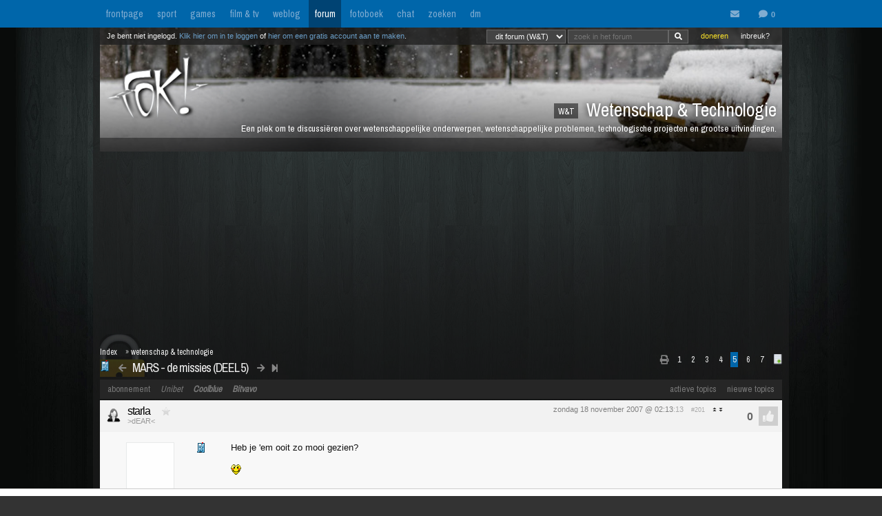

--- FILE ---
content_type: text/html; charset=iso-8859-15
request_url: https://forum.fok.nl/topic/659004/5/50
body_size: 32392
content:
<!DOCTYPE html>
<html lang="nl">










<!--[if lte IE 7]><html lang="nl" class="ie7"><![endif]-->
<!--[if gt IE 7]><!--> <html lang="nl"> <!--<![endif]-->
		
<head><!--  -->
<base href="https://forum.fok.nl/" /><!--[if lte IE 6]></base><![endif]-->

    
        <!-- REFINERY89 -->
    <script>
		var adscript = document.createElement("script");
		adscript.type = "text/javascript";
		adscript.src = 'https://tags.refinery89.com/v2/foknl.js';
		adscript.onerror = function() { const adb = true; const adberror = true; spytracker = null; notifier = null;console.log('%cERROR LOADING ADS','background-color:red;color:white;padding:4px 8px;'); }
		document.head.appendChild(adscript)
    </script>
        
<link rel="apple-touch-icon" sizes="180x180" href="https://fokstatic.nl/forum/icons/apple-touch-icon.png">
<link rel="icon" type="image/png" sizes="32x32" href="https://fokstatic.nl/forum/icons/favicon-32x32.png">
<link rel="icon" type="image/png" sizes="16x16" href="https://fokstatic.nl/forum/icons/favicon-16x16.png">
<link rel="manifest" href="https://fokstatic.nl/forum/icons/site.webmanifest">
<link rel="mask-icon" href="https://fokstatic.nl/forum/icons/safari-pinned-tab.svg" color="#5bbad5">
<link rel="shortcut icon" href="https://fokstatic.nl/forum/icons/favicon.ico">
<link rel="canonical" href="https://forum.fok.nl/topic/659004/5/50">
<meta name="apple-mobile-web-app-title" content="FOK!forum">
<meta name="application-name" content="FOK!forum">
<meta name="msapplication-TileColor" content="#0066aa">
<meta name="msapplication-config" content="https://fokstatic.nl/forum/icons/browserconfig.xml">
<meta name="theme-color" content="#0066aa">

<!-- TradeDoubler site verification 2515482 -->
	<link rel="stylesheet" type="text/css" href="https://i.fokzine.net/templates/forum2009/css/combined_min.css?2009202009141148" />
	<link rel="stylesheet" type="text/css" href="https://i.fokzine.net/templates/forum2009/css/forum.css?200920200914114828110220858" />

<link rel="stylesheet" href="https://i.fokzine.net/templates/forum2009/css/fontawesome-min.css?2009202009141148180720201452">



<meta name="viewport" content="width=device-width, initial-scale=1" />
<meta charset="iso-8859-15" />

<meta property="og:title" content="MARS - de missies (DEEL 5)  | Wetenschap &amp; Technologie (W&T) - forum.fok.nl" />
<meta property="og:type" content="website" />
<meta property="og:site_name" content="FOK!forum" />

<meta property="fb:admins" content="1022489465" />

    



			




													                                                                                    		
							



<!--
**************************************************************************
    LET OP!!
    Deze broncode bevat gegevens (zoals je session ID) die je beter
    niet kan verspreiden. Als mensen dus vragen of je "even" deze
    broncode voor ze wilt kopieeren, doe dit dan niet!

    Ze kunnen dan in staat zijn om in te loggen onder jouw account,
    zonder dat ze je wachtwoord nodig hebben. Gevaarlijk dus!

**************************************************************************
-->
<meta name="author" content="FOK INTERNET SITES" />
<meta name="verify-v1" content="WSg3uxk9G3dsfDT9OqpeI+st4eGegGPisrpVYzPVkHA=" />




	
	<meta name="robots" content="noimageindex"/>


<meta name="keywords" content="fok, fokforum, , Wetenschap, &amp;, Technologie, W&T" />

	<meta name="description" content="Heb je 'em ooit zo mooi gezien?&lt;br /&gt;&lt;br /&gt; &lt;img src=&quot;http://i.fok.nl/s/heart.gif&quot; width=&quot;15&quot; height=&quot;15&quot;">
	<meta property="og:description" content="Heb je 'em ooit zo mooi gezien?&lt;br /&gt;&lt;br /&gt; &lt;img src=&quot;http://i.fok.nl/s/heart.gif&quot; width=&quot;15&quot; height=&quot;15&quot;">

<link rel="search" type="application/opensearchdescription+xml" title="FOK!" href="https://i.fok.nl/OpenSearchForum.xml" />

<title>
						MARS - de missies (DEEL 5)  | Wetenschap &amp; Technologie (W&T) - forum.fok.nl
			</title>




<!--[if lte IE 6]><style type="text/css">
img.foklogo 	{behavior: url("https://i.fokzine.net/templates/forum2009/i/iepngfix.htc");}
h1				{font-size:15px;color:#606060;position:absolute;top:24px;font-weight:normal;left:40px;letter-spacing:-1px;}
li				{margin-right:20px;margin-bottom:10px;display:inline;color:#808080;}
</style><![endif]-->
<!--[if lte IE 7]><style type="text/css">
.editquote	{  float:right; }
.iconbar {  position:absolute; right:70px; top:19px; }
.breadcrumb>h1 	{ top:22px; }
.themeicon		{float:right;display:inline;position:relative:top:-10px;}
.topbar_bottom { top:120px!important;width:824px; }
.topbarOptionMenu { width: 50px; display:inline; }
</style><![endif]-->
<!--[if lte IE 8]><style type="text/css">
.topbarcolor    {background-color:#202020; opacity:.8; filter:alpha(opacity:80); }
.topbar_bottom { top:120px!important;width:824px; }
</style><![endif]-->
<!--[if gte IE 9]>
  <style type="text/css">
    .gradient {
       filter: none;
    }
  </style>
<![endif]-->
<style type="text/css" id="customStyles">

.containerz-instream > iframe {
    width: 100%;
    aspect-ratio: 16 / 9;
}

div[id*=scr_][id*=remotediv] {
    max-height: 280px;
}

div#clockdiv div {
    display: inline;
}
div#clockdiv {
     display: block;
    color: #fff;
    max-height: 17px;
    overflow: hidden;
    margin: 0 auto;
    text-align: center;
    text-shadow: 1px 1px 1px #000;
    padding: 3px 0 0 0;
    font-size: 12px;
}


.loggedout img.rde_img_default:not(.miniPI) {
    display: none;
}

.loggedout img.rde_img_default[src*='.fok.nl'],
.loggedout img.rde_img_default[src*='.fokzine.net'],
.loggedout img.rde_img_default[src*='dannyroodbol.nl'] {
    display: block!important;
}

.hiddenpic{
	padding:4px; border:1px solid #aaa; background-color:#ccc;
	margin:10px 0;
	display:inline-block;
}


.cookieRequired a {
    font-size: 9px;
    color: #6c6f71;
}
.cookieRequired .cookieButton {
    padding: 14px 24px;
    display: block;
    margin: 24px auto;
    font-weight: bold;
    font-size: 20px;
    color:#e4e6e3;
    background-color: #1d7a15;
    border: 1px dotted #0eab0f;
    cursor: pointer;
}
.cookieRequired {
	text-align:center;
    padding: 50px 14px;
    background-color: #2c2f31;
    color:#91b7d3;
    font-size: 13px;
    max-width: 349px;
    font-weight: bold;
}
.vtitle {
    max-width: 394px;
    width: 349px;
    display: block;
    background-color: #fdfdfe;
    border: 1px solid #2c2f31;
    padding: 4px;
    border-top: 0;
    margin-top: -24px;
}

.LikeAlert .jGrowl-header {
    background-color: #8aa2b1!important;
}
.LikeAlert.jGrowl-notification {
    border-color: #8aa2b1!important;
    background-color: #e6eff9!important;
}

.MentionAlert .jGrowl-header {
    background-color: #d89595!important;
}
.MentionAlert.jGrowl-notification {
    border-color: #d89595!important;
    background-color: #f9e5e5!important;
}










.pageWrapper	{top:25px;}
a.anchor{   top: -42px;     display: block;     visibility: hidden;     position: relative; }
body.standard:before{
	content: ' ';
	position: fixed;
	width: 100%;
	height: 100%;
	top: 0;
	left: 0;
	background-color: #000;
	background: url(https://i.fokzine.net/templates/forum2009/i/wpp/wall_01.jpg) no-repeat center center;
	background-size: cover;
	will-change: transform;
	z-index: -1;
}


	    	    	body.standard:before{
    		/*
    		background-color: #000;
			background: url(https://i.fokzine.net/templates/forum2009/i/wpp/wall_01.jpg) no-repeat center center;
			*/
    	}
	




	
			.forumheader	{background-image:url('//fokstatic.nl/forumheaders/new/winter10_02.jpg')!important;}







.emoji{height:18px;position: relative;top: 2px;margin: 0 2px;}



</style>

<script type="text/javascript">
const adnxsId = 562091;
const prv = 0;

browser = 'chrome';

if (window.webkitNotifications){
	html5notifications=1;
	}else{
	html5notifications=0;
	}

var setOptieId='d41d8cd9',pageType='list_messages',nab=0,cHideFpItems=0,markupFix=1,thistopic='659004',thisforum='172',host = "forum.fok.nl",basepath= '/',sid = '65ec391450ad115416969d75027da6dc',basehref='https://forum.fok.nl/',path='/5/50',thispath='',thisfullpath='/topic/659004/5/50',currentvisit='',uid = 0,time = 1768853514,edittime = 48 * 3600,crpos = 1,edpos = 1,tpl = basehref + 'templates/forum2009/',tpli = tpl + 'i/',viewip = 0,canuser = 0,candelmsg = 0,canviewdel=0,rde_action='list_messages',lastTime=1768853514,lastTime=lastTime+1,theme="",lockProfile='0',lockEditQuote='0',atr=5000,ntr=5000,mtr=5000,lmr=10000,ftr=10000,member='',cOwnColour='',cColorOwnQuote='',cColorTSQuote='',cColorFriendQuote='',cTScolor='',cFriendcolor='',friends="",foes="",cNewPage='',cFixedNav='1',highlight='',tv='0',hideInactiveWarn=1,refreshTime=0,spytracker='',spyparameter=0,noticeonly=0,postsperpage='50',jwJSurl='https://i.fokzine.net/files/jwplayer/jwplayer.js?5.10.2295n',oil=false,abo=false,tGal=1,tsUser=26641,tsMember='-CRASH-',tGal=0,fixedSmilies=0,topic=659004,ab=1,hwords=0,ttt1c='11',pc1c='9',unc='15'
,isC=false,thumbupTopic=true,thumbsupelement=".post_right"
,hideTwitter=false,hideInstagram=false,hideFacebook=false,hideTiktok=false
    ,nAb=0,cc=0,infouser=0,stdPi=0
,noupdate=1,onmobile=0,lapa=0,fixedSmilies=0
,ajaxUpdates=1
,cUseSelectHelper=1
,cTipsy=100,noSnow=0,ClassicQuote=0
,currentPMs=0,now=1768853514,activewindow=1;
if(ajaxUpdates==0){refreshTime=0;}cNoThanks=0;cNoPrivacy=0;
cDesktopNotifications=1;
wintertime=1;notRefresh=10000;

    if (FOK === undefined) {
        var FOK = {};
    }

    FOK.apiBase = 'https://api.fok.nl';
</script>
	<!--[if lt IE 7]><script type="text/javascript">var ie=6;</script><![endif]-->
	<!--[if IE 7]><script type="text/javascript">var ie=7;</script><![endif]-->
	<!--[if IE 8]><script type="text/javascript">var ie=8;</script><![endif]-->
	<!--[if IE 9]><script type="text/javascript">var ie=9;</script><![endif]-->
	<!--[if IE 10]><script type="text/javascript">var ie=10;</script><![endif]-->
	<!--[if gt IE 10]><script type="text/javascript">var ie=11;</script><![endif]-->
	<!--[if lte IE 8]><script src="//ie7-js.googlecode.com/svn/version/2.1(beta4)/IE9.js"></script><script src="//html5shim.googlecode.com/svn/trunk/html5.js"></script><![endif]-->
	<!--[if IE]><meta http-equiv="X-UA-Compatible" content="IE=edge,chrome=1"><![endif]-->





</head>
	<body id="top" class="listmessages standard">


<script type="text/javascript">
if(document.location.hash!=""){
	window.location.hash = location.hash.replace(/#(\d{1,10})$/ig, "#p$1");
    }
</script>
<div id="fb-root"></div>
<script>(function(d, s, id) {
  var js, fjs = d.getElementsByTagName(s)[0];
  if (d.getElementById(id)) return;
  js = d.createElement(s); js.id = id;
  js.src = "//connect.facebook.net/nl_NL/sdk.js#xfbml=1&version=v2.4&appId=332654493508646";
  fjs.parentNode.insertBefore(js, fjs);
}(document, 'script', 'facebook-jssdk'));</script>


<div id="cmenu" class="custom-menu-dropdown hidden">

</div>

<span class="istsdef hidden" style="display:none!important"></span><span class="ownPostdef hidden" style="display:none!important"></span>
<span class="isfrienddef hidden" style="display:none!important"></span>
<span class="ists hidden" style="display:none!important"></span><span class="ownPost hidden" style="display:none!important"></span>
<span class="mainBG hidden" style="display:none!important"></span><span class="isfriend hidden" style="display:none!important"></span><span class="wrapBG hidden" style="display:none!important"></span><span class="postholder_bot hidden" style="display:none!important"></span>

<nav class="menu">
    <div id="navbar" class="navbar">
    <div class="topbarbody">
        <div class="topbarbutton" data-tracker="frontpage">
            <a href="https://frontpage.fok.nl/">frontpage</a>
        </div>
        <div class="topbarbutton" data-tracker="sport">
            <a href="https://frontpage.fok.nl/sport">sport</a>
        </div>
        <div class="topbarbutton" data-tracker="games">
            <a href="https://frontpage.fok.nl/games">games</a>
        </div>
        <div class="topbarbutton" data-tracker="film">
            <a href="https://frontpage.fok.nl/film">film & tv</a>
        </div>
        <div class="topbarbutton" data-tracker="weblog">
            <a href="https://frontpage.fok.nl/weblog">weblog</a>
        </div>
        <div class="topbarbutton forumbutton" data-tracker="forum">
            <a href="//forum.fok.nl/">forum</a>
        </div>
        <div class="topbarbutton">
            <a href="https://fotoboek.fok.nl/">fotoboek</a>
        </div>
                <div class="topbarbutton">
            <a href="http://chat.mibbit.com/?server=irc.tweakers.net&channel=%23fok">chat</a>
        </div>
        <div class="topbarbutton">
            <a href="https://mycroft.fok.nl/">zoeken</a>
        </div>
        <div class="topbarbutton">
            <a href="https://dm.fok.nl/">dm</a>
        </div>
                <div class="messagesbutton">
            <div id="topbarPM">
                <a href="https://messages.fok.nl/" rel="ext" title="Er zijn 0 ongelezen berichten">
                    <i class="fa fa-envelope" data-dmaantal="0"></i>
                </a>
            </div>
            <div id="topbarDM">
                <i class="fa fa-comment" data-dmaantal="0"></i>
            </div>

                    </div>
    </div>
</div>
	

</nav>

<style>
body #pageWrapper.pageWrapper.n5131768853514315 {
    min-width: 990px!important;
	width: 990px!important;
    background-color: rgba(30, 30, 30, 0.6)!important;
}
body div#subnewsbar {
	width:990px !important;
}
body .tLastreply {
    position: relative!important;
}
body .delTVP {
	right: 9px;
}

</style>

<div class="pageWrapper loggedout n5131768853514315" id="pageWrapper">



<div class="fieldholder forumheader" id="header" >
            <div class="fieldholder foruminfo">
        <div style="padding:8px;">
        	            <div><span class="headerAfk">W&T</span> Wetenschap &amp; Technologie</div>
			<div class="headerOms">Een plek om te discussiëren over wetenschappelijke onderwerpen, wetenschappelijke problemen, technologische projecten en grootse uitvindingen. </div>
					</div>
    </div>
    
					<a href="https://forum.fok.nl/" title="forumindex"><img class="foklogo regularlogo" src="https://i.fokzine.net/templates/forum2009/i/foklogo.png" alt="" width="148" height="90"/></a>
		<div class="topbar_top topbarcolor topbar_top_abs">
						<div class="topBarOptionHolder">
						<span class="topbarOptionMenu tooltip" title="Inbreuk op je rechten? Meld het hier!">
				<a href="https://frontpage.fok.nl/report" target="_blank">inbreuk?</a>
			</span>

			<span class="topbarOptionMenu tooltip" title="FOK! wordt gemaakt door vrijwilligers. FOK! steunen kan hier!">
				<a style="color:#FBE329!important;" href="https://fok.nl/shop/doneren/" target="_blank">doneren</a>
			</span>

			
			<style>
			#search { display: inline; }
			#search * { font-size: 11px;
			padding: 2px 8px;
			margin-top: 3px;
			line-height: 14px;
			display: inline;
			background-color: #444;
			color: #f8f8f8;
			border: 1px solid #666;}
			a.searchbar, a.searchbar:hover{ background-color:transparent!important; text-decoration:none!important; }
			</style>
        	 
       		<a class="searchbar">
        		<form id="search" method="get" action="https://mycroft.fok.nl/" style="display:inline;">
					
				 
				       		
				<select name="forum_id[]">
					<option value="172" SELECTED>dit forum (W&T)</option>
					<option value="">alle forums</option>
				</select>
								<input type="text" maxlength="100" name="query" style="width: 100" placeholder="zoek in het forum"><input class="fa" value="&#xf002;" type="submit" onclick="$(this).closest('form').find('[name=sid]').remove();">
        		<div style="display:none;"><input type="hidden" name="sid" value="65ec391450ad115416969d75027da6dc" /></div></form>
        	</a>
	    </div>

				<div class="inline">Je bent niet ingelogd. <a class="stdlink" href="https://forum.fok.nl/user/login">Klik hier om in te loggen</a> of <a class="stdlink" href="https://forum.fok.nl/user/register">hier om een gratis account aan te maken</a>.</div>
		
	</div>


	<div class="status" id="statusmsg"></div>
	<div class="topbar_bottom topbarcolor">
		<div class="forumoptionbar">
					<div class="atLinks">
			
			<a href="https://forum.fok.nl/active" title="Actieve Topics (sneltoets: ALT-A)" rel="active">actieve topics</a>

			
			<a href="fok/list_new_topics" title="bekijk nieuwe topics (sneltoets: ALT-N)" rel="newtopics">nieuwe topics</a>
			</div>
						    	<a href="https://fok.nl/shop">abonnement</a>

	
	<a style="font-style:italic;" class="nodigidip" href="https://b1.trickyrock.com/redirect.aspx?pid=36486&bid=38079" target="_blank" rel="nofollow external">Unibet</a>
	    	<a class="nodigidip" style="font-style:italic;font-weight:bold;" href="https://www.awin1.com/cread.php?awinmid=85161&awinaffid=374569&campaign=forum&clickref=staticLink&ued=https://www.coolblue.nl/" target="_blank" rel="external nofollow" title="Kopen bij Coolblue? Steun FOK! en gebruik deze link">Coolblue</a> 
	<a class="nodigidip" style="font-style:italic;font-weight:bold;" href="https://bitvavo.com/invite?a=7ACB616C45" target="_blank" rel="external nofollow" title="Ook crypto-traden? Bitvavo!">Bitvavo</a> 
	
	</div>



	</div>
</div>
	<div style="min-height:250px;" class="r89-desktop-billboard-atf"></div>

<div id="subnewsbar">
	<ul></ul>

</div>


<div id="browserinfo" class="browserinfo">



</div>





<div class="fieldholder breadcrumb isclosed">
<nav>
<div class="pagesholder">
	    	<div class="topicOptionHolder">
    	    			<a href="topic/659004?mode=print">
			<i class="fa fa-print" title="printweergave"></i>
		</a>

					
		
				</div>
	<span class="pageLinks">

	
	
						<a href="topic/659004/1/50/mars-de-missies-deel-5.html" accesskey="1">1</a>
								<a href="topic/659004/2/50/mars-de-missies-deel-5.html" accesskey="2">2</a>
								<a href="topic/659004/3/50/mars-de-missies-deel-5.html" accesskey="3">3</a>
								<a href="topic/659004/4/50/mars-de-missies-deel-5.html" accesskey="4">4</a>
								<span class="a">5</span>
								<a href="topic/659004/6/50/mars-de-missies-deel-5.html" accesskey="6">6</a>
								<a href="topic/659004/7/50/mars-de-missies-deel-5.html" accesskey="7">7</a>
			
	
	<a href="topic/659004/1/999"><img src="https://i.fokzine.net/templates/forum2009/i/fullpage.png" width="9" height="11" class="top1rel tooltip" alt="onepage" title="bekijk op &eacute;&eacute;n pagina" /></a>

</span>
<br />

</div>
</nav>
<h1><a class="prevnextbutton" href="https://forum.fok.nl/topicchain/prev/659004"><i class="fa fa-arrow-left" title="vorige topic in deze reeks"></i></a><a style="margin:0 5px" title="Bekijk het overzicht van deze reeks - views: 33848 - reacties: 300" href="https://forum.fok.nl/topicchain/2652">MARS - de missies (DEEL 5) </a><a class="prevnextbutton" href="https://forum.fok.nl/topicchain/next/659004"><i class="fa  fa-arrow-right" title="volgende topic in deze reeks"></i></a><a class="prevnextbutton" href="https://forum.fok.nl/topicchain/last/2652"><i class="fa fa-step-forward" title="actuele topic in deze reeks"></i></a></h1>
<img src="https://i.fokzine.net/templates/forum2009/i/p/1.gif" alt="" class="topicicon"/><div class="crumbfield">
<span class="crumb"><a href="https://forum.fok.nl/index/forumindex">Index</a></span><h2>&raquo; <a href="https://forum.fok.nl/forum/172">wetenschap &amp; technologie</a></h2>


</div>
</div>


<div class="forumoptionbar">
					<div class="atLinks">
			
			<a href="https://forum.fok.nl/active" title="Actieve Topics (sneltoets: ALT-A)" rel="active">actieve topics</a>

			
			<a href="fok/list_new_topics" title="bekijk nieuwe topics (sneltoets: ALT-N)" rel="newtopics">nieuwe topics</a>
			</div>
						    	<a href="https://fok.nl/shop">abonnement</a>

	
	<a style="font-style:italic;" class="nodigidip" href="https://b1.trickyrock.com/redirect.aspx?pid=36486&bid=38079" target="_blank" rel="nofollow external">Unibet</a>
	    	<a class="nodigidip" style="font-style:italic;font-weight:bold;" href="https://www.awin1.com/cread.php?awinmid=85161&awinaffid=374569&campaign=forum&clickref=staticLink&ued=https://www.coolblue.nl/" target="_blank" rel="external nofollow" title="Kopen bij Coolblue? Steun FOK! en gebruik deze link">Coolblue</a> 
	<a class="nodigidip" style="font-style:italic;font-weight:bold;" href="https://bitvavo.com/invite?a=7ACB616C45" target="_blank" rel="external nofollow" title="Ook crypto-traden? Bitvavo!">Bitvavo</a> 
	
	</div>









<div id="topicgallery" class="fieldholder"></div>




	


		




	
						






	


		<div class=" post newspot2020 userid" id="54687506" data-thumbsup="0" data-postid="54687506" data-teller="1" data-user="187077" data-member="starla" >

		<a class="anchor" id="p54687506"></a>
		
        
		<div id="p1_top" class="postholder_top">


						<div class="post_right" id="pr1">



						
												

								&nbsp;
								
								<span id="pt1" class="post_time"><a href="/topic/659004/5/50#p54687506" title="ga naar deze post">zondag 18 november 2007 @ 02:13</a><span class="post_sec">:13</span></span>
				<span class="post_postcount" id="1">#201</span>
				<img onclick="jumpprevpost(this)" src="https://i.fokzine.net/templates/forum2009/i/prevpost.png" alt="" width="6" height="7" />
				<img onclick="jumpnextpost(this)" src="https://i.fokzine.net/templates/forum2009/i/nextpost.png" alt="" width="6" height="7" />

				<!-- iconbar -->

								</span>

						</div>

			<!-- left side -->
			
							<img class="onlineimg" title="starla is niet online. (Laatste view: 27-09-2021 @ 02:53:57)" alt="187077" src="https://i.fokzine.net/templates/forum2009/i/offlineF.png" width="20" height="20" onclick="imgOnline(187077,this)"/>
			
			<span class="post_sub">
				
			            
							<a href="/user/history/187077" title="bekijk de postgeschiedenis van starla (score: 6143)" class="username" id="un1" style="color:#000000">starla</a>

				<a href="http://www.fok.nl/shop/abonnementen" target="_blank"><img class="abo" src="https://i.fokzine.net/templates/forum2009/i/abo0.png" width="30" height="12" title="starla heeft geen premium account"/></a>
                <br class="cl"/>
				                                &gt;dEAR&lt;			</span>

		</div>


		<div id="p1_bot" class="postholder_bot">

			<!-- linkerkant (usericon) + posticon + adminknoppen || gebruik .myusericon als deze icon van de bezoekende user is! -->
						<img src="https://i.fokzine.net/templates/forum2009/i/blank.gif" data-href="https://i.fokzine.net/usericons/187077/teddy4.jpg" class="usericon lazy user187077" alt="" title=""/>
			<img src="https://i.fokzine.net/p/1.gif" class="posticon" alt="pi_54687506" onclick="changePI(54687506)"/>
			




			<!-- rechterkant (post+sig) -->
			<div class="postmain_right contents" data-user="187077" data-member="starla" data-postid="54687506">
																								
												
							Heb je 'em ooit zo mooi gezien?<br /><br /> <img src="http://i.fok.nl/s/heart.gif" width="15" height="15" alt="" /> 
											</div>
			<div class="postmain_sig">

						I feel kinda Locrian today
			</div>
					</div>

		


		
									<script async src="https://pagead2.googlesyndication.com/pagead/js/adsbygoogle.js"></script>
					<!-- responsive horizontal -->
															
	</div>


	


		




	
						






	


		<div class=" post newspot2020 userid" id="54687583" data-thumbsup="0" data-postid="54687583" data-teller="2" data-user="76605" data-member="partyyboyy" >

		<a class="anchor" id="p54687583"></a>
		
        
		<div id="p2_top" class="postholder_top">


						<div class="post_right" id="pr2">



						
												

								&nbsp;
								
								<span id="pt2" class="post_time"><a href="/topic/659004/5/50#p54687583" title="ga naar deze post">zondag 18 november 2007 @ 02:21</a><span class="post_sec">:28</span></span>
				<span class="post_postcount" id="2">#202</span>
				<img onclick="jumpprevpost(this)" src="https://i.fokzine.net/templates/forum2009/i/prevpost.png" alt="" width="6" height="7" />
				<img onclick="jumpnextpost(this)" src="https://i.fokzine.net/templates/forum2009/i/nextpost.png" alt="" width="6" height="7" />

				<!-- iconbar -->

								</span>

						</div>

			<!-- left side -->
			
							<img class="onlineimg" title="partyyboyy is niet online. (Laatste view: 16-06-2009 @ 13:37:30)" alt="76605" src="https://i.fokzine.net/templates/forum2009/i/offlineM.png" width="20" height="20" onclick="imgOnline(76605,this)"/>
			
			<span class="post_sub noSig">
				
			            
							<a href="/user/history/76605" title="bekijk de postgeschiedenis van partyyboyy (score: 0)" class="username" id="un2" style="color:#000000">partyyboyy</a>

				<a href="http://www.fok.nl/shop/abonnementen" target="_blank"><img class="abo" src="https://i.fokzine.net/templates/forum2009/i/abo0.png" width="30" height="12" title="partyyboyy heeft geen premium account"/></a>
                <br class="cl"/>
				                                			</span>

		</div>


		<div id="p2_bot" class="postholder_bot">

			<!-- linkerkant (usericon) + posticon + adminknoppen || gebruik .myusericon als deze icon van de bezoekende user is! -->
						<img src="https://i.fokzine.net/templates/forum2009/i/blank.gif" data-href="https://i.fokzine.net/usericons/76605/ikon.GIF" class="usericon lazy user76605" alt="" title=""/>
			<img src="https://i.fokzine.net/p/1.gif" class="posticon" alt="pi_54687583" onclick="changePI(54687583)"/>
			




			<!-- rechterkant (post+sig) -->
			<div class="postmain_right contents" data-user="76605" data-member="partyyboyy" data-postid="54687583">
																								
												
							- Edit: bagger -<br /><br /><span class="edit">[ Bericht 85% gewijzigd door #ANONIEM op 18-11-2007 14:57<span class="postsec">:34</span> ]</span>
											</div>
			<div class="postmain_sig">

						Ik weet het! Mijn nickname is blij. Het is een puberale ode van een aantal jaren geleden aan Chris Pontius van Jackass. Helaas is deze vergissing niet meer te herstellen.
			</div>
					</div>

		


		
									<script async src="https://pagead2.googlesyndication.com/pagead/js/adsbygoogle.js"></script>
					<!-- responsive horizontal -->
															
	</div>


	


			




	
						






	


		<div class=" post newspot2020 userid" id="54687691" data-thumbsup="0" data-postid="54687691" data-teller="3" data-user="150517" data-member="SpecialK" >

		<a class="anchor" id="p54687691"></a>
		
        
		<div id="p3_top" class="postholder_top">


						<div class="post_right" id="pr3">



						
												

								&nbsp;
								
								<span id="pt3" class="post_time"><a href="/topic/659004/5/50#p54687691" title="ga naar deze post">zondag 18 november 2007 @ 02:32</a><span class="post_sec">:16</span></span>
				<span class="post_postcount" id="3">#203</span>
				<img onclick="jumpprevpost(this)" src="https://i.fokzine.net/templates/forum2009/i/prevpost.png" alt="" width="6" height="7" />
				<img onclick="jumpnextpost(this)" src="https://i.fokzine.net/templates/forum2009/i/nextpost.png" alt="" width="6" height="7" />

				<!-- iconbar -->

								</span>

						</div>

			<!-- left side -->
			
							<img class="onlineimg" title="SpecialK is niet online. (Laatste view: 19-01-2026 @ 18:45:45)" alt="150517" src="https://i.fokzine.net/templates/forum2009/i/offlineM.png" width="20" height="20" onclick="imgOnline(150517,this)"/>
			
			<span class="post_sub">
				
			            
							<a href="/user/history/150517" title="bekijk de postgeschiedenis van SpecialK (score: 37535)" class="username" id="un3" style="color:#000000">SpecialK</a>

				<a href="http://www.fok.nl/shop/abonnementen" target="_blank"><img class="abo" src="https://i.fokzine.net/templates/forum2009/i/abo1.png" width="30" height="12" title="SpecialK heeft een FOK!basic account"/></a>
                <br class="cl"/>
				                                No hesitation, no delay.			</span>

		</div>


		<div id="p3_bot" class="postholder_bot">

			<!-- linkerkant (usericon) + posticon + adminknoppen || gebruik .myusericon als deze icon van de bezoekende user is! -->
						<img src="https://i.fokzine.net/templates/forum2009/i/blank.gif" data-href="https://i.fokzine.net/usericons/150517/specialk_small.jpg" class="usericon lazy user150517" alt="" title=""/>
			<img src="https://i.fokzine.net/p/1.gif" class="posticon" alt="pi_54687691" onclick="changePI(54687691)"/>
			




			<!-- rechterkant (post+sig) -->
			<div class="postmain_right contents" data-user="150517" data-member="SpecialK" data-postid="54687691">
																								
												
							Ja ik heb 'em zelfs begin deze nacht op de gevoelige plaat gezet <img src="http://i.fok.nl/s/heart.gif" width="15" height="15" alt="" /><br /><br /><img data-src="http://ferox.mine.nu/fun/IMG_1231.jpg" style="visibility:hidden;" alt="" /><br /><br />Het lichtste puntje linksboven dus. <img src="http://i.fok.nl/s/smile.gif" width="15" height="15" alt="" />
											</div>
			<div class="postmain_sig">

						Health In Harmony is een non-profitorganisatie die regenwoudgemeenschappen helpt met gezondheidszorg en duurzame inkomens in ruil voor bosbescherming, en zo tegelijk klimaatverandering en armoede aanpakt. - <a href="https://www.healthinharmony.org/" target="_blank" rel="nofollow norererer noopener" >https://www.healthinharmony.org/</a>
			</div>
					</div>

		


		
									<script async src="https://pagead2.googlesyndication.com/pagead/js/adsbygoogle.js"></script>
					<!-- responsive horizontal -->
															
	</div>


	


		




	
						






	


		<div class=" post newspot2020 userid" id="54692273" data-thumbsup="0" data-postid="54692273" data-teller="4" data-user="187077" data-member="starla" >

		<a class="anchor" id="p54692273"></a>
		
        
		<div id="p4_top" class="postholder_top">


						<div class="post_right" id="pr4">



						
												

								&nbsp;
								
								<span id="pt4" class="post_time"><a href="/topic/659004/5/50#p54692273" title="ga naar deze post">zondag 18 november 2007 @ 13:34</a><span class="post_sec">:06</span></span>
				<span class="post_postcount" id="4">#204</span>
				<img onclick="jumpprevpost(this)" src="https://i.fokzine.net/templates/forum2009/i/prevpost.png" alt="" width="6" height="7" />
				<img onclick="jumpnextpost(this)" src="https://i.fokzine.net/templates/forum2009/i/nextpost.png" alt="" width="6" height="7" />

				<!-- iconbar -->

								</span>

						</div>

			<!-- left side -->
			
							<img class="onlineimg" title="starla is niet online. (Laatste view: 27-09-2021 @ 02:53:57)" alt="187077" src="https://i.fokzine.net/templates/forum2009/i/offlineF.png" width="20" height="20" onclick="imgOnline(187077,this)"/>
			
			<span class="post_sub">
				
			            
							<a href="/user/history/187077" title="bekijk de postgeschiedenis van starla (score: 6143)" class="username" id="un4" style="color:#000000">starla</a>

				<a href="http://www.fok.nl/shop/abonnementen" target="_blank"><img class="abo" src="https://i.fokzine.net/templates/forum2009/i/abo0.png" width="30" height="12" title="starla heeft geen premium account"/></a>
                <br class="cl"/>
				                                &gt;dEAR&lt;			</span>

		</div>


		<div id="p4_bot" class="postholder_bot">

			<!-- linkerkant (usericon) + posticon + adminknoppen || gebruik .myusericon als deze icon van de bezoekende user is! -->
						<img src="https://i.fokzine.net/templates/forum2009/i/blank.gif" data-href="https://i.fokzine.net/usericons/187077/teddy4.jpg" class="usericon lazy user187077" alt="" title=""/>
			<img src="https://i.fokzine.net/p/1.gif" class="posticon" alt="pi_54692273" onclick="changePI(54692273)"/>
			




			<!-- rechterkant (post+sig) -->
			<div class="postmain_right contents" data-user="187077" data-member="starla" data-postid="54692273">
																								
												
							<blockquote><div class="quoteTitel">quote:</div><div class="quote"><b>Op <a href="https://forum.fok.nl/topic/1096716/1/25#54687691" target="_blank">zondag 18 november 2007  02:32</a> schreef SpecialK het volgende:</b><br />Ja ik heb 'em zelfs begin deze nacht op de gevoelige plaat gezet <img src="http://i.fok.nl/s/heart.gif" width="15" height="15" alt="" /><br /><br />[ <a href="http://ferox.mine.nu/fun/IMG_1231.jpg" target="_blank">afbeelding</a> ]<br /><br />Het lichtste puntje linksboven dus. <img src="http://i.fok.nl/s/smile.gif" width="15" height="15" alt="" /></div></blockquote>mooie pic  <img src="http://i.fok.nl/s/yes_new.gif" width="15" height="15" alt="" /> 
											</div>
			<div class="postmain_sig">

						I feel kinda Locrian today
			</div>
					</div>

		


		
									<script async src="https://pagead2.googlesyndication.com/pagead/js/adsbygoogle.js"></script>
					<!-- responsive horizontal -->
															
	</div>


	


		




	
						






	


		<div class=" post newspot2020 userid" id="54692455" data-thumbsup="0" data-postid="54692455" data-teller="5" data-user="112339" data-member="MPG" >

		<a class="anchor" id="p54692455"></a>
		
        
		<div id="p5_top" class="postholder_top">


						<div class="post_right" id="pr5">



						
												

								&nbsp;
								
								<span id="pt5" class="post_time"><a href="/topic/659004/5/50#p54692455" title="ga naar deze post">zondag 18 november 2007 @ 13:43</a><span class="post_sec">:45</span></span>
				<span class="post_postcount" id="5">#205</span>
				<img onclick="jumpprevpost(this)" src="https://i.fokzine.net/templates/forum2009/i/prevpost.png" alt="" width="6" height="7" />
				<img onclick="jumpnextpost(this)" src="https://i.fokzine.net/templates/forum2009/i/nextpost.png" alt="" width="6" height="7" />

				<!-- iconbar -->

								</span>

						</div>

			<!-- left side -->
			
							<img class="onlineimg" title="MPG is niet online. (Laatste view: 07-12-2017 @ 23:42:56)" alt="112339" src="https://i.fokzine.net/templates/forum2009/i/offlineM.png" width="20" height="20" onclick="imgOnline(112339,this)"/>
			
			<span class="post_sub">
				
			            
							<a href="/user/history/112339" title="bekijk de postgeschiedenis van MPG (score: 0)" class="username" id="un5" style="color:#000000">MPG</a>

				<a href="http://www.fok.nl/shop/abonnementen" target="_blank"><img class="abo" src="https://i.fokzine.net/templates/forum2009/i/abo0.png" width="30" height="12" title="MPG heeft geen premium account"/></a>
                <br class="cl"/>
				                                Slaverplaatser / Koffiemanager			</span>

		</div>


		<div id="p5_bot" class="postholder_bot">

			<!-- linkerkant (usericon) + posticon + adminknoppen || gebruik .myusericon als deze icon van de bezoekende user is! -->
						<img src="https://i.fokzine.net/templates/forum2009/i/blank.gif" data-href="https://i.fokzine.net/usericons/112339/MPG_UI.JPG" class="usericon lazy user112339" alt="" title=""/>
			<img src="https://i.fokzine.net/p/1.gif" class="posticon" alt="pi_54692455" onclick="changePI(54692455)"/>
			




			<!-- rechterkant (post+sig) -->
			<div class="postmain_right contents" data-user="112339" data-member="MPG" data-postid="54692455">
																								
												
							<blockquote><div class="quoteTitel">quote:</div><div class="quote"><b>Op <a href="https://forum.fok.nl/topic/1096716/1/50#54687691" target="_blank">zondag 18 november 2007  02:32</a> schreef SpecialK het volgende:</b><br />Ja ik heb 'em zelfs begin deze nacht op de gevoelige plaat gezet <img src="http://i.fok.nl/s/heart.gif" width="15" height="15" alt="" /><br /><br />[ <a href="http://ferox.mine.nu/fun/IMG_1231.jpg" target="_blank">afbeelding</a> ]<br /><br />Het lichtste puntje linksboven dus. <img src="http://i.fok.nl/s/smile.gif" width="15" height="15" alt="" /></div></blockquote>Mooie foto <img src="http://i.fok.nl/s/smile.gif" width="15" height="15" alt="" /> 
											</div>
			<div class="postmain_sig">

						<a href="https://forum.fok.nl/topic/1130326" target="_blank">KSC JUBILEUM topic</a><br />"Sleep: A completely inadequate substitute for caffeine"<br /><b>#TeamHumbug</b><br />Heeft patent op Mosterd-Maaltijd situaties
			</div>
					</div>

		


		
									<script async src="https://pagead2.googlesyndication.com/pagead/js/adsbygoogle.js"></script>
					<!-- responsive horizontal -->
															
	</div>


	


		




	
						






	


		<div class=" post newspot2020 userid" id="54693731" data-thumbsup="0" data-postid="54693731" data-teller="6" data-user="187077" data-member="starla" >

		<a class="anchor" id="p54693731"></a>
		
        
		<div id="p6_top" class="postholder_top">


						<div class="post_right" id="pr6">



						
												

								&nbsp;
								
								<span id="pt6" class="post_time"><a href="/topic/659004/5/50#p54693731" title="ga naar deze post">zondag 18 november 2007 @ 14:45</a><span class="post_sec">:02</span></span>
				<span class="post_postcount" id="6">#206</span>
				<img onclick="jumpprevpost(this)" src="https://i.fokzine.net/templates/forum2009/i/prevpost.png" alt="" width="6" height="7" />
				<img onclick="jumpnextpost(this)" src="https://i.fokzine.net/templates/forum2009/i/nextpost.png" alt="" width="6" height="7" />

				<!-- iconbar -->

								</span>

						</div>

			<!-- left side -->
			
							<img class="onlineimg" title="starla is niet online. (Laatste view: 27-09-2021 @ 02:53:57)" alt="187077" src="https://i.fokzine.net/templates/forum2009/i/offlineF.png" width="20" height="20" onclick="imgOnline(187077,this)"/>
			
			<span class="post_sub">
				
			            
							<a href="/user/history/187077" title="bekijk de postgeschiedenis van starla (score: 6143)" class="username" id="un6" style="color:#000000">starla</a>

				<a href="http://www.fok.nl/shop/abonnementen" target="_blank"><img class="abo" src="https://i.fokzine.net/templates/forum2009/i/abo0.png" width="30" height="12" title="starla heeft geen premium account"/></a>
                <br class="cl"/>
				                                &gt;dEAR&lt;			</span>

		</div>


		<div id="p6_bot" class="postholder_bot">

			<!-- linkerkant (usericon) + posticon + adminknoppen || gebruik .myusericon als deze icon van de bezoekende user is! -->
						<img src="https://i.fokzine.net/templates/forum2009/i/blank.gif" data-href="https://i.fokzine.net/usericons/187077/teddy4.jpg" class="usericon lazy user187077" alt="" title=""/>
			<img src="https://i.fokzine.net/p/1.gif" class="posticon" alt="pi_54693731" onclick="changePI(54693731)"/>
			




			<!-- rechterkant (post+sig) -->
			<div class="postmain_right contents" data-user="187077" data-member="starla" data-postid="54693731">
																								
												
							Ik word altijd weer vrolijk van die donkere en heldere winternachten zoals die van gisteren  <img src="http://i.fok.nl/s/smile.gif" width="15" height="15" alt="" /> 
											</div>
			<div class="postmain_sig">

						I feel kinda Locrian today
			</div>
					</div>

		


		
									<script async src="https://pagead2.googlesyndication.com/pagead/js/adsbygoogle.js"></script>
					<!-- responsive horizontal -->
															
	</div>


	


		




	
						






	


		<div class=" post newspot2020 tsPost userid" id="54694056" data-thumbsup="0" data-postid="54694056" data-teller="7" data-user="26641" data-member="-CRASH-" >

		<a class="anchor" id="p54694056"></a>
		
        
		<div id="p7_top" class="postholder_top istsTOP">


						<div class="post_right" id="pr7">



						
												

								&nbsp;
								
								<span id="pt7" class="post_time"><a href="/topic/659004/5/50#p54694056" title="ga naar deze post">zondag 18 november 2007 @ 15:00</a><span class="post_sec">:26</span></span>
				<span class="post_postcount" id="7">#207</span>
				<img onclick="jumpprevpost(this)" src="https://i.fokzine.net/templates/forum2009/i/prevpost.png" alt="" width="6" height="7" />
				<img onclick="jumpnextpost(this)" src="https://i.fokzine.net/templates/forum2009/i/nextpost.png" alt="" width="6" height="7" />

				<!-- iconbar -->

								</span>

						</div>

			<!-- left side -->
			
							<img class="onlineimg" title="-CRASH- is niet online. (Laatste view: 19-01-2026 @ 14:59:10)" alt="26641" src="https://i.fokzine.net/templates/forum2009/i/offlineM.png" width="20" height="20" onclick="imgOnline(26641,this)"/>
			
			<span class="post_sub noSig">
				
			            
							<a href="/user/history/26641" title="bekijk de postgeschiedenis van -CRASH- (score: 12724)" class="username" id="un7" style="color:#000000">-CRASH-</a>

				<a href="http://www.fok.nl/shop/abonnementen" target="_blank"><img class="abo" src="https://i.fokzine.net/templates/forum2009/i/abo0.png" width="30" height="12" title="-CRASH- heeft geen premium account"/></a>
                <br class="cl"/>
				                                			</span>

		</div>


		<div id="p7_bot" class="postholder_bot ists">

			<!-- linkerkant (usericon) + posticon + adminknoppen || gebruik .myusericon als deze icon van de bezoekende user is! -->
						<img src="https://i.fokzine.net/templates/forum2009/i/blank.gif" data-href="https://i.fokzine.net/usericons/26641/60x60.gif" class="usericon lazy user26641" alt="" title=""/>
			<img src="https://i.fokzine.net/p/1.gif" class="posticon" alt="pi_54694056" onclick="changePI(54694056)"/>
			




			<!-- rechterkant (post+sig) -->
			<div class="postmain_right contents" data-user="26641" data-member="-CRASH-" data-postid="54694056">
																								
												
							<blockquote><div class="quoteTitel">quote:</div><div class="quote"><b>Op <a href="https://forum.fok.nl/topic/1096716/1/50#54693731" target="_blank">zondag 18 november 2007  14:45</a> schreef starla het volgende:</b><br />Ik word altijd weer vrolijk van die donkere en heldere winternachten zoals die van gisteren  <img src="http://i.fok.nl/s/smile.gif" width="15" height="15" alt="" /> </div></blockquote>De winterhemel is ook veel mooier dan de zomerhemel.<br />Lekker swinters bij vrieskou naar de sterrenhemel kijken<br />En vooral het sterrenbeeld Orion.... ik raak er nooit op uitgekeken<br /><br />Rechts komt de ISS door het zevengesternte<br /><a href="http://album.zoom.nl/user/BUMPOR/Weers%20verschijnselen/2481688/full/" target="_blank"><img data-src="http://album.zoom.nl/user/14110/images/388/2481688/2n8wtF.jpg" style="visibility:hidden;" alt="" /></a><br /><br /><span class="edit">[ Bericht 12% gewijzigd door -CRASH- op 18-11-2007 15:11<span class="postsec">:56</span> ]</span>
											</div>
			<div class="postmain_sig">

						&amp;lt;a href="http://www.vwkweb.nl/" rel="nofollow" target="_blank"&amp;gt;[b]Vereniging voor weerkunde en klimatologie[/b]&amp;lt;/a&amp;gt;<br />&amp;lt;a href="http://www.estofex.org/" rel="nofollow" target="_blank"&amp;gt;[b]ESTOFEX[/b]&amp;lt;/a&amp;gt;
			</div>
					</div>

		


		
									<script async src="https://pagead2.googlesyndication.com/pagead/js/adsbygoogle.js"></script>
					<!-- responsive horizontal -->
															
	</div>


	


		




	
						






	


		<div class=" post newspot2020 userid" id="54695094" data-thumbsup="0" data-postid="54695094" data-teller="8" data-user="187077" data-member="starla" >

		<a class="anchor" id="p54695094"></a>
		
        
		<div id="p8_top" class="postholder_top">


						<div class="post_right" id="pr8">



						
												

								&nbsp;
								
								<span id="pt8" class="post_time"><a href="/topic/659004/5/50#p54695094" title="ga naar deze post">zondag 18 november 2007 @ 15:49</a><span class="post_sec">:07</span></span>
				<span class="post_postcount" id="8">#208</span>
				<img onclick="jumpprevpost(this)" src="https://i.fokzine.net/templates/forum2009/i/prevpost.png" alt="" width="6" height="7" />
				<img onclick="jumpnextpost(this)" src="https://i.fokzine.net/templates/forum2009/i/nextpost.png" alt="" width="6" height="7" />

				<!-- iconbar -->

								</span>

						</div>

			<!-- left side -->
			
							<img class="onlineimg" title="starla is niet online. (Laatste view: 27-09-2021 @ 02:53:57)" alt="187077" src="https://i.fokzine.net/templates/forum2009/i/offlineF.png" width="20" height="20" onclick="imgOnline(187077,this)"/>
			
			<span class="post_sub">
				
			            
							<a href="/user/history/187077" title="bekijk de postgeschiedenis van starla (score: 6143)" class="username" id="un8" style="color:#000000">starla</a>

				<a href="http://www.fok.nl/shop/abonnementen" target="_blank"><img class="abo" src="https://i.fokzine.net/templates/forum2009/i/abo0.png" width="30" height="12" title="starla heeft geen premium account"/></a>
                <br class="cl"/>
				                                &gt;dEAR&lt;			</span>

		</div>


		<div id="p8_bot" class="postholder_bot">

			<!-- linkerkant (usericon) + posticon + adminknoppen || gebruik .myusericon als deze icon van de bezoekende user is! -->
						<img src="https://i.fokzine.net/templates/forum2009/i/blank.gif" data-href="https://i.fokzine.net/usericons/187077/teddy4.jpg" class="usericon lazy user187077" alt="" title=""/>
			<img src="https://i.fokzine.net/p/1.gif" class="posticon" alt="pi_54695094" onclick="changePI(54695094)"/>
			




			<!-- rechterkant (post+sig) -->
			<div class="postmain_right contents" data-user="187077" data-member="starla" data-postid="54695094">
																								
												
							<blockquote><div class="quoteTitel">quote:</div><div class="quote"><b>Op <a href="https://forum.fok.nl/topic/1096716/1/25#54694056" target="_blank">zondag 18 november 2007  15:00</a> schreef -CRASH- het volgende:</b><br />[..]<br />En vooral het sterrenbeeld Orion.... ik raak er nooit op uitgekeken</div></blockquote>Me neither, komt ook omdat er zo veel te zien valt:<br /><br /><img data-src="http://i7.tinypic.com/6sumpm1.jpg" style="visibility:hidden;" alt="" />
											</div>
			<div class="postmain_sig">

						I feel kinda Locrian today
			</div>
					</div>

		


		
									<script async src="https://pagead2.googlesyndication.com/pagead/js/adsbygoogle.js"></script>
					<!-- responsive horizontal -->
															
	</div>


	


		




	
						






	


		<div class=" post newspot2020 userid" id="54695202" data-thumbsup="0" data-postid="54695202" data-teller="9" data-user="93076" data-member="BaajGuardian" >

		<a class="anchor" id="p54695202"></a>
		
        
		<div id="p9_top" class="postholder_top">


						<div class="post_right" id="pr9">



						
												

								&nbsp;
								
								<span id="pt9" class="post_time"><a href="/topic/659004/5/50#p54695202" title="ga naar deze post">zondag 18 november 2007 @ 15:53</a><span class="post_sec">:39</span></span>
				<span class="post_postcount" id="9">#209</span>
				<img onclick="jumpprevpost(this)" src="https://i.fokzine.net/templates/forum2009/i/prevpost.png" alt="" width="6" height="7" />
				<img onclick="jumpnextpost(this)" src="https://i.fokzine.net/templates/forum2009/i/nextpost.png" alt="" width="6" height="7" />

				<!-- iconbar -->

								</span>

						</div>

			<!-- left side -->
			
							<img class="onlineimg" title="BaajGuardian is niet online. (Laatste view: 16-03-2025 @ 12:17:59)" alt="93076" src="https://i.fokzine.net/templates/forum2009/i/offlineM.png" width="20" height="20" onclick="imgOnline(93076,this)"/>
			
			<span class="post_sub">
				
			            
							<a href="/user/history/93076" title="bekijk de postgeschiedenis van BaajGuardian (score: 16499)" class="username" id="un9" style="color:#000000">BaajGuardian</a>

				<a href="http://www.fok.nl/shop/abonnementen" target="_blank"><img class="abo" src="https://i.fokzine.net/templates/forum2009/i/abo0.png" width="30" height="12" title="BaajGuardian heeft geen premium account"/></a>
                <br class="cl"/>
				                                De echte BG, die tof is.			</span>

		</div>


		<div id="p9_bot" class="postholder_bot">

			<!-- linkerkant (usericon) + posticon + adminknoppen || gebruik .myusericon als deze icon van de bezoekende user is! -->
						<img src="https://i.fokzine.net/templates/forum2009/i/blank.gif" data-href="https://i.fokzine.net/usericons/93076/damocles.jpg" class="usericon lazy user93076" alt="" title=""/>
			<img src="https://i.fokzine.net/p/15.gif" class="posticon" alt="pi_54695202" onclick="changePI(54695202)"/>
			




			<!-- rechterkant (post+sig) -->
			<div class="postmain_right contents" data-user="93076" data-member="BaajGuardian" data-postid="54695202">
																								
												
							Wat voor camera gebruiken jullie om zulke scherpe nachtfotos te maken, dat wil ik ook!
											</div>
			<div class="postmain_sig">

						Vraag yvonne maar hoe tof ik ben, die gaf mij er ooit een tagje voor.
			</div>
					</div>

		


		
									<script async src="https://pagead2.googlesyndication.com/pagead/js/adsbygoogle.js"></script>
					<!-- responsive horizontal -->
															
	</div>


	


		




	
						






	


		<div class=" post newspot2020 tsPost userid" id="54695696" data-thumbsup="0" data-postid="54695696" data-teller="10" data-user="26641" data-member="-CRASH-" >

		<a class="anchor" id="p54695696"></a>
		
        
		<div id="p10_top" class="postholder_top istsTOP">


						<div class="post_right" id="pr10">



						
												

								&nbsp;
								
								<span id="pt10" class="post_time"><a href="/topic/659004/5/50#p54695696" title="ga naar deze post">zondag 18 november 2007 @ 16:16</a><span class="post_sec">:13</span></span>
				<span class="post_postcount" id="10">#210</span>
				<img onclick="jumpprevpost(this)" src="https://i.fokzine.net/templates/forum2009/i/prevpost.png" alt="" width="6" height="7" />
				<img onclick="jumpnextpost(this)" src="https://i.fokzine.net/templates/forum2009/i/nextpost.png" alt="" width="6" height="7" />

				<!-- iconbar -->

								</span>

						</div>

			<!-- left side -->
			
							<img class="onlineimg" title="-CRASH- is niet online. (Laatste view: 19-01-2026 @ 14:59:10)" alt="26641" src="https://i.fokzine.net/templates/forum2009/i/offlineM.png" width="20" height="20" onclick="imgOnline(26641,this)"/>
			
			<span class="post_sub noSig">
				
			            
							<a href="/user/history/26641" title="bekijk de postgeschiedenis van -CRASH- (score: 12724)" class="username" id="un10" style="color:#000000">-CRASH-</a>

				<a href="http://www.fok.nl/shop/abonnementen" target="_blank"><img class="abo" src="https://i.fokzine.net/templates/forum2009/i/abo0.png" width="30" height="12" title="-CRASH- heeft geen premium account"/></a>
                <br class="cl"/>
				                                			</span>

		</div>


		<div id="p10_bot" class="postholder_bot ists">

			<!-- linkerkant (usericon) + posticon + adminknoppen || gebruik .myusericon als deze icon van de bezoekende user is! -->
						<img src="https://i.fokzine.net/templates/forum2009/i/blank.gif" data-href="https://i.fokzine.net/usericons/26641/60x60.gif" class="usericon lazy user26641" alt="" title=""/>
			<img src="https://i.fokzine.net/p/1.gif" class="posticon" alt="pi_54695696" onclick="changePI(54695696)"/>
			




			<!-- rechterkant (post+sig) -->
			<div class="postmain_right contents" data-user="26641" data-member="-CRASH-" data-postid="54695696">
																								
												
							<blockquote><div class="quoteTitel">quote:</div><div class="quote"><b>Op <a href="https://forum.fok.nl/topic/1096716/1/50#54695202" target="_blank">zondag 18 november 2007  15:53</a> schreef BaajGuardian het volgende:</b><br />Wat voor camera gebruiken jullie om zulke scherpe nachtfotos te maken, dat wil ik ook!</div></blockquote>Canon 350D met Sigma 70-300mm objectief
											</div>
			<div class="postmain_sig">

						&amp;lt;a href="http://www.vwkweb.nl/" rel="nofollow" target="_blank"&amp;gt;[b]Vereniging voor weerkunde en klimatologie[/b]&amp;lt;/a&amp;gt;<br />&amp;lt;a href="http://www.estofex.org/" rel="nofollow" target="_blank"&amp;gt;[b]ESTOFEX[/b]&amp;lt;/a&amp;gt;
			</div>
					</div>

		


		
									<script async src="https://pagead2.googlesyndication.com/pagead/js/adsbygoogle.js"></script>
					<!-- responsive horizontal -->
																										
	</div>


	


		




	
						






	


		<div class=" post newspot2020 userid" id="54698679" data-thumbsup="0" data-postid="54698679" data-teller="11" data-user="156565" data-member="Xith" >

		<a class="anchor" id="p54698679"></a>
		
        
		<div id="p11_top" class="postholder_top">


						<div class="post_right" id="pr11">



						
												

								&nbsp;
								
								<span id="pt11" class="post_time"><a href="/topic/659004/5/50#p54698679" title="ga naar deze post">zondag 18 november 2007 @ 18:11</a><span class="post_sec">:02</span></span>
				<span class="post_postcount" id="11">#211</span>
				<img onclick="jumpprevpost(this)" src="https://i.fokzine.net/templates/forum2009/i/prevpost.png" alt="" width="6" height="7" />
				<img onclick="jumpnextpost(this)" src="https://i.fokzine.net/templates/forum2009/i/nextpost.png" alt="" width="6" height="7" />

				<!-- iconbar -->

								</span>

						</div>

			<!-- left side -->
			
							<img class="onlineimg" title="Xith is niet online. (Laatste view: 08-09-2008 @ 16:10:43)" alt="156565" src="https://i.fokzine.net/templates/forum2009/i/offlineM.png" width="20" height="20" onclick="imgOnline(156565,this)"/>
			
			<span class="post_sub noSig">
				
			            
							<a href="/user/history/156565" title="bekijk de postgeschiedenis van Xith (score: 0)" class="username" id="un11" style="color:#000000">Xith</a>

				<a href="http://www.fok.nl/shop/abonnementen" target="_blank"><img class="abo" src="https://i.fokzine.net/templates/forum2009/i/abo0.png" width="30" height="12" title="Xith heeft geen premium account"/></a>
                <br class="cl"/>
				                                			</span>

		</div>


		<div id="p11_bot" class="postholder_bot">

			<!-- linkerkant (usericon) + posticon + adminknoppen || gebruik .myusericon als deze icon van de bezoekende user is! -->
						<img src="https://i.fokzine.net/templates/forum2009/i/blank.gif" data-href="https://i.fokzine.net/usericons/156565/lowerthan20.jpg" class="usericon lazy user156565" alt="" title=""/>
			<img src="https://i.fokzine.net/p/1.gif" class="posticon" alt="pi_54698679" onclick="changePI(54698679)"/>
			




			<!-- rechterkant (post+sig) -->
			<div class="postmain_right contents" data-user="156565" data-member="Xith" data-postid="54698679">
																								
												
							<blockquote><div class="quoteTitel">quote:</div><div class="quote"><b>Op <a href="https://forum.fok.nl/topic/1096716/1/100#54695202" target="_blank">zondag 18 november 2007  15:53</a> schreef BaajGuardian het volgende:</b><br />Wat voor camera gebruiken jullie om zulke scherpe nachtfotos te maken, dat wil ik ook!</div></blockquote>gewoon lange suilterstijd en niet bewegen <img src="http://i.fok.nl/s/puh2.gif" width="15" height="15" alt="" />
											</div>
					</div>

		


		
									<script async src="https://pagead2.googlesyndication.com/pagead/js/adsbygoogle.js"></script>
					<!-- responsive horizontal -->
															
	</div>


	


		




	
						






	


		<div class=" post newspot2020 userid" id="54699610" data-thumbsup="0" data-postid="54699610" data-teller="12" data-user="52513" data-member="whosvegas" >

		<a class="anchor" id="p54699610"></a>
		
        
		<div id="p12_top" class="postholder_top">


						<div class="post_right" id="pr12">



						
												

								&nbsp;
								
								<span id="pt12" class="post_time"><a href="/topic/659004/5/50#p54699610" title="ga naar deze post">zondag 18 november 2007 @ 18:52</a><span class="post_sec">:03</span></span>
				<span class="post_postcount" id="12">#212</span>
				<img onclick="jumpprevpost(this)" src="https://i.fokzine.net/templates/forum2009/i/prevpost.png" alt="" width="6" height="7" />
				<img onclick="jumpnextpost(this)" src="https://i.fokzine.net/templates/forum2009/i/nextpost.png" alt="" width="6" height="7" />

				<!-- iconbar -->

								</span>

						</div>

			<!-- left side -->
			
							<img class="onlineimg" title="whosvegas is niet online. (Laatste view: 30-01-2022 @ 16:24:07)" alt="52513" src="https://i.fokzine.net/templates/forum2009/i/offlineM.png" width="20" height="20" onclick="imgOnline(52513,this)"/>
			
			<span class="post_sub">
				
			            
							<a href="/user/history/52513" title="bekijk de postgeschiedenis van whosvegas (score: 8281)" class="username" id="un12" style="color:#000000">whosvegas</a>

				<a href="http://www.fok.nl/shop/abonnementen" target="_blank"><img class="abo" src="https://i.fokzine.net/templates/forum2009/i/abo0.png" width="30" height="12" title="whosvegas heeft geen premium account"/></a>
                <br class="cl"/>
				                                The Trickster			</span>

		</div>


		<div id="p12_bot" class="postholder_bot">

			<!-- linkerkant (usericon) + posticon + adminknoppen || gebruik .myusericon als deze icon van de bezoekende user is! -->
						<img src="https://i.fokzine.net/templates/forum2009/i/blank.gif" data-href="https://i.fokzine.net/usericons/52513/atari-icon.gif" class="usericon lazy user52513" alt="" title=""/>
			<img src="https://i.fokzine.net/p/1.gif" class="posticon" alt="pi_54699610" onclick="changePI(54699610)"/>
			




			<!-- rechterkant (post+sig) -->
			<div class="postmain_right contents" data-user="52513" data-member="whosvegas" data-postid="54699610">
																								
												
							<blockquote><div class="quoteTitel">quote:</div><div class="quote"><b>Op <a href="https://forum.fok.nl/topic/1096716/1/50#54698679" target="_blank">zondag 18 november 2007  18:11</a> schreef Xith het volgende:</b><br /><br />[..]<br /><br />gewoon lange suilterstijd en niet bewegen <img src="http://i.fok.nl/s/puh2.gif" width="15" height="15" alt="" /></div></blockquote>Doe je dat zonder statief?<br />Om aan astrofotografie te doen heb je toch wel een statief nodig.<br />Let ook op dat je niet te lang belicht, anders worden de sterren streepjes <img src="http://i.fok.nl/s/smile.gif" width="15" height="15" alt="" />
											</div>
			<div class="postmain_sig">

						Are you nuts??
			</div>
					</div>

		


		
									<script async src="https://pagead2.googlesyndication.com/pagead/js/adsbygoogle.js"></script>
					<!-- responsive horizontal -->
															
	</div>


	


		




	
						






	


		<div class=" post newspot2020 tsPost userid" id="54700152" data-thumbsup="0" data-postid="54700152" data-teller="13" data-user="26641" data-member="-CRASH-" >

		<a class="anchor" id="p54700152"></a>
		
        
		<div id="p13_top" class="postholder_top istsTOP">


						<div class="post_right" id="pr13">



						
												

								&nbsp;
								
								<span id="pt13" class="post_time"><a href="/topic/659004/5/50#p54700152" title="ga naar deze post">zondag 18 november 2007 @ 19:16</a><span class="post_sec">:54</span></span>
				<span class="post_postcount" id="13">#213</span>
				<img onclick="jumpprevpost(this)" src="https://i.fokzine.net/templates/forum2009/i/prevpost.png" alt="" width="6" height="7" />
				<img onclick="jumpnextpost(this)" src="https://i.fokzine.net/templates/forum2009/i/nextpost.png" alt="" width="6" height="7" />

				<!-- iconbar -->

								</span>

						</div>

			<!-- left side -->
			
							<img class="onlineimg" title="-CRASH- is niet online. (Laatste view: 19-01-2026 @ 14:59:10)" alt="26641" src="https://i.fokzine.net/templates/forum2009/i/offlineM.png" width="20" height="20" onclick="imgOnline(26641,this)"/>
			
			<span class="post_sub noSig">
				
			            
							<a href="/user/history/26641" title="bekijk de postgeschiedenis van -CRASH- (score: 12724)" class="username" id="un13" style="color:#000000">-CRASH-</a>

				<a href="http://www.fok.nl/shop/abonnementen" target="_blank"><img class="abo" src="https://i.fokzine.net/templates/forum2009/i/abo0.png" width="30" height="12" title="-CRASH- heeft geen premium account"/></a>
                <br class="cl"/>
				                                			</span>

		</div>


		<div id="p13_bot" class="postholder_bot ists">

			<!-- linkerkant (usericon) + posticon + adminknoppen || gebruik .myusericon als deze icon van de bezoekende user is! -->
						<img src="https://i.fokzine.net/templates/forum2009/i/blank.gif" data-href="https://i.fokzine.net/usericons/26641/60x60.gif" class="usericon lazy user26641" alt="" title=""/>
			<img src="https://i.fokzine.net/p/1.gif" class="posticon" alt="pi_54700152" onclick="changePI(54700152)"/>
			




			<!-- rechterkant (post+sig) -->
			<div class="postmain_right contents" data-user="26641" data-member="-CRASH-" data-postid="54700152">
																								
												
							<blockquote><div class="quoteTitel">quote:</div><div class="quote"><b>Op <a href="https://forum.fok.nl/topic/1096716/1/50#54699610" target="_blank">zondag 18 november 2007  18:52</a> schreef whosvegas het volgende:</b><br /><br />[..]<br /><br />Doe je dat zonder statief?<br />Om aan astrofotografie te doen heb je toch wel een statief nodig.<br />Let ook op dat je niet te lang belicht, anders worden de sterren streepjes <img src="http://i.fok.nl/s/smile.gif" width="15" height="15" alt="" /></div></blockquote>Ilgt eraan wat je wilt fotograferen<br /><br />Komeet Holmes bijvoorbeeld.....<br /><img data-src="http://album.zoom.nl/user/22301/images/388/3750920/2HagA1.jpg" style="visibility:hidden;" alt="" /><br />ISO 1600, F5.6, 15 sec belichting<br />Bij ISO 1600 is de korrel wel grof
											</div>
			<div class="postmain_sig">

						&amp;lt;a href="http://www.vwkweb.nl/" rel="nofollow" target="_blank"&amp;gt;[b]Vereniging voor weerkunde en klimatologie[/b]&amp;lt;/a&amp;gt;<br />&amp;lt;a href="http://www.estofex.org/" rel="nofollow" target="_blank"&amp;gt;[b]ESTOFEX[/b]&amp;lt;/a&amp;gt;
			</div>
					</div>

		


		
									<script async src="https://pagead2.googlesyndication.com/pagead/js/adsbygoogle.js"></script>
					<!-- responsive horizontal -->
															
	</div>


	


			




	
						






	


		<div class=" post newspot2020 userid" id="54705418" data-thumbsup="0" data-postid="54705418" data-teller="14" data-user="150517" data-member="SpecialK" >

		<a class="anchor" id="p54705418"></a>
		
        
		<div id="p14_top" class="postholder_top">


						<div class="post_right" id="pr14">



						
												

								&nbsp;
								
								<span id="pt14" class="post_time"><a href="/topic/659004/5/50#p54705418" title="ga naar deze post">zondag 18 november 2007 @ 22:33</a><span class="post_sec">:38</span></span>
				<span class="post_postcount" id="14">#214</span>
				<img onclick="jumpprevpost(this)" src="https://i.fokzine.net/templates/forum2009/i/prevpost.png" alt="" width="6" height="7" />
				<img onclick="jumpnextpost(this)" src="https://i.fokzine.net/templates/forum2009/i/nextpost.png" alt="" width="6" height="7" />

				<!-- iconbar -->

								</span>

						</div>

			<!-- left side -->
			
							<img class="onlineimg" title="SpecialK is niet online. (Laatste view: 19-01-2026 @ 18:45:45)" alt="150517" src="https://i.fokzine.net/templates/forum2009/i/offlineM.png" width="20" height="20" onclick="imgOnline(150517,this)"/>
			
			<span class="post_sub">
				
			            
							<a href="/user/history/150517" title="bekijk de postgeschiedenis van SpecialK (score: 37535)" class="username" id="un14" style="color:#000000">SpecialK</a>

				<a href="http://www.fok.nl/shop/abonnementen" target="_blank"><img class="abo" src="https://i.fokzine.net/templates/forum2009/i/abo1.png" width="30" height="12" title="SpecialK heeft een FOK!basic account"/></a>
                <br class="cl"/>
				                                No hesitation, no delay.			</span>

		</div>


		<div id="p14_bot" class="postholder_bot">

			<!-- linkerkant (usericon) + posticon + adminknoppen || gebruik .myusericon als deze icon van de bezoekende user is! -->
						<img src="https://i.fokzine.net/templates/forum2009/i/blank.gif" data-href="https://i.fokzine.net/usericons/150517/specialk_small.jpg" class="usericon lazy user150517" alt="" title=""/>
			<img src="https://i.fokzine.net/p/1.gif" class="posticon" alt="pi_54705418" onclick="changePI(54705418)"/>
			




			<!-- rechterkant (post+sig) -->
			<div class="postmain_right contents" data-user="150517" data-member="SpecialK" data-postid="54705418">
																								
												
							<blockquote><div class="quoteTitel">quote:</div><div class="quote"><b>Op <a href="https://forum.fok.nl/topic/1096716/1/299#54692273" target="_blank">zondag 18 november 2007  13:34</a> schreef starla het volgende:</b><br /><br />[..]<br /><br />mooie pic  <img src="http://i.fok.nl/s/yes_new.gif" width="15" height="15" alt="" /> </div></blockquote><blockquote><div class="quoteTitel">quote:</div><div class="quote"><b>Op <a href="https://forum.fok.nl/topic/1096716/1/299#54692455" target="_blank">zondag 18 november 2007  13:43</a> schreef MPG het volgende:</b><br /><br />[..]<br /><br />Mooie foto <img src="http://i.fok.nl/s/smile.gif" width="15" height="15" alt="" /> </div></blockquote>Thanks  <img src="http://i.fok.nl/s/bloos.gif" width="15" height="15" alt="" /><br />Dat was'n avondje lekker blauwbekken bij 3 graden C <img src="http://i.fok.nl/s/emo.gif" width="15" height="15" alt="" /><blockquote><div class="quoteTitel">quote:</div><div class="quote"><b>Op <a href="https://forum.fok.nl/topic/1096716/1/299#54695202" target="_blank">zondag 18 november 2007  15:53</a> schreef BaajGuardian het volgende:</b><br />Wat voor camera gebruiken jullie om zulke scherpe nachtfotos te maken, dat wil ik ook!</div></blockquote>Canon 40D met 17-40mm<br />ISO 200 (belangrijk)<br />F/8 ook belangrijk<br />Sluitertijd 30 sec. Bij alles langer dan een minuut krijg je startrails (strepen ipv punten)<br />En dan een statiefje van 30 euro en je bent er
											</div>
			<div class="postmain_sig">

						Health In Harmony is een non-profitorganisatie die regenwoudgemeenschappen helpt met gezondheidszorg en duurzame inkomens in ruil voor bosbescherming, en zo tegelijk klimaatverandering en armoede aanpakt. - <a href="https://www.healthinharmony.org/" target="_blank" rel="nofollow norererer noopener" >https://www.healthinharmony.org/</a>
			</div>
					</div>

		


		
									<script async src="https://pagead2.googlesyndication.com/pagead/js/adsbygoogle.js"></script>
					<!-- responsive horizontal -->
															
	</div>


	


		




	
								






	


		<div class="novote  post newspot2020 userid" id="54719634" data-thumbsup="0" data-postid="54719634" data-teller="15" data-user="-1" data-member="#ANONIEM" >

		<a class="anchor" id="p54719634"></a>
		
        
		<div id="p15_top" class="postholder_top">


						<div class="post_right" id="pr15">



						
												

								&nbsp;
								
								<span id="pt15" class="post_time"><a href="/topic/659004/5/50#p54719634" title="ga naar deze post">maandag 19 november 2007 @ 17:10</a><span class="post_sec">:31</span></span>
				<span class="post_postcount" id="15">#215</span>
				<img onclick="jumpprevpost(this)" src="https://i.fokzine.net/templates/forum2009/i/prevpost.png" alt="" width="6" height="7" />
				<img onclick="jumpnextpost(this)" src="https://i.fokzine.net/templates/forum2009/i/nextpost.png" alt="" width="6" height="7" />

				<!-- iconbar -->

								</span>

						</div>

			<!-- left side -->
			
							<img class="onlineimg" title="#ANONIEM is niet online." alt="-1" src="https://i.fokzine.net/templates/forum2009/i/offlineU.png" width="20" height="20" onclick="imgOnline(-1,this)"/>
			
			<span class="post_sub noSig">
				
			            
							<a href="/user/history/-1" title="bekijk de postgeschiedenis van #ANONIEM (score: 0)" class="username" id="un15" style="color:#000000">#ANONIEM</a>

				<a href="http://www.fok.nl/shop/abonnementen" target="_blank"><img class="abo" src="https://i.fokzine.net/templates/forum2009/i/abo0.png" width="30" height="12" title="#ANONIEM heeft geen premium account"/></a>
                <br class="cl"/>
				                                			</span>

		</div>


		<div id="p15_bot" class="postholder_bot">

			<!-- linkerkant (usericon) + posticon + adminknoppen || gebruik .myusericon als deze icon van de bezoekende user is! -->
						<img src="https://i.fokzine.net/templates/forum2009/i/blank.gif" data-href="https://i.fokzine.net/templates/forum2009/i/anoniconnew.png" class="usericon lazy user-1" alt="" title="#ANONIEM heeft geen usericon ingesteld"/>
			<img src="https://i.fokzine.net/p/1.gif" class="posticon" alt="pi_54719634" onclick="changePI(54719634)"/>
			




			<!-- rechterkant (post+sig) -->
			<div class="postmain_right contents" data-user="-1" data-member="#ANONIEM" data-postid="54719634">
																								
												
							<blockquote><div class="quoteTitel">quote:</div><div class="quote"><b>Op <a href="https://forum.fok.nl/topic/1096716/1/50#54687691" target="_blank">zondag 18 november 2007  02:32</a> schreef SpecialK het volgende:</b><br />Ja ik heb 'em zelfs begin deze nacht op de gevoelige plaat gezet <img src="http://i.fok.nl/s/heart.gif" width="15" height="15" alt="" /><br /><br />[ <a href="http://ferox.mine.nu/fun/IMG_1231.jpg" target="_blank">afbeelding</a> ]<br /><br />Het lichtste puntje linksboven dus. <img src="http://i.fok.nl/s/smile.gif" width="15" height="15" alt="" /></div></blockquote>ZO die is echt mooi geschoten, heb je hier een grotere resolutie van  <img src="http://i.fok.nl/s/hypocrite.gif" width="15" height="20" alt="" />    of wil je het prive houden?
											</div>
					</div>

		


		
									<script async src="https://pagead2.googlesyndication.com/pagead/js/adsbygoogle.js"></script>
					<!-- responsive horizontal -->
															
	</div>


	


		




	
						






	


		<div class=" post newspot2020 tsPost userid" id="54719902" data-thumbsup="0" data-postid="54719902" data-teller="16" data-user="26641" data-member="-CRASH-" >

		<a class="anchor" id="p54719902"></a>
		
        
		<div id="p16_top" class="postholder_top istsTOP">


						<div class="post_right" id="pr16">



						
												

								&nbsp;
								
								<span id="pt16" class="post_time"><a href="/topic/659004/5/50#p54719902" title="ga naar deze post">maandag 19 november 2007 @ 17:24</a><span class="post_sec">:17</span></span>
				<span class="post_postcount" id="16">#216</span>
				<img onclick="jumpprevpost(this)" src="https://i.fokzine.net/templates/forum2009/i/prevpost.png" alt="" width="6" height="7" />
				<img onclick="jumpnextpost(this)" src="https://i.fokzine.net/templates/forum2009/i/nextpost.png" alt="" width="6" height="7" />

				<!-- iconbar -->

								</span>

						</div>

			<!-- left side -->
			
							<img class="onlineimg" title="-CRASH- is niet online. (Laatste view: 19-01-2026 @ 14:59:10)" alt="26641" src="https://i.fokzine.net/templates/forum2009/i/offlineM.png" width="20" height="20" onclick="imgOnline(26641,this)"/>
			
			<span class="post_sub noSig">
				
			            
							<a href="/user/history/26641" title="bekijk de postgeschiedenis van -CRASH- (score: 12724)" class="username" id="un16" style="color:#000000">-CRASH-</a>

				<a href="http://www.fok.nl/shop/abonnementen" target="_blank"><img class="abo" src="https://i.fokzine.net/templates/forum2009/i/abo0.png" width="30" height="12" title="-CRASH- heeft geen premium account"/></a>
                <br class="cl"/>
				                                			</span>

		</div>


		<div id="p16_bot" class="postholder_bot ists">

			<!-- linkerkant (usericon) + posticon + adminknoppen || gebruik .myusericon als deze icon van de bezoekende user is! -->
						<img src="https://i.fokzine.net/templates/forum2009/i/blank.gif" data-href="https://i.fokzine.net/usericons/26641/60x60.gif" class="usericon lazy user26641" alt="" title=""/>
			<img src="https://i.fokzine.net/p/1.gif" class="posticon" alt="pi_54719902" onclick="changePI(54719902)"/>
			




			<!-- rechterkant (post+sig) -->
			<div class="postmain_right contents" data-user="26641" data-member="-CRASH-" data-postid="54719902">
																								
												
							<blockquote><div class="quoteTitel">quote:</div><div class="quote"><b>Op <a href="https://forum.fok.nl/topic/1096716/1/50#54705418" target="_blank">zondag 18 november 2007  22:33</a> schreef SpecialK het volgende:</b><br /><br />Canon 40D met 17-40mm<br />ISO 200 (belangrijk)<br />F/8 ook belangrijk<br />Sluitertijd 30 sec. Bij alles langer dan een minuut krijg je startrails (strepen ipv punten)<br />En dan een statiefje van 30 euro en je bent er</div></blockquote>Een statiefje van 30.-- <img src="http://i.fok.nl/s/we.gif" width="19" height="15" alt="" /> <br />Als je  een redelijke camera hebt... <br />Koop dan gelijk een degelijk statief die tegen een stootje kan<br />en niet bij een zuchtje wind al begint te trillen ( zeker bij opnames met lange sluitertijd )<br /><br />En ook belanrijk is een remote control
											</div>
			<div class="postmain_sig">

						&amp;lt;a href="http://www.vwkweb.nl/" rel="nofollow" target="_blank"&amp;gt;[b]Vereniging voor weerkunde en klimatologie[/b]&amp;lt;/a&amp;gt;<br />&amp;lt;a href="http://www.estofex.org/" rel="nofollow" target="_blank"&amp;gt;[b]ESTOFEX[/b]&amp;lt;/a&amp;gt;
			</div>
					</div>

		


		
									<script async src="https://pagead2.googlesyndication.com/pagead/js/adsbygoogle.js"></script>
					<!-- responsive horizontal -->
															
	</div>


	


		




	
						






	


		<div class=" post newspot2020 userid" id="54719947" data-thumbsup="0" data-postid="54719947" data-teller="17" data-user="40071" data-member="CasB" >

		<a class="anchor" id="p54719947"></a>
		
        
		<div id="p17_top" class="postholder_top">


						<div class="post_right" id="pr17">



						
												

								&nbsp;
								
								<span id="pt17" class="post_time"><a href="/topic/659004/5/50#p54719947" title="ga naar deze post">maandag 19 november 2007 @ 17:26</a><span class="post_sec">:36</span></span>
				<span class="post_postcount" id="17">#217</span>
				<img onclick="jumpprevpost(this)" src="https://i.fokzine.net/templates/forum2009/i/prevpost.png" alt="" width="6" height="7" />
				<img onclick="jumpnextpost(this)" src="https://i.fokzine.net/templates/forum2009/i/nextpost.png" alt="" width="6" height="7" />

				<!-- iconbar -->

								</span>

						</div>

			<!-- left side -->
			
							<img class="onlineimg" title="CasB is niet online. (Laatste view: 18-06-2015 @ 01:31:19)" alt="40071" src="https://i.fokzine.net/templates/forum2009/i/offlineM.png" width="20" height="20" onclick="imgOnline(40071,this)"/>
			
			<span class="post_sub noSig">
				
			            
							<a href="/user/history/40071" title="bekijk de postgeschiedenis van CasB (score: 0)" class="username" id="un17" style="color:#000000">CasB</a>

				<a href="http://www.fok.nl/shop/abonnementen" target="_blank"><img class="abo" src="https://i.fokzine.net/templates/forum2009/i/abo0.png" width="30" height="12" title="CasB heeft geen premium account"/></a>
                <br class="cl"/>
				                                			</span>

		</div>


		<div id="p17_bot" class="postholder_bot">

			<!-- linkerkant (usericon) + posticon + adminknoppen || gebruik .myusericon als deze icon van de bezoekende user is! -->
						<img src="https://i.fokzine.net/templates/forum2009/i/blank.gif" data-href="https://i.fokzine.net/usericons/40071/avatar_logo60.gif" class="usericon lazy user40071" alt="" title=""/>
			<img src="https://i.fokzine.net/p/1.gif" class="posticon" alt="pi_54719947" onclick="changePI(54719947)"/>
			




			<!-- rechterkant (post+sig) -->
			<div class="postmain_right contents" data-user="40071" data-member="CasB" data-postid="54719947">
																								
												
							Oh dus ik zag toch mars <img src="http://i.fok.nl/s/puh2.gif" width="15" height="15" alt="" />
											</div>
					</div>

		


		
									<script async src="https://pagead2.googlesyndication.com/pagead/js/adsbygoogle.js"></script>
					<!-- responsive horizontal -->
															
	</div>


	


			




	
						






	


		<div class=" post newspot2020 userid" id="54721964" data-thumbsup="0" data-postid="54721964" data-teller="18" data-user="150517" data-member="SpecialK" >

		<a class="anchor" id="p54721964"></a>
		
        
		<div id="p18_top" class="postholder_top">


						<div class="post_right" id="pr18">



						
												

								&nbsp;
								
								<span id="pt18" class="post_time"><a href="/topic/659004/5/50#p54721964" title="ga naar deze post">maandag 19 november 2007 @ 18:52</a><span class="post_sec">:50</span></span>
				<span class="post_postcount" id="18">#218</span>
				<img onclick="jumpprevpost(this)" src="https://i.fokzine.net/templates/forum2009/i/prevpost.png" alt="" width="6" height="7" />
				<img onclick="jumpnextpost(this)" src="https://i.fokzine.net/templates/forum2009/i/nextpost.png" alt="" width="6" height="7" />

				<!-- iconbar -->

								</span>

						</div>

			<!-- left side -->
			
							<img class="onlineimg" title="SpecialK is niet online. (Laatste view: 19-01-2026 @ 18:45:45)" alt="150517" src="https://i.fokzine.net/templates/forum2009/i/offlineM.png" width="20" height="20" onclick="imgOnline(150517,this)"/>
			
			<span class="post_sub">
				
			            
							<a href="/user/history/150517" title="bekijk de postgeschiedenis van SpecialK (score: 37535)" class="username" id="un18" style="color:#000000">SpecialK</a>

				<a href="http://www.fok.nl/shop/abonnementen" target="_blank"><img class="abo" src="https://i.fokzine.net/templates/forum2009/i/abo1.png" width="30" height="12" title="SpecialK heeft een FOK!basic account"/></a>
                <br class="cl"/>
				                                No hesitation, no delay.			</span>

		</div>


		<div id="p18_bot" class="postholder_bot">

			<!-- linkerkant (usericon) + posticon + adminknoppen || gebruik .myusericon als deze icon van de bezoekende user is! -->
						<img src="https://i.fokzine.net/templates/forum2009/i/blank.gif" data-href="https://i.fokzine.net/usericons/150517/specialk_small.jpg" class="usericon lazy user150517" alt="" title=""/>
			<img src="https://i.fokzine.net/p/1.gif" class="posticon" alt="pi_54721964" onclick="changePI(54721964)"/>
			




			<!-- rechterkant (post+sig) -->
			<div class="postmain_right contents" data-user="150517" data-member="SpecialK" data-postid="54721964">
																								
												
							<blockquote><div class="quoteTitel">quote:</div><div class="quote"><b>Op <a href="https://forum.fok.nl/topic/1096716/1/299#54719902" target="_blank">maandag 19 november 2007  17:24</a> schreef -CRASH- het volgende:</b><br /><br />[..]<br /><br />Een statiefje van 30.-- <img src="http://i.fok.nl/s/we.gif" width="19" height="15" alt="" /> <br />Als je  een redelijke camera hebt... <br />Koop dan gelijk een degelijk statief die tegen een stootje kan<br />en niet bij een zuchtje wind al begint te trillen ( zeker bij opnames met lange sluitertijd )</div></blockquote>Klopt. Ben ook opzoek naar een betere maar deze had ik nog liggen en als het een beetje rustige omstandigheden zijn dan volstaat ie prima!.<blockquote><div class="quoteTitel">quote:</div><div class="quote">En ook belanrijk is een remote control</div></blockquote>Niet als je geen star trails wilt hebben dan is 30 sec. nog net een goed getal.<br /><br />Daarna zijn trails van ong. 7 min (and over) pas leuk
											</div>
			<div class="postmain_sig">

						Health In Harmony is een non-profitorganisatie die regenwoudgemeenschappen helpt met gezondheidszorg en duurzame inkomens in ruil voor bosbescherming, en zo tegelijk klimaatverandering en armoede aanpakt. - <a href="https://www.healthinharmony.org/" target="_blank" rel="nofollow norererer noopener" >https://www.healthinharmony.org/</a>
			</div>
					</div>

		


		
									<script async src="https://pagead2.googlesyndication.com/pagead/js/adsbygoogle.js"></script>
					<!-- responsive horizontal -->
															
	</div>


	


		




	
						






	


		<div class=" post newspot2020 userid" id="55284903" data-thumbsup="0" data-postid="55284903" data-teller="19" data-user="77130" data-member="star_gazer" >

		<a class="anchor" id="p55284903"></a>
		
        
		<div id="p19_top" class="postholder_top">


						<div class="post_right" id="pr19">



						
												

								&nbsp;
								
								<span id="pt19" class="post_time"><a href="/topic/659004/5/50#p55284903" title="ga naar deze post">zaterdag 15 december 2007 @ 01:59</a><span class="post_sec">:50</span></span>
				<span class="post_postcount" id="19">#219</span>
				<img onclick="jumpprevpost(this)" src="https://i.fokzine.net/templates/forum2009/i/prevpost.png" alt="" width="6" height="7" />
				<img onclick="jumpnextpost(this)" src="https://i.fokzine.net/templates/forum2009/i/nextpost.png" alt="" width="6" height="7" />

				<!-- iconbar -->

								</span>

						</div>

			<!-- left side -->
			
							<img class="onlineimg" title="star_gazer is niet online. (Laatste view: 31-10-2025 @ 14:36:20)" alt="77130" src="https://i.fokzine.net/templates/forum2009/i/offlineM.png" width="20" height="20" onclick="imgOnline(77130,this)"/>
			
			<span class="post_sub">
				
			            
							<a href="/user/history/77130" title="bekijk de postgeschiedenis van star_gazer (score: 13193)" class="username" id="un19" style="color:#000000">star_gazer</a>

				<a href="http://www.fok.nl/shop/abonnementen" target="_blank"><img class="abo" src="https://i.fokzine.net/templates/forum2009/i/abo0.png" width="30" height="12" title="star_gazer heeft geen premium account"/></a>
                <br class="cl"/>
				                                Aussie Aussie Aussie, Oy oy oy			</span>

		</div>


		<div id="p19_bot" class="postholder_bot">

			<!-- linkerkant (usericon) + posticon + adminknoppen || gebruik .myusericon als deze icon van de bezoekende user is! -->
						<img src="https://i.fokzine.net/templates/forum2009/i/blank.gif" data-href="https://i.fokzine.net/usericons/77130/2cngldl.jpg" class="usericon lazy user77130" alt="" title=""/>
			<img src="https://i.fokzine.net/p/1.gif" class="posticon" alt="pi_55284903" onclick="changePI(55284903)"/>
			




			<!-- rechterkant (post+sig) -->
			<div class="postmain_right contents" data-user="77130" data-member="star_gazer" data-postid="55284903">
																								
												
							<blockquote><div class="quoteTitel">quote:</div><div class="quote"><b>Op <a href="https://forum.fok.nl/topic/1096716/1/50#54687506" target="_blank">zondag 18 november 2007  02:13</a> schreef starla het volgende:</b><br />Heb je 'em ooit zo mooi gezien?<br /><br /> <img src="http://i.fok.nl/s/heart.gif" width="15" height="15" alt="" /> </div></blockquote>In 2003 was ie mooier <img src="http://i.fok.nl/s/biggrin.gif" width="15" height="15" alt="" /> Toen was ie 25 boogseconden tegen de 15 van nu <img src="http://i.fok.nl/s/puh2.gif" width="15" height="15" alt="" />
											</div>
			<div class="postmain_sig">

						"End this war against drugs. Legalise the drug against wars."<br />-<br />[b]Op <a href="https://forum.fok.nl/topic/917042/6/50#42191546" target="_blank">donderdag 28 september 2006  09:12</a> schreef Rio het volgende:[/b]<br />Uiteindelijk is dit een star_gazer-krijgt-een-keiharde-lul-van-zichzelf-omdat-hij-zichzelf-verheven-voelt topic.
			</div>
					</div>

		


		
									<script async src="https://pagead2.googlesyndication.com/pagead/js/adsbygoogle.js"></script>
					<!-- responsive horizontal -->
															
	</div>


	


		




	
						






	


		<div class=" post newspot2020 userid" id="55286209" data-thumbsup="0" data-postid="55286209" data-teller="20" data-user="52513" data-member="whosvegas" >

		<a class="anchor" id="p55286209"></a>
		
        
		<div id="p20_top" class="postholder_top">


						<div class="post_right" id="pr20">



						
												

								&nbsp;
								
								<span id="pt20" class="post_time"><a href="/topic/659004/5/50#p55286209" title="ga naar deze post">zaterdag 15 december 2007 @ 09:24</a><span class="post_sec">:48</span></span>
				<span class="post_postcount" id="20">#220</span>
				<img onclick="jumpprevpost(this)" src="https://i.fokzine.net/templates/forum2009/i/prevpost.png" alt="" width="6" height="7" />
				<img onclick="jumpnextpost(this)" src="https://i.fokzine.net/templates/forum2009/i/nextpost.png" alt="" width="6" height="7" />

				<!-- iconbar -->

								</span>

						</div>

			<!-- left side -->
			
							<img class="onlineimg" title="whosvegas is niet online. (Laatste view: 30-01-2022 @ 16:24:07)" alt="52513" src="https://i.fokzine.net/templates/forum2009/i/offlineM.png" width="20" height="20" onclick="imgOnline(52513,this)"/>
			
			<span class="post_sub">
				
			            
							<a href="/user/history/52513" title="bekijk de postgeschiedenis van whosvegas (score: 8281)" class="username" id="un20" style="color:#000000">whosvegas</a>

				<a href="http://www.fok.nl/shop/abonnementen" target="_blank"><img class="abo" src="https://i.fokzine.net/templates/forum2009/i/abo0.png" width="30" height="12" title="whosvegas heeft geen premium account"/></a>
                <br class="cl"/>
				                                The Trickster			</span>

		</div>


		<div id="p20_bot" class="postholder_bot">

			<!-- linkerkant (usericon) + posticon + adminknoppen || gebruik .myusericon als deze icon van de bezoekende user is! -->
						<img src="https://i.fokzine.net/templates/forum2009/i/blank.gif" data-href="https://i.fokzine.net/usericons/52513/atari-icon.gif" class="usericon lazy user52513" alt="" title=""/>
			<img src="https://i.fokzine.net/p/1.gif" class="posticon" alt="pi_55286209" onclick="changePI(55286209)"/>
			




			<!-- rechterkant (post+sig) -->
			<div class="postmain_right contents" data-user="52513" data-member="whosvegas" data-postid="55286209">
																								
												
							<blockquote><div class="quoteTitel">quote:</div><div class="quote"><b>Op <a href="https://forum.fok.nl/topic/1096716/1/50#55284903" target="_blank">zaterdag 15 december 2007  01:59</a> schreef star_gazer het volgende:</b><br /><br />[..]<br /><br />In 2003 was ie mooier <img src="http://i.fok.nl/s/biggrin.gif" width="15" height="15" alt="" /> Toen was ie 25 boogseconden tegen de 15 van nu <img src="http://i.fok.nl/s/puh2.gif" width="15" height="15" alt="" /></div></blockquote>Maar toen was het nog een klein rot schijfje door m'n telescoop, met een vergroting van 196x (met goede optiek) moet ik een kwartier staren naar Mars om wat vage vleekjes te kunnen zien
											</div>
			<div class="postmain_sig">

						Are you nuts??
			</div>
					</div>

		


		
									<script async src="https://pagead2.googlesyndication.com/pagead/js/adsbygoogle.js"></script>
					<!-- responsive horizontal -->
																										
	</div>


	


		




	
						






	


		<div class=" post newspot2020 userid" id="55286215" data-thumbsup="0" data-postid="55286215" data-teller="21" data-user="52513" data-member="whosvegas" >

		<a class="anchor" id="p55286215"></a>
		
        
		<div id="p21_top" class="postholder_top">


						<div class="post_right" id="pr21">



						
												

								&nbsp;
								
								<span id="pt21" class="post_time"><a href="/topic/659004/5/50#p55286215" title="ga naar deze post">zaterdag 15 december 2007 @ 09:26</a><span class="post_sec">:46</span></span>
				<span class="post_postcount" id="21">#221</span>
				<img onclick="jumpprevpost(this)" src="https://i.fokzine.net/templates/forum2009/i/prevpost.png" alt="" width="6" height="7" />
				<img onclick="jumpnextpost(this)" src="https://i.fokzine.net/templates/forum2009/i/nextpost.png" alt="" width="6" height="7" />

				<!-- iconbar -->

								</span>

						</div>

			<!-- left side -->
			
							<img class="onlineimg" title="whosvegas is niet online. (Laatste view: 30-01-2022 @ 16:24:07)" alt="52513" src="https://i.fokzine.net/templates/forum2009/i/offlineM.png" width="20" height="20" onclick="imgOnline(52513,this)"/>
			
			<span class="post_sub">
				
			            
							<a href="/user/history/52513" title="bekijk de postgeschiedenis van whosvegas (score: 8281)" class="username" id="un21" style="color:#000000">whosvegas</a>

				<a href="http://www.fok.nl/shop/abonnementen" target="_blank"><img class="abo" src="https://i.fokzine.net/templates/forum2009/i/abo0.png" width="30" height="12" title="whosvegas heeft geen premium account"/></a>
                <br class="cl"/>
				                                The Trickster			</span>

		</div>


		<div id="p21_bot" class="postholder_bot">

			<!-- linkerkant (usericon) + posticon + adminknoppen || gebruik .myusericon als deze icon van de bezoekende user is! -->
						<img src="https://i.fokzine.net/templates/forum2009/i/blank.gif" data-href="https://i.fokzine.net/usericons/52513/atari-icon.gif" class="usericon lazy user52513" alt="" title=""/>
			<img src="https://i.fokzine.net/p/1.gif" class="posticon" alt="pi_55286215" onclick="changePI(55286215)"/>
			




			<!-- rechterkant (post+sig) -->
			<div class="postmain_right contents" data-user="52513" data-member="whosvegas" data-postid="55286215">
																								
												
							<blockquote><div class="quoteTitel">quote:</div><div class="quote"><b>Op <a href="https://forum.fok.nl/topic/1096716/1/50#54687691" target="_blank">zondag 18 november 2007  02:32</a> schreef SpecialK het volgende:</b><br />Ja ik heb 'em zelfs begin deze nacht op de gevoelige plaat gezet <img src="http://i.fok.nl/s/heart.gif" width="15" height="15" alt="" /><br /><br />[ <a href="http://ferox.mine.nu/fun/IMG_1231.jpg" target="_blank">afbeelding</a> ]<br /><br />Het lichtste puntje linksboven dus. <img src="http://i.fok.nl/s/smile.gif" width="15" height="15" alt="" /></div></blockquote>Mooie foto  <img src="http://i.fok.nl/s/yes_new.gif" width="15" height="15" alt="" />
											</div>
			<div class="postmain_sig">

						Are you nuts??
			</div>
					</div>

		


		
									<script async src="https://pagead2.googlesyndication.com/pagead/js/adsbygoogle.js"></script>
					<!-- responsive horizontal -->
															
	</div>


	


		




	
						






	


		<div class=" post newspot2020 userid" id="55288244" data-thumbsup="0" data-postid="55288244" data-teller="22" data-user="187077" data-member="starla" >

		<a class="anchor" id="p55288244"></a>
		
        
		<div id="p22_top" class="postholder_top">


						<div class="post_right" id="pr22">



						
												

								&nbsp;
								
								<span id="pt22" class="post_time"><a href="/topic/659004/5/50#p55288244" title="ga naar deze post">zaterdag 15 december 2007 @ 12:15</a><span class="post_sec">:09</span></span>
				<span class="post_postcount" id="22">#222</span>
				<img onclick="jumpprevpost(this)" src="https://i.fokzine.net/templates/forum2009/i/prevpost.png" alt="" width="6" height="7" />
				<img onclick="jumpnextpost(this)" src="https://i.fokzine.net/templates/forum2009/i/nextpost.png" alt="" width="6" height="7" />

				<!-- iconbar -->

								</span>

						</div>

			<!-- left side -->
			
							<img class="onlineimg" title="starla is niet online. (Laatste view: 27-09-2021 @ 02:53:57)" alt="187077" src="https://i.fokzine.net/templates/forum2009/i/offlineF.png" width="20" height="20" onclick="imgOnline(187077,this)"/>
			
			<span class="post_sub">
				
			            
							<a href="/user/history/187077" title="bekijk de postgeschiedenis van starla (score: 6143)" class="username" id="un22" style="color:#000000">starla</a>

				<a href="http://www.fok.nl/shop/abonnementen" target="_blank"><img class="abo" src="https://i.fokzine.net/templates/forum2009/i/abo0.png" width="30" height="12" title="starla heeft geen premium account"/></a>
                <br class="cl"/>
				                                &gt;dEAR&lt;			</span>

		</div>


		<div id="p22_bot" class="postholder_bot">

			<!-- linkerkant (usericon) + posticon + adminknoppen || gebruik .myusericon als deze icon van de bezoekende user is! -->
						<img src="https://i.fokzine.net/templates/forum2009/i/blank.gif" data-href="https://i.fokzine.net/usericons/187077/teddy4.jpg" class="usericon lazy user187077" alt="" title=""/>
			<img src="https://i.fokzine.net/p/1.gif" class="posticon" alt="pi_55288244" onclick="changePI(55288244)"/>
			




			<!-- rechterkant (post+sig) -->
			<div class="postmain_right contents" data-user="187077" data-member="starla" data-postid="55288244">
																								
												
							Gisteren was ie weer goed te zien trouwens  <img src="http://i.fok.nl/s/thumbsup.gif" width="33" height="15" alt="" />
											</div>
			<div class="postmain_sig">

						I feel kinda Locrian today
			</div>
					</div>

		


		
									<script async src="https://pagead2.googlesyndication.com/pagead/js/adsbygoogle.js"></script>
					<!-- responsive horizontal -->
															
	</div>


	


		




	
						






	


		<div class=" post newspot2020 userid" id="55322072" data-thumbsup="0" data-postid="55322072" data-teller="23" data-user="77130" data-member="star_gazer" >

		<a class="anchor" id="p55322072"></a>
		
        
		<div id="p23_top" class="postholder_top">


						<div class="post_right" id="pr23">



						
												

								&nbsp;
								
								<span id="pt23" class="post_time"><a href="/topic/659004/5/50#p55322072" title="ga naar deze post">zondag 16 december 2007 @ 21:42</a><span class="post_sec">:22</span></span>
				<span class="post_postcount" id="23">#223</span>
				<img onclick="jumpprevpost(this)" src="https://i.fokzine.net/templates/forum2009/i/prevpost.png" alt="" width="6" height="7" />
				<img onclick="jumpnextpost(this)" src="https://i.fokzine.net/templates/forum2009/i/nextpost.png" alt="" width="6" height="7" />

				<!-- iconbar -->

								</span>

						</div>

			<!-- left side -->
			
							<img class="onlineimg" title="star_gazer is niet online. (Laatste view: 31-10-2025 @ 14:36:20)" alt="77130" src="https://i.fokzine.net/templates/forum2009/i/offlineM.png" width="20" height="20" onclick="imgOnline(77130,this)"/>
			
			<span class="post_sub">
				
			            
							<a href="/user/history/77130" title="bekijk de postgeschiedenis van star_gazer (score: 13193)" class="username" id="un23" style="color:#000000">star_gazer</a>

				<a href="http://www.fok.nl/shop/abonnementen" target="_blank"><img class="abo" src="https://i.fokzine.net/templates/forum2009/i/abo0.png" width="30" height="12" title="star_gazer heeft geen premium account"/></a>
                <br class="cl"/>
				                                Aussie Aussie Aussie, Oy oy oy			</span>

		</div>


		<div id="p23_bot" class="postholder_bot">

			<!-- linkerkant (usericon) + posticon + adminknoppen || gebruik .myusericon als deze icon van de bezoekende user is! -->
						<img src="https://i.fokzine.net/templates/forum2009/i/blank.gif" data-href="https://i.fokzine.net/usericons/77130/2cngldl.jpg" class="usericon lazy user77130" alt="" title=""/>
			<img src="https://i.fokzine.net/p/1.gif" class="posticon" alt="pi_55322072" onclick="changePI(55322072)"/>
			




			<!-- rechterkant (post+sig) -->
			<div class="postmain_right contents" data-user="77130" data-member="star_gazer" data-postid="55322072">
																								
												
							In 2018 krijgen we weer een kans: een diameter van 24 boogseconden tegenover de 15 van nu <img src="http://i.fok.nl/s/smile.gif" width="15" height="15" alt="" />
											</div>
			<div class="postmain_sig">

						"End this war against drugs. Legalise the drug against wars."<br />-<br />[b]Op <a href="https://forum.fok.nl/topic/917042/6/50#42191546" target="_blank">donderdag 28 september 2006  09:12</a> schreef Rio het volgende:[/b]<br />Uiteindelijk is dit een star_gazer-krijgt-een-keiharde-lul-van-zichzelf-omdat-hij-zichzelf-verheven-voelt topic.
			</div>
					</div>

		


		
									<script async src="https://pagead2.googlesyndication.com/pagead/js/adsbygoogle.js"></script>
					<!-- responsive horizontal -->
															
	</div>


	


		




	
						






	


		<div class=" post newspot2020 userid" id="55322090" data-thumbsup="0" data-postid="55322090" data-teller="24" data-user="77130" data-member="star_gazer" >

		<a class="anchor" id="p55322090"></a>
		
        
		<div id="p24_top" class="postholder_top">


						<div class="post_right" id="pr24">



						
												

								&nbsp;
								
								<span id="pt24" class="post_time"><a href="/topic/659004/5/50#p55322090" title="ga naar deze post">zondag 16 december 2007 @ 21:42</a><span class="post_sec">:45</span></span>
				<span class="post_postcount" id="24">#224</span>
				<img onclick="jumpprevpost(this)" src="https://i.fokzine.net/templates/forum2009/i/prevpost.png" alt="" width="6" height="7" />
				<img onclick="jumpnextpost(this)" src="https://i.fokzine.net/templates/forum2009/i/nextpost.png" alt="" width="6" height="7" />

				<!-- iconbar -->

								</span>

						</div>

			<!-- left side -->
			
							<img class="onlineimg" title="star_gazer is niet online. (Laatste view: 31-10-2025 @ 14:36:20)" alt="77130" src="https://i.fokzine.net/templates/forum2009/i/offlineM.png" width="20" height="20" onclick="imgOnline(77130,this)"/>
			
			<span class="post_sub">
				
			            
							<a href="/user/history/77130" title="bekijk de postgeschiedenis van star_gazer (score: 13193)" class="username" id="un24" style="color:#000000">star_gazer</a>

				<a href="http://www.fok.nl/shop/abonnementen" target="_blank"><img class="abo" src="https://i.fokzine.net/templates/forum2009/i/abo0.png" width="30" height="12" title="star_gazer heeft geen premium account"/></a>
                <br class="cl"/>
				                                Aussie Aussie Aussie, Oy oy oy			</span>

		</div>


		<div id="p24_bot" class="postholder_bot">

			<!-- linkerkant (usericon) + posticon + adminknoppen || gebruik .myusericon als deze icon van de bezoekende user is! -->
						<img src="https://i.fokzine.net/templates/forum2009/i/blank.gif" data-href="https://i.fokzine.net/usericons/77130/2cngldl.jpg" class="usericon lazy user77130" alt="" title=""/>
			<img src="https://i.fokzine.net/p/1.gif" class="posticon" alt="pi_55322090" onclick="changePI(55322090)"/>
			




			<!-- rechterkant (post+sig) -->
			<div class="postmain_right contents" data-user="77130" data-member="star_gazer" data-postid="55322090">
																								
												
							<blockquote><div class="quoteTitel">quote:</div><div class="quote"><b>Op <a href="https://forum.fok.nl/topic/1096716/1/50#55286209" target="_blank">zaterdag 15 december 2007  09:24</a> schreef whosvegas het volgende:</b><br /><br />[..]<br /><br />Maar toen was het nog een klein rot schijfje door m'n telescoop, met een vergroting van 196x (met goede optiek) moet ik een kwartier staren naar Mars om wat vage vleekjes te kunnen zien</div></blockquote>Tsja, het is dan ook een klein rotplaneetje <img src="http://i.fok.nl/s/smile.gif" width="15" height="15" alt="" />
											</div>
			<div class="postmain_sig">

						"End this war against drugs. Legalise the drug against wars."<br />-<br />[b]Op <a href="https://forum.fok.nl/topic/917042/6/50#42191546" target="_blank">donderdag 28 september 2006  09:12</a> schreef Rio het volgende:[/b]<br />Uiteindelijk is dit een star_gazer-krijgt-een-keiharde-lul-van-zichzelf-omdat-hij-zichzelf-verheven-voelt topic.
			</div>
					</div>

		


		
									<script async src="https://pagead2.googlesyndication.com/pagead/js/adsbygoogle.js"></script>
					<!-- responsive horizontal -->
															
	</div>


	


		




	
								






	


		<div class=" post newspot2020 userid" id="55388573" data-thumbsup="0" data-postid="55388573" data-teller="25" data-user="8781" data-member="Frutsel" >

		<a class="anchor" id="p55388573"></a>
		
        
		<div id="p25_top" class="postholder_top">


						<div class="post_right" id="pr25">



						
												

								&nbsp;
								
				<span class="tag" style="color:#0000FF;margin-right:10px;cursor:help;border-bottom:1px dotted #0000FF;"
				 title="Moderator van Nieuws &amp; Achtergronden en Weer, Klimaat en Natuurrampen">Moderator</span>				<span id="pt25" class="post_time"><a href="/topic/659004/5/50#p55388573" title="ga naar deze post">woensdag 19 december 2007 @ 14:55</a><span class="post_sec">:40</span></span>
				<span class="post_postcount" id="25">#225</span>
				<img onclick="jumpprevpost(this)" src="https://i.fokzine.net/templates/forum2009/i/prevpost.png" alt="" width="6" height="7" />
				<img onclick="jumpnextpost(this)" src="https://i.fokzine.net/templates/forum2009/i/nextpost.png" alt="" width="6" height="7" />

				<!-- iconbar -->

								</span>

						</div>

			<!-- left side -->
			
							<img class="onlineimg" title="Frutsel heeft onlinestatus verborgen." alt="8781" src="https://i.fokzine.net/templates/forum2009/i/nostatusM.png" width="20" height="20" onclick="imgOnline(8781,this)"/>
			
			<span class="post_sub noSig">
				
			<img src="https://i.fokzine.net/templates/forum2009/i/verified.png" style="float:left;margin-top:1px;margin-right:5px;" width="15" height="15" alt="crew" title="FOK!crew" />&nbsp;            
							<a href="/user/history/8781" title="bekijk de postgeschiedenis van Frutsel (score: 60617)" class="username" id="un25" style="color:#0000FF">Frutsel</a>

				<a href="http://www.fok.nl/shop/abonnementen" target="_blank"><img class="abo" src="https://i.fokzine.net/templates/forum2009/i/abo0.png" width="30" height="12" title="Frutsel heeft geen premium account"/></a>
                <br class="cl"/>
				                                			</span>

		</div>


		<div id="p25_bot" class="postholder_bot">

			<!-- linkerkant (usericon) + posticon + adminknoppen || gebruik .myusericon als deze icon van de bezoekende user is! -->
						<img src="https://i.fokzine.net/templates/forum2009/i/blank.gif" data-href="https://i.fokzine.net/usericons/8781/Willie_Close1.jpg" class="usericon lazy user8781" alt="" title=""/>
			<img src="https://i.fokzine.net/p/1.gif" class="posticon" alt="pi_55388573" onclick="changePI(55388573)"/>
			




			<!-- rechterkant (post+sig) -->
			<div class="postmain_right contents" data-user="8781" data-member="Frutsel" data-postid="55388573">
																								
												
							<img data-src="http://www.foxnews.com/images/331127/0_21_mars_071217.jpg" style="visibility:hidden;" alt="" /><br /><br />Mars is closer to Earth now than any time until the year 2016, offering skywatchers a great look.<br /><br />The Hubble Space Telescope took advantage of the opportunity, too, photographing the red planet earlier this month. The images were pasted together into a video showing Mars' full rotation.<br /><br />The red planet is now the brightest "star" in the evening sky, easily visible by mid-evening until dawn. It comes closest to the Earth today at 6:46 p.m. EST, when it will be 54,783,381 miles (88,165,305 kilometers) from us.<br /><br />Mars looks like an orange star to the naked eye, but it's revealed as a disk with many features in modest telescopes. It will put on a good show all month.<br /><br />Although 2003 offered astronomers a view of Mars 20 million miles (32 million kilometers) closer than this year's approach, Hubble's most recent detailed look at the red planet shows it's free of dust storms. However, ice crystal clouds in the northern and southern polar caps can be seen<br /><br /><a href="http://www.foxnews.com/story/0,2933,317380,00.html" target="_blank">http://www.foxnews.com/story/0,2933,317380,00.html</a>
											</div>
			<div class="postmain_sig">

						<a href="https://forum.fok.nl/topic/2726785/wkn-jaaroverzicht-2024.html" target="_blank" rel="noopener">WKN / WKN Jaaroverzicht 2024</a>
			</div>
					</div>

		


		
									<script async src="https://pagead2.googlesyndication.com/pagead/js/adsbygoogle.js"></script>
					<!-- responsive horizontal -->
															
	</div>


	


		




	
						






	


		<div class=" post newspot2020 userid" id="55408915" data-thumbsup="0" data-postid="55408915" data-teller="26" data-user="163183" data-member="ExperimentalFrentalMental" >

		<a class="anchor" id="p55408915"></a>
		
        
		<div id="p26_top" class="postholder_top">


						<div class="post_right" id="pr26">



						
												

								&nbsp;
								
								<span id="pt26" class="post_time"><a href="/topic/659004/5/50#p55408915" title="ga naar deze post">donderdag 20 december 2007 @ 08:59</a><span class="post_sec">:01</span></span>
				<span class="post_postcount" id="26">#226</span>
				<img onclick="jumpprevpost(this)" src="https://i.fokzine.net/templates/forum2009/i/prevpost.png" alt="" width="6" height="7" />
				<img onclick="jumpnextpost(this)" src="https://i.fokzine.net/templates/forum2009/i/nextpost.png" alt="" width="6" height="7" />

				<!-- iconbar -->

								</span>

						</div>

			<!-- left side -->
			
							<img class="onlineimg" title="ExperimentalFrentalMental is niet online. (Laatste view: 06-10-2025 @ 00:23:04)" alt="163183" src="https://i.fokzine.net/templates/forum2009/i/offlineM.png" width="20" height="20" onclick="imgOnline(163183,this)"/>
			
			<span class="post_sub">
				
			            
							<a href="/user/history/163183" title="bekijk de postgeschiedenis van ExperimentalFrentalMental (score: 7935)" class="username" id="un26" style="color:#000000">ExperimentalFrentalMental</a>

				<a href="http://www.fok.nl/shop/abonnementen" target="_blank"><img class="abo" src="https://i.fokzine.net/templates/forum2009/i/abo0.png" width="30" height="12" title="ExperimentalFrentalMental heeft geen premium account"/></a>
                <br class="cl"/>
				                                Hell Awaits			</span>

		</div>


		<div id="p26_bot" class="postholder_bot">

			<!-- linkerkant (usericon) + posticon + adminknoppen || gebruik .myusericon als deze icon van de bezoekende user is! -->
						<img src="https://i.fokzine.net/templates/forum2009/i/blank.gif" data-href="https://i.fokzine.net/usericons/163183/roddin3.GIF" class="usericon lazy user163183" alt="" title=""/>
			<img src="https://i.fokzine.net/p/1.gif" class="posticon" alt="pi_55408915" onclick="changePI(55408915)"/>
			




			<!-- rechterkant (post+sig) -->
			<div class="postmain_right contents" data-user="163183" data-member="ExperimentalFrentalMental" data-postid="55408915">
																								
												
							20-12-2007<br /><br /><img data-src="http://allesoversterrenkunde.nl/fotos/nieuws2159a.jpg" style="visibility:hidden;" alt="" /> <br />Hubble-foto van Mars. <br /><br />Op woensdag 19 december bereikte de rode planeet Mars de kleinste afstand tot de aarde tijdens de huidige omloop. De twee planeten staan op een onderlinge afstand van 88,1 miljoen kilometer. Pas op 25 december staat Mars in oppositie met de zon. Als de banen van de aarde en Mars cirkelvormig zouden zijn, vond de dichtste nadering op die oppositiedatum plaats. Maar met name de MArsbaan is nogal excentrisch. Dat is ook de reden dat de 'oppositie-afstand' dit jaar relatief groot is - enkele jaren geleden naderde de planeet de aarde tot op minder dan 60 miljoen kilometer. <br /><br />Mars is deze maand de gehele nacht zichtbaar als een heldere, oranjerode 'ster' in het sterrenbeeld Tweelingen. Op Kerstavond (maandag 24 december) is er een zeer nauwe samenstand met de Volle Maan. Ter gelegenheid van de Marsoppositie maakte de Hubble Space Telescope deze foto van de rode planeet, toen de afstand overigens nog 88 miljoen kilometer bedroeg. <br /><br />(allesoversterrenkunde)
											</div>
			<div class="postmain_sig">

						Death Makes Angels of us all<br />And gives us wings where we had shoulders<br />Smooth as raven' s claws...
			</div>
					</div>

		


		
									<script async src="https://pagead2.googlesyndication.com/pagead/js/adsbygoogle.js"></script>
					<!-- responsive horizontal -->
															
	</div>


	


		




	
						






	


		<div class=" post newspot2020 tsPost userid" id="55424130" data-thumbsup="0" data-postid="55424130" data-teller="27" data-user="26641" data-member="-CRASH-" >

		<a class="anchor" id="p55424130"></a>
		
        
		<div id="p27_top" class="postholder_top istsTOP">


						<div class="post_right" id="pr27">



						
												

								&nbsp;
								
								<span id="pt27" class="post_time"><a href="/topic/659004/5/50#p55424130" title="ga naar deze post">donderdag 20 december 2007 @ 20:04</a><span class="post_sec">:18</span></span>
				<span class="post_postcount" id="27">#227</span>
				<img onclick="jumpprevpost(this)" src="https://i.fokzine.net/templates/forum2009/i/prevpost.png" alt="" width="6" height="7" />
				<img onclick="jumpnextpost(this)" src="https://i.fokzine.net/templates/forum2009/i/nextpost.png" alt="" width="6" height="7" />

				<!-- iconbar -->

								</span>

						</div>

			<!-- left side -->
			
							<img class="onlineimg" title="-CRASH- is niet online. (Laatste view: 19-01-2026 @ 14:59:10)" alt="26641" src="https://i.fokzine.net/templates/forum2009/i/offlineM.png" width="20" height="20" onclick="imgOnline(26641,this)"/>
			
			<span class="post_sub noSig">
				
			            
							<a href="/user/history/26641" title="bekijk de postgeschiedenis van -CRASH- (score: 12724)" class="username" id="un27" style="color:#000000">-CRASH-</a>

				<a href="http://www.fok.nl/shop/abonnementen" target="_blank"><img class="abo" src="https://i.fokzine.net/templates/forum2009/i/abo0.png" width="30" height="12" title="-CRASH- heeft geen premium account"/></a>
                <br class="cl"/>
				                                			</span>

		</div>


		<div id="p27_bot" class="postholder_bot ists">

			<!-- linkerkant (usericon) + posticon + adminknoppen || gebruik .myusericon als deze icon van de bezoekende user is! -->
						<img src="https://i.fokzine.net/templates/forum2009/i/blank.gif" data-href="https://i.fokzine.net/usericons/26641/60x60.gif" class="usericon lazy user26641" alt="" title=""/>
			<img src="https://i.fokzine.net/p/1.gif" class="posticon" alt="pi_55424130" onclick="changePI(55424130)"/>
			




			<!-- rechterkant (post+sig) -->
			<div class="postmain_right contents" data-user="26641" data-member="-CRASH-" data-postid="55424130">
																								
												
							<a href="http://marsrovers.jpl.nasa.gov/gallery/press/opportunity/20071210a.html" target="_blank"><b>First 414 Sols at 'Victoria Crater"</b></a><br /><a href="http://photojournal.jpl.nasa.gov/catalog/PIA08813" target="_blank"><img data-src="http://marsrovers.jpl.nasa.gov/gallery/press/opportunity/20071210a/JC1-MERB_Traverse_Sol1365_br.jpg" style="visibility:hidden;" alt="" /></a><br /><br />"Victoria Crater," about 800 meters (one-half mile) in diameter, has been home ground for NASA's Mars Exploration Rover Opportunity for more 14 of the rover's first 46 months on Mars. This view shows the rover's path overlaid on an image of the crater taken by the High Resolution Imaging Science Experiment on NASA's Mars Reconnaissance Orbiter. <br /><br />Opportunity first reached the crater's rim on Sept. 27, 2006, during the 951st Martian day, or sol, of the rover's work in the Meridian Planum region of Mars. The rover then explored clockwise about one-fourth of the way around the rim before returning to a point close to its first overlook. On the mission's 1,293rd sol (Sept. 13, 2007), Opportunity began a sustained exploration of the interior of the crater, entering at an alcove called "Duck Bay" on the western side of Victoria. <br /><br />This traverse map includes Opportunity's route though Sol 1,365 (Nov. 26, 2007). The scale bar is 300 meters (984 feet) long. <br /><br />Image credit: NASA/JPL-Caltech/University of Arizona/Cornell/Ohio State University
											</div>
			<div class="postmain_sig">

						&amp;lt;a href="http://www.vwkweb.nl/" rel="nofollow" target="_blank"&amp;gt;[b]Vereniging voor weerkunde en klimatologie[/b]&amp;lt;/a&amp;gt;<br />&amp;lt;a href="http://www.estofex.org/" rel="nofollow" target="_blank"&amp;gt;[b]ESTOFEX[/b]&amp;lt;/a&amp;gt;
			</div>
					</div>

		


		
									<script async src="https://pagead2.googlesyndication.com/pagead/js/adsbygoogle.js"></script>
					<!-- responsive horizontal -->
															
	</div>


	


		




	
								






	


		<div class=" post newspot2020 userid" id="55438408" data-thumbsup="0" data-postid="55438408" data-teller="28" data-user="8781" data-member="Frutsel" >

		<a class="anchor" id="p55438408"></a>
		
        
		<div id="p28_top" class="postholder_top">


						<div class="post_right" id="pr28">



						
												

								&nbsp;
								
				<span class="tag" style="color:#0000FF;margin-right:10px;cursor:help;border-bottom:1px dotted #0000FF;"
				 title="Moderator van Nieuws &amp; Achtergronden en Weer, Klimaat en Natuurrampen">Moderator</span>				<span id="pt28" class="post_time"><a href="/topic/659004/5/50#p55438408" title="ga naar deze post">vrijdag 21 december 2007 @ 11:50</a><span class="post_sec">:07</span></span>
				<span class="post_postcount" id="28">#228</span>
				<img onclick="jumpprevpost(this)" src="https://i.fokzine.net/templates/forum2009/i/prevpost.png" alt="" width="6" height="7" />
				<img onclick="jumpnextpost(this)" src="https://i.fokzine.net/templates/forum2009/i/nextpost.png" alt="" width="6" height="7" />

				<!-- iconbar -->

								</span>

						</div>

			<!-- left side -->
			
							<img class="onlineimg" title="Frutsel heeft onlinestatus verborgen." alt="8781" src="https://i.fokzine.net/templates/forum2009/i/nostatusM.png" width="20" height="20" onclick="imgOnline(8781,this)"/>
			
			<span class="post_sub noSig">
				
			<img src="https://i.fokzine.net/templates/forum2009/i/verified.png" style="float:left;margin-top:1px;margin-right:5px;" width="15" height="15" alt="crew" title="FOK!crew" />&nbsp;            
							<a href="/user/history/8781" title="bekijk de postgeschiedenis van Frutsel (score: 60617)" class="username" id="un28" style="color:#0000FF">Frutsel</a>

				<a href="http://www.fok.nl/shop/abonnementen" target="_blank"><img class="abo" src="https://i.fokzine.net/templates/forum2009/i/abo0.png" width="30" height="12" title="Frutsel heeft geen premium account"/></a>
                <br class="cl"/>
				                                			</span>

		</div>


		<div id="p28_bot" class="postholder_bot">

			<!-- linkerkant (usericon) + posticon + adminknoppen || gebruik .myusericon als deze icon van de bezoekende user is! -->
						<img src="https://i.fokzine.net/templates/forum2009/i/blank.gif" data-href="https://i.fokzine.net/usericons/8781/Willie_Close1.jpg" class="usericon lazy user8781" alt="" title=""/>
			<img src="https://i.fokzine.net/p/1.gif" class="posticon" alt="pi_55438408" onclick="changePI(55438408)"/>
			




			<!-- rechterkant (post+sig) -->
			<div class="postmain_right contents" data-user="8781" data-member="Frutsel" data-postid="55438408">
																								
												
							<b>Mars could be in for an asteroid hit.</b><br /><br />A newly discovered hunk of space rock has a 1 in 75 chance of slamming into the Red Planet on Jan. 30, scientists said Thursday.<br /><br />"These odds are extremely unusual. We frequently work with really long odds when we track ... threatening asteroids," said Steve Chesley, an astronomer with the Near Earth Object Program at NASA's Jet Propulsion Laboratory.<br /><br />The asteroid, known as 2007 WD5, was discovered in late November and is similar in size to an object that hit remote central Siberia in 1908, unleashing energy equivalent to a 15-megaton nuclear bomb and wiping out 60 million trees.<br /><br />Scientists tracking the asteroid, currently halfway between Earth and Mars, initially put the odds of impact at 1 in 350 but increased the chances this week. Scientists expect the odds to diminish again early next month after getting new observations of the asteroid's orbit, Chesley said.<br /><br />"We know that it's going to fly by Mars and most likely going to miss, but there's a possibility of an impact," he said.<br /><br />If the asteroid does smash into Mars, it will probably hit near the equator close to where the rover Opportunity has been exploring the Martian plains since 2004. The robot is not in danger because it lies outside the impact zone. Speeding at 8 miles a second, a collision would carve a hole the size of the famed Meteor Crater in Arizona.<br /><br />In 1994, fragments of the comet Shoemaker-Levy 9 smacked into Jupiter, creating a series of overlapping fireballs in space. Astronomers have yet to witness an asteroid impact with another planet.<br /><br />"Unlike an Earth impact, we're not afraid, but we're excited," Chesley said.<br /><br /><a href="http://www.foxnews.com/story/0,2933,317749,00.html" target="_blank">http://www.foxnews.com/story/0,2933,317749,00.html</a>
											</div>
			<div class="postmain_sig">

						<a href="https://forum.fok.nl/topic/2726785/wkn-jaaroverzicht-2024.html" target="_blank" rel="noopener">WKN / WKN Jaaroverzicht 2024</a>
			</div>
					</div>

		


		
									<script async src="https://pagead2.googlesyndication.com/pagead/js/adsbygoogle.js"></script>
					<!-- responsive horizontal -->
															
	</div>


	


		




	
								






	


		<div class=" post newspot2020 userid" id="55438465" data-thumbsup="0" data-postid="55438465" data-teller="29" data-user="8781" data-member="Frutsel" >

		<a class="anchor" id="p55438465"></a>
		
        
		<div id="p29_top" class="postholder_top">


						<div class="post_right" id="pr29">



						
												

								&nbsp;
								
				<span class="tag" style="color:#0000FF;margin-right:10px;cursor:help;border-bottom:1px dotted #0000FF;"
				 title="Moderator van Nieuws &amp; Achtergronden en Weer, Klimaat en Natuurrampen">Moderator</span>				<span id="pt29" class="post_time"><a href="/topic/659004/5/50#p55438465" title="ga naar deze post">vrijdag 21 december 2007 @ 11:51</a><span class="post_sec">:58</span></span>
				<span class="post_postcount" id="29">#229</span>
				<img onclick="jumpprevpost(this)" src="https://i.fokzine.net/templates/forum2009/i/prevpost.png" alt="" width="6" height="7" />
				<img onclick="jumpnextpost(this)" src="https://i.fokzine.net/templates/forum2009/i/nextpost.png" alt="" width="6" height="7" />

				<!-- iconbar -->

								</span>

						</div>

			<!-- left side -->
			
							<img class="onlineimg" title="Frutsel heeft onlinestatus verborgen." alt="8781" src="https://i.fokzine.net/templates/forum2009/i/nostatusM.png" width="20" height="20" onclick="imgOnline(8781,this)"/>
			
			<span class="post_sub noSig">
				
			<img src="https://i.fokzine.net/templates/forum2009/i/verified.png" style="float:left;margin-top:1px;margin-right:5px;" width="15" height="15" alt="crew" title="FOK!crew" />&nbsp;            
							<a href="/user/history/8781" title="bekijk de postgeschiedenis van Frutsel (score: 60617)" class="username" id="un29" style="color:#0000FF">Frutsel</a>

				<a href="http://www.fok.nl/shop/abonnementen" target="_blank"><img class="abo" src="https://i.fokzine.net/templates/forum2009/i/abo0.png" width="30" height="12" title="Frutsel heeft geen premium account"/></a>
                <br class="cl"/>
				                                			</span>

		</div>


		<div id="p29_bot" class="postholder_bot">

			<!-- linkerkant (usericon) + posticon + adminknoppen || gebruik .myusericon als deze icon van de bezoekende user is! -->
						<img src="https://i.fokzine.net/templates/forum2009/i/blank.gif" data-href="https://i.fokzine.net/usericons/8781/Willie_Close1.jpg" class="usericon lazy user8781" alt="" title=""/>
			<img src="https://i.fokzine.net/p/1.gif" class="posticon" alt="pi_55438465" onclick="changePI(55438465)"/>
			




			<!-- rechterkant (post+sig) -->
			<div class="postmain_right contents" data-user="8781" data-member="Frutsel" data-postid="55438465">
																								
												
							<b>Asteroide op Ramkoers met Mars</b><br /><br />Lees hier en Meer informatie over MARS ---&gt; <a href="https://forum.fok.nl/topic/659004/5/50" target="_blank">MARS - de missies (DEEL 5) </a>
											</div>
			<div class="postmain_sig">

						<a href="https://forum.fok.nl/topic/2726785/wkn-jaaroverzicht-2024.html" target="_blank" rel="noopener">WKN / WKN Jaaroverzicht 2024</a>
			</div>
					</div>

		


		
									<script async src="https://pagead2.googlesyndication.com/pagead/js/adsbygoogle.js"></script>
					<!-- responsive horizontal -->
															
	</div>


	


		




	
								






	


		<div class=" post newspot2020 userid" id="55438986" data-thumbsup="0" data-postid="55438986" data-teller="30" data-user="8781" data-member="Frutsel" >

		<a class="anchor" id="p55438986"></a>
		
        
		<div id="p30_top" class="postholder_top">


						<div class="post_right" id="pr30">



						
												

								&nbsp;
								
				<span class="tag" style="color:#0000FF;margin-right:10px;cursor:help;border-bottom:1px dotted #0000FF;"
				 title="Moderator van Nieuws &amp; Achtergronden en Weer, Klimaat en Natuurrampen">Moderator</span>				<span id="pt30" class="post_time"><a href="/topic/659004/5/50#p55438986" title="ga naar deze post">vrijdag 21 december 2007 @ 12:19</a><span class="post_sec">:41</span></span>
				<span class="post_postcount" id="30">#230</span>
				<img onclick="jumpprevpost(this)" src="https://i.fokzine.net/templates/forum2009/i/prevpost.png" alt="" width="6" height="7" />
				<img onclick="jumpnextpost(this)" src="https://i.fokzine.net/templates/forum2009/i/nextpost.png" alt="" width="6" height="7" />

				<!-- iconbar -->

								</span>

						</div>

			<!-- left side -->
			
							<img class="onlineimg" title="Frutsel heeft onlinestatus verborgen." alt="8781" src="https://i.fokzine.net/templates/forum2009/i/nostatusM.png" width="20" height="20" onclick="imgOnline(8781,this)"/>
			
			<span class="post_sub noSig">
				
			<img src="https://i.fokzine.net/templates/forum2009/i/verified.png" style="float:left;margin-top:1px;margin-right:5px;" width="15" height="15" alt="crew" title="FOK!crew" />&nbsp;            
							<a href="/user/history/8781" title="bekijk de postgeschiedenis van Frutsel (score: 60617)" class="username" id="un30" style="color:#0000FF">Frutsel</a>

				<a href="http://www.fok.nl/shop/abonnementen" target="_blank"><img class="abo" src="https://i.fokzine.net/templates/forum2009/i/abo0.png" width="30" height="12" title="Frutsel heeft geen premium account"/></a>
                <br class="cl"/>
				                                			</span>

		</div>


		<div id="p30_bot" class="postholder_bot">

			<!-- linkerkant (usericon) + posticon + adminknoppen || gebruik .myusericon als deze icon van de bezoekende user is! -->
						<img src="https://i.fokzine.net/templates/forum2009/i/blank.gif" data-href="https://i.fokzine.net/usericons/8781/Willie_Close1.jpg" class="usericon lazy user8781" alt="" title=""/>
			<img src="https://i.fokzine.net/p/1.gif" class="posticon" alt="pi_55438986" onclick="changePI(55438986)"/>
			




			<!-- rechterkant (post+sig) -->
			<div class="postmain_right contents" data-user="8781" data-member="Frutsel" data-postid="55438986">
																								
												
							Lees trouwens meer over asteroiden ook hier --&gt; <a href="https://forum.fok.nl/topic/652365" target="_blank">Close encounters: Asteroiden op ramkoers</a>
											</div>
			<div class="postmain_sig">

						<a href="https://forum.fok.nl/topic/2726785/wkn-jaaroverzicht-2024.html" target="_blank" rel="noopener">WKN / WKN Jaaroverzicht 2024</a>
			</div>
					</div>

		


		
									<script async src="https://pagead2.googlesyndication.com/pagead/js/adsbygoogle.js"></script>
					<!-- responsive horizontal -->
																										
	</div>


	


		




	
								






	


		<div class=" post newspot2020 userid" id="55510916" data-thumbsup="0" data-postid="55510916" data-teller="31" data-user="8781" data-member="Frutsel" >

		<a class="anchor" id="p55510916"></a>
		
        
		<div id="p31_top" class="postholder_top">


						<div class="post_right" id="pr31">



						
												

								&nbsp;
								
				<span class="tag" style="color:#0000FF;margin-right:10px;cursor:help;border-bottom:1px dotted #0000FF;"
				 title="Moderator van Nieuws &amp; Achtergronden en Weer, Klimaat en Natuurrampen">Moderator</span>				<span id="pt31" class="post_time"><a href="/topic/659004/5/50#p55510916" title="ga naar deze post">maandag 24 december 2007 @ 12:09</a><span class="post_sec">:13</span></span>
				<span class="post_postcount" id="31">#231</span>
				<img onclick="jumpprevpost(this)" src="https://i.fokzine.net/templates/forum2009/i/prevpost.png" alt="" width="6" height="7" />
				<img onclick="jumpnextpost(this)" src="https://i.fokzine.net/templates/forum2009/i/nextpost.png" alt="" width="6" height="7" />

				<!-- iconbar -->

								</span>

						</div>

			<!-- left side -->
			
							<img class="onlineimg" title="Frutsel heeft onlinestatus verborgen." alt="8781" src="https://i.fokzine.net/templates/forum2009/i/nostatusM.png" width="20" height="20" onclick="imgOnline(8781,this)"/>
			
			<span class="post_sub noSig">
				
			<img src="https://i.fokzine.net/templates/forum2009/i/verified.png" style="float:left;margin-top:1px;margin-right:5px;" width="15" height="15" alt="crew" title="FOK!crew" />&nbsp;            
							<a href="/user/history/8781" title="bekijk de postgeschiedenis van Frutsel (score: 60617)" class="username" id="un31" style="color:#0000FF">Frutsel</a>

				<a href="http://www.fok.nl/shop/abonnementen" target="_blank"><img class="abo" src="https://i.fokzine.net/templates/forum2009/i/abo0.png" width="30" height="12" title="Frutsel heeft geen premium account"/></a>
                <br class="cl"/>
				                                			</span>

		</div>


		<div id="p31_bot" class="postholder_bot">

			<!-- linkerkant (usericon) + posticon + adminknoppen || gebruik .myusericon als deze icon van de bezoekende user is! -->
						<img src="https://i.fokzine.net/templates/forum2009/i/blank.gif" data-href="https://i.fokzine.net/usericons/8781/Willie_Close1.jpg" class="usericon lazy user8781" alt="" title=""/>
			<img src="https://i.fokzine.net/p/1.gif" class="posticon" alt="pi_55510916" onclick="changePI(55510916)"/>
			




			<!-- rechterkant (post+sig) -->
			<div class="postmain_right contents" data-user="8781" data-member="Frutsel" data-postid="55510916">
																								
												
							<b>Stargazers Excited as Mars Makes Close Encounter With Earth</b><br /><br /><img data-src="http://www.foxnews.com/images/331971/0_61_MoonAndMars.jpg" style="visibility:hidden;" alt="" /><br /><br />WASHINGTON &#8212;  Mars will be unusually bright this Christmas Eve and the moon will be shining full &#8212; a development that might make Santa Claus rethink his need for Rudolph's red nose.<br /><br />That idea, from Miami Space Transit Planetarium director Jack Horkheimer, made us wonder if retooling a certain reindeer song is the best way to explain it to the kids:<br /><br />Mars is a red-tinged planet<br /><br />With a very shiny glow<br /><br />And if you look to see it<br /><br />You will find the moon in tow.<br /><br />The red planet will shine brighter because it will be directly opposite the sun, reflecting the most light, and fairly close to Earth, only 55.5 million miles away. The full moon will appear nearby, rising about an hour later, said Horkheimer, host of the public television show "Star Gazer."<br /><br />Mars will outshine the brightest star and won't be as noticeable in the sky for nine more years, Horkheimer said. The Hubble Space Telescope took a picture of Mars, which came closest to Earth on Dec. 18, but it will be brighter on Christmas Eve because of its position opposite the sun.<br /><br />But this very Christmas Eve<br /><br />Santa came to say:<br /><br />"Rudolph, now with Mars so bright,<br /><br />You can stay at home tonight."<br /><br />"It will be a brilliant red light," Horkheimer said. "It is so bright it knocks your socks off." He added that this would allow Santa to give Rudolph a pink slip, albeit a temporary one.<br /><br />Then all the reindeer teased him.<br /><br />And they shouted out with glee:<br /><br />"Rudolph, the red-nosed reindeer<br /><br />Outsourced to astronomy."<br /><br /><a href="http://www.foxnews.com/story/0,2933,318127,00.html" target="_blank">http://www.foxnews.com/story/0,2933,318127,00.html</a>
											</div>
			<div class="postmain_sig">

						<a href="https://forum.fok.nl/topic/2726785/wkn-jaaroverzicht-2024.html" target="_blank" rel="noopener">WKN / WKN Jaaroverzicht 2024</a>
			</div>
					</div>

		


		
									<script async src="https://pagead2.googlesyndication.com/pagead/js/adsbygoogle.js"></script>
					<!-- responsive horizontal -->
															
	</div>


	


		




	
						






	


		<div class=" post newspot2020 userid" id="55566642" data-thumbsup="0" data-postid="55566642" data-teller="32" data-user="163183" data-member="ExperimentalFrentalMental" >

		<a class="anchor" id="p55566642"></a>
		
        
		<div id="p32_top" class="postholder_top">


						<div class="post_right" id="pr32">



						
												

								&nbsp;
								
								<span id="pt32" class="post_time"><a href="/topic/659004/5/50#p55566642" title="ga naar deze post">donderdag 27 december 2007 @ 08:58</a><span class="post_sec">:07</span></span>
				<span class="post_postcount" id="32">#232</span>
				<img onclick="jumpprevpost(this)" src="https://i.fokzine.net/templates/forum2009/i/prevpost.png" alt="" width="6" height="7" />
				<img onclick="jumpnextpost(this)" src="https://i.fokzine.net/templates/forum2009/i/nextpost.png" alt="" width="6" height="7" />

				<!-- iconbar -->

								</span>

						</div>

			<!-- left side -->
			
							<img class="onlineimg" title="ExperimentalFrentalMental is niet online. (Laatste view: 06-10-2025 @ 00:23:04)" alt="163183" src="https://i.fokzine.net/templates/forum2009/i/offlineM.png" width="20" height="20" onclick="imgOnline(163183,this)"/>
			
			<span class="post_sub">
				
			            
							<a href="/user/history/163183" title="bekijk de postgeschiedenis van ExperimentalFrentalMental (score: 7935)" class="username" id="un32" style="color:#000000">ExperimentalFrentalMental</a>

				<a href="http://www.fok.nl/shop/abonnementen" target="_blank"><img class="abo" src="https://i.fokzine.net/templates/forum2009/i/abo0.png" width="30" height="12" title="ExperimentalFrentalMental heeft geen premium account"/></a>
                <br class="cl"/>
				                                Hell Awaits			</span>

		</div>


		<div id="p32_bot" class="postholder_bot">

			<!-- linkerkant (usericon) + posticon + adminknoppen || gebruik .myusericon als deze icon van de bezoekende user is! -->
						<img src="https://i.fokzine.net/templates/forum2009/i/blank.gif" data-href="https://i.fokzine.net/usericons/163183/roddin3.GIF" class="usericon lazy user163183" alt="" title=""/>
			<img src="https://i.fokzine.net/p/1.gif" class="posticon" alt="pi_55566642" onclick="changePI(55566642)"/>
			




			<!-- rechterkant (post+sig) -->
			<div class="postmain_right contents" data-user="163183" data-member="ExperimentalFrentalMental" data-postid="55566642">
																								
												
							24-12-2007<br /><br />Mars Scout-missie uitgesteld naar 2013        <br /><br /><img data-src="http://www.seinfeldfansite.nl/avatars/mars.jpg" style="visibility:hidden;" alt="" /><br /><br />De Amerikaanse ruimtevaartorganisatie NASA heeft bekend gemaakt dat de volgende missie van het Mars Scout-programma is uitgesteld naar 2013. De missie zou eigenlijk in 2011 van start gaan, maar is twee jaar uitgesteld vanwege conflicten in de conceptstudie van de missie. Dit was de kortste uitstelperiode die mogelijk was, aangezien mogelijkheden om ruimtevaartuigen naar Mars te sturen slechts iedere 26 maanden voorkomen. <br /><br />NASA heeft besloten dat de selectie en evaluatie van de missie in december 2008 zal plaatsvinden. NASA betreurt het uitstel, maar aangezien NASA de conceptstudie deels opnieuw moet doen is een lancering in 2011 voor de betrokken partijen onacceptabel geworden. Door de missie te verzetten naar 2013 zal men opnieuw een acceptabel missieschema verkrijgen.<br /><br />Het Mars Scout-programma is ontwikkeld om enkele kleine, goedkope missies naar de Rode Planeet te sturen. De eerste missie van het Scout-programma is de Phoenix-lander, die op 4 augustus gelanceerd is en in mei 2008 zal landen op de noordpool van Mars. De volgende Scout-missie is nog niet geselecteerd, maar men zal een keuze gaan maken uit één van de volgende twee missies: Mars Atmosphere and Volatile Evolution (MAVEN) en The Great Escape of TGE. Beide missies zullen de atmosfeer van Mars gaan bestuderen, inclusief diens dynamiek en evolutionaire geschiedenis.<br /><br /><img data-src="http://www.nasa.gov/images/content/143074main_plane-balloon-browse.jpg" style="visibility:hidden;" alt="" /><br /><br />Bron: NASA <br /> <br />(Astrostart)
											</div>
			<div class="postmain_sig">

						Death Makes Angels of us all<br />And gives us wings where we had shoulders<br />Smooth as raven' s claws...
			</div>
					</div>

		


		
									<script async src="https://pagead2.googlesyndication.com/pagead/js/adsbygoogle.js"></script>
					<!-- responsive horizontal -->
															
	</div>


	


		




	
						






	


		<div class=" post newspot2020 userid" id="55624391" data-thumbsup="0" data-postid="55624391" data-teller="33" data-user="77130" data-member="star_gazer" >

		<a class="anchor" id="p55624391"></a>
		
        
		<div id="p33_top" class="postholder_top">


						<div class="post_right" id="pr33">



						
												

								&nbsp;
								
								<span id="pt33" class="post_time"><a href="/topic/659004/5/50#p55624391" title="ga naar deze post">zaterdag 29 december 2007 @ 14:53</a><span class="post_sec">:23</span></span>
				<span class="post_postcount" id="33">#233</span>
				<img onclick="jumpprevpost(this)" src="https://i.fokzine.net/templates/forum2009/i/prevpost.png" alt="" width="6" height="7" />
				<img onclick="jumpnextpost(this)" src="https://i.fokzine.net/templates/forum2009/i/nextpost.png" alt="" width="6" height="7" />

				<!-- iconbar -->

								</span>

						</div>

			<!-- left side -->
			
							<img class="onlineimg" title="star_gazer is niet online. (Laatste view: 31-10-2025 @ 14:36:20)" alt="77130" src="https://i.fokzine.net/templates/forum2009/i/offlineM.png" width="20" height="20" onclick="imgOnline(77130,this)"/>
			
			<span class="post_sub">
				
			            
							<a href="/user/history/77130" title="bekijk de postgeschiedenis van star_gazer (score: 13193)" class="username" id="un33" style="color:#000000">star_gazer</a>

				<a href="http://www.fok.nl/shop/abonnementen" target="_blank"><img class="abo" src="https://i.fokzine.net/templates/forum2009/i/abo0.png" width="30" height="12" title="star_gazer heeft geen premium account"/></a>
                <br class="cl"/>
				                                Aussie Aussie Aussie, Oy oy oy			</span>

		</div>


		<div id="p33_bot" class="postholder_bot">

			<!-- linkerkant (usericon) + posticon + adminknoppen || gebruik .myusericon als deze icon van de bezoekende user is! -->
						<img src="https://i.fokzine.net/templates/forum2009/i/blank.gif" data-href="https://i.fokzine.net/usericons/77130/2cngldl.jpg" class="usericon lazy user77130" alt="" title=""/>
			<img src="https://i.fokzine.net/p/4.gif" class="posticon" alt="pi_55624391" onclick="changePI(55624391)"/>
			




			<!-- rechterkant (post+sig) -->
			<div class="postmain_right contents" data-user="77130" data-member="star_gazer" data-postid="55624391">
																								
												
							<blockquote><div class="quoteTitel">quote:</div><div class="quote">De kans dat asteroïde 2007 WD5 op Mars inslaat is opgewaardeerd. Waar er eerst sprake was van een 1-op-70 kans, is de kans nu berekend op 1-op-25. Deze opwaardering is het gevolg van berekeningen aan verfijnde baangegevens bij NASA's Jet Propulsion laboratory (JPL). Mocht de inslag plaatsvinden, dan lopen de equatoriale gebeiden van de rode planeet het meeste gevaar.<br /><br />De volle Maan maakt het waarnemen van de kleine asteroïde moeilijk. De nieuwe gegevens zijn dan ook verkregen uit een archief van eerdere waarnemingen. 2007 WD5 bleek drie maal voor te komen op waarnemingen van 8 november. Een eventuele inslag zal op basis van deze nieuwe gegevens plaatsvinden op 30 januari om 11:56 Nederlandse tijd, met een paar minuten onzekerheid. Saillant detail is dat uit de nieuwe gegevens ook duidelijk werd dat de asteroïde op 1 november langs de Aarde is gescheerd. Ook wij moeten dus op onze hoede blijven voor kosmisch gevaar...</div></blockquote>Bron: <a href="http://www.planetweb.nl/nieuws/inslagkans-asteroide-op-mars-neemt-toe" target="_blank">planetweb</a> (met plaatje).<br /><br />Best eng dat we dat ding gemist hebben toen hij langs Aarde vloog! Dat zegt wat over ons vermogen ons te beschermen tegen dit soort kosmische dreigingen...
											</div>
			<div class="postmain_sig">

						"End this war against drugs. Legalise the drug against wars."<br />-<br />[b]Op <a href="https://forum.fok.nl/topic/917042/6/50#42191546" target="_blank">donderdag 28 september 2006  09:12</a> schreef Rio het volgende:[/b]<br />Uiteindelijk is dit een star_gazer-krijgt-een-keiharde-lul-van-zichzelf-omdat-hij-zichzelf-verheven-voelt topic.
			</div>
					</div>

		


		
									<script async src="https://pagead2.googlesyndication.com/pagead/js/adsbygoogle.js"></script>
					<!-- responsive horizontal -->
															
	</div>


	


		




	
								






	


		<div class="novote  post newspot2020 userid" id="55624440" data-thumbsup="0" data-postid="55624440" data-teller="34" data-user="-1" data-member="#ANONIEM" >

		<a class="anchor" id="p55624440"></a>
		
        
		<div id="p34_top" class="postholder_top">


						<div class="post_right" id="pr34">



						
												

								&nbsp;
								
								<span id="pt34" class="post_time"><a href="/topic/659004/5/50#p55624440" title="ga naar deze post">zaterdag 29 december 2007 @ 14:55</a><span class="post_sec">:26</span></span>
				<span class="post_postcount" id="34">#234</span>
				<img onclick="jumpprevpost(this)" src="https://i.fokzine.net/templates/forum2009/i/prevpost.png" alt="" width="6" height="7" />
				<img onclick="jumpnextpost(this)" src="https://i.fokzine.net/templates/forum2009/i/nextpost.png" alt="" width="6" height="7" />

				<!-- iconbar -->

								</span>

						</div>

			<!-- left side -->
			
							<img class="onlineimg" title="#ANONIEM is niet online." alt="-1" src="https://i.fokzine.net/templates/forum2009/i/offlineU.png" width="20" height="20" onclick="imgOnline(-1,this)"/>
			
			<span class="post_sub noSig">
				
			            
							<a href="/user/history/-1" title="bekijk de postgeschiedenis van #ANONIEM (score: 0)" class="username" id="un34" style="color:#000000">#ANONIEM</a>

				<a href="http://www.fok.nl/shop/abonnementen" target="_blank"><img class="abo" src="https://i.fokzine.net/templates/forum2009/i/abo0.png" width="30" height="12" title="#ANONIEM heeft geen premium account"/></a>
                <br class="cl"/>
				                                			</span>

		</div>


		<div id="p34_bot" class="postholder_bot">

			<!-- linkerkant (usericon) + posticon + adminknoppen || gebruik .myusericon als deze icon van de bezoekende user is! -->
						<img src="https://i.fokzine.net/templates/forum2009/i/blank.gif" data-href="https://i.fokzine.net/templates/forum2009/i/anoniconnew.png" class="usericon lazy user-1" alt="" title="#ANONIEM heeft geen usericon ingesteld"/>
			<img src="https://i.fokzine.net/p/1.gif" class="posticon" alt="pi_55624440" onclick="changePI(55624440)"/>
			




			<!-- rechterkant (post+sig) -->
			<div class="postmain_right contents" data-user="-1" data-member="#ANONIEM" data-postid="55624440">
																								
												
							<blockquote><div class="quoteTitel">quote:</div><div class="quote"><b>Op <a href="https://forum.fok.nl/topic/1110209/1/999#55624391" target="_blank">zaterdag 29 december 2007  14:53</a> schreef star_gazer het volgende:</b><br /><br />[..]<br /><br />Bron: <a href="http://www.planetweb.nl/nieuws/inslagkans-asteroide-op-mars-neemt-toe" target="_blank">planetweb</a> (met plaatje).<br /><br />Best eng dat we dat ding gemist hebben toen hij langs Aarde vloog! Dat zegt wat over ons vermogen ons te beschermen tegen dit soort kosmische dreigingen...</div></blockquote>tja je kan je niet tegen alles indekken he? En het lijkt mij wel genadig, klap, boem, effe wachten, vuurstorm, the end
											</div>
					</div>

		


		
									<script async src="https://pagead2.googlesyndication.com/pagead/js/adsbygoogle.js"></script>
					<!-- responsive horizontal -->
															
	</div>


	


		




	
						






	


		<div class=" post newspot2020 userid" id="55624480" data-thumbsup="0" data-postid="55624480" data-teller="35" data-user="77130" data-member="star_gazer" >

		<a class="anchor" id="p55624480"></a>
		
        
		<div id="p35_top" class="postholder_top">


						<div class="post_right" id="pr35">



						
												

								&nbsp;
								
								<span id="pt35" class="post_time"><a href="/topic/659004/5/50#p55624480" title="ga naar deze post">zaterdag 29 december 2007 @ 14:57</a><span class="post_sec">:15</span></span>
				<span class="post_postcount" id="35">#235</span>
				<img onclick="jumpprevpost(this)" src="https://i.fokzine.net/templates/forum2009/i/prevpost.png" alt="" width="6" height="7" />
				<img onclick="jumpnextpost(this)" src="https://i.fokzine.net/templates/forum2009/i/nextpost.png" alt="" width="6" height="7" />

				<!-- iconbar -->

								</span>

						</div>

			<!-- left side -->
			
							<img class="onlineimg" title="star_gazer is niet online. (Laatste view: 31-10-2025 @ 14:36:20)" alt="77130" src="https://i.fokzine.net/templates/forum2009/i/offlineM.png" width="20" height="20" onclick="imgOnline(77130,this)"/>
			
			<span class="post_sub">
				
			            
							<a href="/user/history/77130" title="bekijk de postgeschiedenis van star_gazer (score: 13193)" class="username" id="un35" style="color:#000000">star_gazer</a>

				<a href="http://www.fok.nl/shop/abonnementen" target="_blank"><img class="abo" src="https://i.fokzine.net/templates/forum2009/i/abo0.png" width="30" height="12" title="star_gazer heeft geen premium account"/></a>
                <br class="cl"/>
				                                Aussie Aussie Aussie, Oy oy oy			</span>

		</div>


		<div id="p35_bot" class="postholder_bot">

			<!-- linkerkant (usericon) + posticon + adminknoppen || gebruik .myusericon als deze icon van de bezoekende user is! -->
						<img src="https://i.fokzine.net/templates/forum2009/i/blank.gif" data-href="https://i.fokzine.net/usericons/77130/2cngldl.jpg" class="usericon lazy user77130" alt="" title=""/>
			<img src="https://i.fokzine.net/p/1.gif" class="posticon" alt="pi_55624480" onclick="changePI(55624480)"/>
			




			<!-- rechterkant (post+sig) -->
			<div class="postmain_right contents" data-user="77130" data-member="star_gazer" data-postid="55624480">
																								
												
							<blockquote><div class="quoteTitel">quote:</div><div class="quote"><b>Op <a href="https://forum.fok.nl/topic/1110209/1/50#55624440" target="_blank">zaterdag 29 december 2007  14:55</a> schreef KritischeMassa het volgende:</b><br /><br />[..]<br /><br />tja je kan je niet tegen alles indekken he? En het lijkt mij wel genadig, klap, boem, effe wachten, vuurstorm, the end</div></blockquote>Als de asteroïde groot genoeg is en op het land inslaat, zal je het moeten doen met een plots opkomende ijstijd. Daar is niets genadigs aan... Laat staan de tsunamis die het gevolg zijn van een inslag in zee.
											</div>
			<div class="postmain_sig">

						"End this war against drugs. Legalise the drug against wars."<br />-<br />[b]Op <a href="https://forum.fok.nl/topic/917042/6/50#42191546" target="_blank">donderdag 28 september 2006  09:12</a> schreef Rio het volgende:[/b]<br />Uiteindelijk is dit een star_gazer-krijgt-een-keiharde-lul-van-zichzelf-omdat-hij-zichzelf-verheven-voelt topic.
			</div>
					</div>

		


		
									<script async src="https://pagead2.googlesyndication.com/pagead/js/adsbygoogle.js"></script>
					<!-- responsive horizontal -->
															
	</div>


	


		




	
								






	


		<div class="novote  post newspot2020 userid" id="55624518" data-thumbsup="0" data-postid="55624518" data-teller="36" data-user="-1" data-member="#ANONIEM" >

		<a class="anchor" id="p55624518"></a>
		
        
		<div id="p36_top" class="postholder_top">


						<div class="post_right" id="pr36">



						
												

								&nbsp;
								
								<span id="pt36" class="post_time"><a href="/topic/659004/5/50#p55624518" title="ga naar deze post">zaterdag 29 december 2007 @ 14:58</a><span class="post_sec">:51</span></span>
				<span class="post_postcount" id="36">#236</span>
				<img onclick="jumpprevpost(this)" src="https://i.fokzine.net/templates/forum2009/i/prevpost.png" alt="" width="6" height="7" />
				<img onclick="jumpnextpost(this)" src="https://i.fokzine.net/templates/forum2009/i/nextpost.png" alt="" width="6" height="7" />

				<!-- iconbar -->

								</span>

						</div>

			<!-- left side -->
			
							<img class="onlineimg" title="#ANONIEM is niet online." alt="-1" src="https://i.fokzine.net/templates/forum2009/i/offlineU.png" width="20" height="20" onclick="imgOnline(-1,this)"/>
			
			<span class="post_sub noSig">
				
			            
							<a href="/user/history/-1" title="bekijk de postgeschiedenis van #ANONIEM (score: 0)" class="username" id="un36" style="color:#000000">#ANONIEM</a>

				<a href="http://www.fok.nl/shop/abonnementen" target="_blank"><img class="abo" src="https://i.fokzine.net/templates/forum2009/i/abo0.png" width="30" height="12" title="#ANONIEM heeft geen premium account"/></a>
                <br class="cl"/>
				                                			</span>

		</div>


		<div id="p36_bot" class="postholder_bot">

			<!-- linkerkant (usericon) + posticon + adminknoppen || gebruik .myusericon als deze icon van de bezoekende user is! -->
						<img src="https://i.fokzine.net/templates/forum2009/i/blank.gif" data-href="https://i.fokzine.net/templates/forum2009/i/anoniconnew.png" class="usericon lazy user-1" alt="" title="#ANONIEM heeft geen usericon ingesteld"/>
			<img src="https://i.fokzine.net/p/1.gif" class="posticon" alt="pi_55624518" onclick="changePI(55624518)"/>
			




			<!-- rechterkant (post+sig) -->
			<div class="postmain_right contents" data-user="-1" data-member="#ANONIEM" data-postid="55624518">
																								
												
							<blockquote><div class="quoteTitel">quote:</div><div class="quote"><b>Op <a href="https://forum.fok.nl/topic/1110209/1/999#55624480" target="_blank">zaterdag 29 december 2007  14:57</a> schreef star_gazer het volgende:</b><br /><br />[..]<br /><br />Als de asteroïde groot genoeg is en op het land inslaat, zal je het moeten doen met een plots opkomende ijstijd. Daar is niets genadigs aan... Laat staan de tsunamis die het gevolg zijn van een inslag in zee.</div></blockquote>ja hey verpest het anders effe <img src="http://i.fok.nl/s/frown.gif" width="15" height="15" alt="" />  <img src="http://i.fok.nl/s/sbatje.gif" width="39" height="15" alt="" /><br /><br /> <img src="http://i.fok.nl/s/wink.gif" width="15" height="15" alt="" />
											</div>
					</div>

		


		
									<script async src="https://pagead2.googlesyndication.com/pagead/js/adsbygoogle.js"></script>
					<!-- responsive horizontal -->
															
	</div>


	


		




	
								






	


		<div class=" post newspot2020 userid" id="55624554" data-thumbsup="0" data-postid="55624554" data-teller="37" data-user="156145" data-member="Lucifer_Doosje" >

		<a class="anchor" id="p55624554"></a>
		
        
		<div id="p37_top" class="postholder_top">


						<div class="post_right" id="pr37">



						
												

								&nbsp;
								
								<span id="pt37" class="post_time"><a href="/topic/659004/5/50#p55624554" title="ga naar deze post">zaterdag 29 december 2007 @ 15:00</a><span class="post_sec">:10</span></span>
				<span class="post_postcount" id="37">#237</span>
				<img onclick="jumpprevpost(this)" src="https://i.fokzine.net/templates/forum2009/i/prevpost.png" alt="" width="6" height="7" />
				<img onclick="jumpnextpost(this)" src="https://i.fokzine.net/templates/forum2009/i/nextpost.png" alt="" width="6" height="7" />

				<!-- iconbar -->

								</span>

						</div>

			<!-- left side -->
			
							<img class="onlineimg" title="Lucifer_Doosje heeft onlinestatus verborgen." alt="156145" src="https://i.fokzine.net/templates/forum2009/i/nostatusM.png" width="20" height="20" onclick="imgOnline(156145,this)"/>
			
			<span class="post_sub">
				
			            
							<a href="/user/history/156145" title="bekijk de postgeschiedenis van Lucifer_Doosje (score: 45490)" class="username" id="un37" style="color:#000000">Lucifer_Doosje</a>

				<a href="http://www.fok.nl/shop/abonnementen" target="_blank"><img class="abo" src="https://i.fokzine.net/templates/forum2009/i/abo0.png" width="30" height="12" title="Lucifer_Doosje heeft geen premium account"/></a>
                <br class="cl"/>
				                                Licht ontvlambaar			</span>

		</div>


		<div id="p37_bot" class="postholder_bot">

			<!-- linkerkant (usericon) + posticon + adminknoppen || gebruik .myusericon als deze icon van de bezoekende user is! -->
						<img src="https://i.fokzine.net/templates/forum2009/i/blank.gif" data-href="https://i.fokzine.net/usericons/156145/phpWrQFJW_c3AM.jpg" class="usericon lazy user156145" alt="" title=""/>
			<img src="https://i.fokzine.net/p/6.gif" class="posticon" alt="pi_55624554" onclick="changePI(55624554)"/>
			




			<!-- rechterkant (post+sig) -->
			<div class="postmain_right contents" data-user="156145" data-member="Lucifer_Doosje" data-postid="55624554">
																								
												
							Ah tof  <img src="http://i.fok.nl/s/koffie.gif" width="23" height="16" alt="" />
											</div>
			<div class="postmain_sig">

						<b>Op zaterdag 26 juli 2008  11:43 schreef Kali-Mist1 het volgende:</b><br />lucifer FTW!!!!
			</div>
					</div>

		


		
									<script async src="https://pagead2.googlesyndication.com/pagead/js/adsbygoogle.js"></script>
					<!-- responsive horizontal -->
															
	</div>


	


		




	
								






	


		<div class=" post newspot2020 userid" id="55624680" data-thumbsup="0" data-postid="55624680" data-teller="38" data-user="20211" data-member="Da_Ripper" >

		<a class="anchor" id="p55624680"></a>
		
        
		<div id="p38_top" class="postholder_top">


						<div class="post_right" id="pr38">



						
												

								&nbsp;
								
								<span id="pt38" class="post_time"><a href="/topic/659004/5/50#p55624680" title="ga naar deze post">zaterdag 29 december 2007 @ 15:07</a><span class="post_sec">:23</span></span>
				<span class="post_postcount" id="38">#238</span>
				<img onclick="jumpprevpost(this)" src="https://i.fokzine.net/templates/forum2009/i/prevpost.png" alt="" width="6" height="7" />
				<img onclick="jumpnextpost(this)" src="https://i.fokzine.net/templates/forum2009/i/nextpost.png" alt="" width="6" height="7" />

				<!-- iconbar -->

								</span>

						</div>

			<!-- left side -->
			
							<img class="onlineimg" title="Da_Ripper heeft onlinestatus verborgen." alt="20211" src="https://i.fokzine.net/templates/forum2009/i/nostatusM.png" width="20" height="20" onclick="imgOnline(20211,this)"/>
			
			<span class="post_sub">
				
			            
							<a href="/user/history/20211" title="bekijk de postgeschiedenis van Da_Ripper (score: 9595)" class="username" id="un38" style="color:#000000">Da_Ripper</a>

				<a href="http://www.fok.nl/shop/abonnementen" target="_blank"><img class="abo" src="https://i.fokzine.net/templates/forum2009/i/abo0.png" width="30" height="12" title="Da_Ripper heeft geen premium account"/></a>
                <br class="cl"/>
				                                Follow your bliss			</span>

		</div>


		<div id="p38_bot" class="postholder_bot">

			<!-- linkerkant (usericon) + posticon + adminknoppen || gebruik .myusericon als deze icon van de bezoekende user is! -->
						<img src="https://i.fokzine.net/templates/forum2009/i/blank.gif" data-href="https://i.fokzine.net/usericons/20211/FOKApples.jpg" class="usericon lazy user20211" alt="" title=""/>
			<img src="https://i.fokzine.net/p/1.gif" class="posticon" alt="pi_55624680" onclick="changePI(55624680)"/>
			




			<!-- rechterkant (post+sig) -->
			<div class="postmain_right contents" data-user="20211" data-member="Da_Ripper" data-postid="55624680">
																								
												
							<span class="me">* Pakt de popcorn alvast </span>
											</div>
			<div class="postmain_sig">

						Wat je vindt, ...
			</div>
					</div>

		


		
									<script async src="https://pagead2.googlesyndication.com/pagead/js/adsbygoogle.js"></script>
					<!-- responsive horizontal -->
															
	</div>


	


			




	
						






	


		<div class=" post newspot2020 userid" id="55625863" data-thumbsup="0" data-postid="55625863" data-teller="39" data-user="150517" data-member="SpecialK" >

		<a class="anchor" id="p55625863"></a>
		
        
		<div id="p39_top" class="postholder_top">


						<div class="post_right" id="pr39">



						
												

								&nbsp;
								
								<span id="pt39" class="post_time"><a href="/topic/659004/5/50#p55625863" title="ga naar deze post">zaterdag 29 december 2007 @ 16:05</a><span class="post_sec">:31</span></span>
				<span class="post_postcount" id="39">#239</span>
				<img onclick="jumpprevpost(this)" src="https://i.fokzine.net/templates/forum2009/i/prevpost.png" alt="" width="6" height="7" />
				<img onclick="jumpnextpost(this)" src="https://i.fokzine.net/templates/forum2009/i/nextpost.png" alt="" width="6" height="7" />

				<!-- iconbar -->

								</span>

						</div>

			<!-- left side -->
			
							<img class="onlineimg" title="SpecialK is niet online. (Laatste view: 19-01-2026 @ 18:45:45)" alt="150517" src="https://i.fokzine.net/templates/forum2009/i/offlineM.png" width="20" height="20" onclick="imgOnline(150517,this)"/>
			
			<span class="post_sub">
				
			            
							<a href="/user/history/150517" title="bekijk de postgeschiedenis van SpecialK (score: 37535)" class="username" id="un39" style="color:#000000">SpecialK</a>

				<a href="http://www.fok.nl/shop/abonnementen" target="_blank"><img class="abo" src="https://i.fokzine.net/templates/forum2009/i/abo1.png" width="30" height="12" title="SpecialK heeft een FOK!basic account"/></a>
                <br class="cl"/>
				                                No hesitation, no delay.			</span>

		</div>


		<div id="p39_bot" class="postholder_bot">

			<!-- linkerkant (usericon) + posticon + adminknoppen || gebruik .myusericon als deze icon van de bezoekende user is! -->
						<img src="https://i.fokzine.net/templates/forum2009/i/blank.gif" data-href="https://i.fokzine.net/usericons/150517/specialk_small.jpg" class="usericon lazy user150517" alt="" title=""/>
			<img src="https://i.fokzine.net/p/7.gif" class="posticon" alt="pi_55625863" onclick="changePI(55625863)"/>
			




			<!-- rechterkant (post+sig) -->
			<div class="postmain_right contents" data-user="150517" data-member="SpecialK" data-postid="55625863">
																								
												
							1 op 25 alweer?<br />Zozo<br /><br />Zijn er al berekeningen over wat voor spetters van dit ruimtelijke geweld gaan inslaan op onze dampkring uiteindelijk?
											</div>
			<div class="postmain_sig">

						Health In Harmony is een non-profitorganisatie die regenwoudgemeenschappen helpt met gezondheidszorg en duurzame inkomens in ruil voor bosbescherming, en zo tegelijk klimaatverandering en armoede aanpakt. - <a href="https://www.healthinharmony.org/" target="_blank" rel="nofollow norererer noopener" >https://www.healthinharmony.org/</a>
			</div>
					</div>

		


		
									<script async src="https://pagead2.googlesyndication.com/pagead/js/adsbygoogle.js"></script>
					<!-- responsive horizontal -->
															
	</div>


	


		




	
						






	


		<div class=" post newspot2020 userid" id="55633939" data-thumbsup="0" data-postid="55633939" data-teller="40" data-user="72366" data-member="DirtyHarry" >

		<a class="anchor" id="p55633939"></a>
		
        
		<div id="p40_top" class="postholder_top">


						<div class="post_right" id="pr40">



						
												

								&nbsp;
								
								<span id="pt40" class="post_time"><a href="/topic/659004/5/50#p55633939" title="ga naar deze post">zaterdag 29 december 2007 @ 21:27</a><span class="post_sec">:51</span></span>
				<span class="post_postcount" id="40">#240</span>
				<img onclick="jumpprevpost(this)" src="https://i.fokzine.net/templates/forum2009/i/prevpost.png" alt="" width="6" height="7" />
				<img onclick="jumpnextpost(this)" src="https://i.fokzine.net/templates/forum2009/i/nextpost.png" alt="" width="6" height="7" />

				<!-- iconbar -->

								</span>

						</div>

			<!-- left side -->
			
							<img class="onlineimg" title="DirtyHarry is niet online. (Laatste view: 29-02-2024 @ 09:34:19)" alt="72366" src="https://i.fokzine.net/templates/forum2009/i/offlineM.png" width="20" height="20" onclick="imgOnline(72366,this)"/>
			
			<span class="post_sub">
				
			            
							<a href="/user/history/72366" title="bekijk de postgeschiedenis van DirtyHarry (score: 9326)" class="username" id="un40" style="color:#000000">DirtyHarry</a>

				<a href="http://www.fok.nl/shop/abonnementen" target="_blank"><img class="abo" src="https://i.fokzine.net/templates/forum2009/i/abo0.png" width="30" height="12" title="DirtyHarry heeft geen premium account"/></a>
                <br class="cl"/>
				                                Poehé :P			</span>

		</div>


		<div id="p40_bot" class="postholder_bot">

			<!-- linkerkant (usericon) + posticon + adminknoppen || gebruik .myusericon als deze icon van de bezoekende user is! -->
						<img src="https://i.fokzine.net/templates/forum2009/i/blank.gif" data-href="https://i.fokzine.net/usericons/72366/shin_animated.gif" class="usericon lazy user72366" alt="" title=""/>
			<img src="https://i.fokzine.net/p/1.gif" class="posticon" alt="pi_55633939" onclick="changePI(55633939)"/>
			




			<!-- rechterkant (post+sig) -->
			<div class="postmain_right contents" data-user="72366" data-member="DirtyHarry" data-postid="55633939">
																								
												
							Jammer dat de Global Surveyor dood is. Die had wel mooie plaatjes kunnen schieten lijkt me.. Maar ben wel benieuwd of die steen daadwerkelijk gaat inslaan <img src="http://i.fok.nl/s/yes_new.gif" width="15" height="15" alt="" />
											</div>
					</div>

		


		
									<script async src="https://pagead2.googlesyndication.com/pagead/js/adsbygoogle.js"></script>
					<!-- responsive horizontal -->
																										
	</div>


	


		




	
						






	


		<div class=" post newspot2020 tsPost userid" id="55638148" data-thumbsup="0" data-postid="55638148" data-teller="41" data-user="26641" data-member="-CRASH-" >

		<a class="anchor" id="p55638148"></a>
		
        
		<div id="p41_top" class="postholder_top istsTOP">


						<div class="post_right" id="pr41">



						
												

								&nbsp;
								
								<span id="pt41" class="post_time"><a href="/topic/659004/5/50#p55638148" title="ga naar deze post">zaterdag 29 december 2007 @ 23:27</a><span class="post_sec">:30</span></span>
				<span class="post_postcount" id="41">#241</span>
				<img onclick="jumpprevpost(this)" src="https://i.fokzine.net/templates/forum2009/i/prevpost.png" alt="" width="6" height="7" />
				<img onclick="jumpnextpost(this)" src="https://i.fokzine.net/templates/forum2009/i/nextpost.png" alt="" width="6" height="7" />

				<!-- iconbar -->

								</span>

						</div>

			<!-- left side -->
			
							<img class="onlineimg" title="-CRASH- is niet online. (Laatste view: 19-01-2026 @ 14:59:10)" alt="26641" src="https://i.fokzine.net/templates/forum2009/i/offlineM.png" width="20" height="20" onclick="imgOnline(26641,this)"/>
			
			<span class="post_sub noSig">
				
			            
							<a href="/user/history/26641" title="bekijk de postgeschiedenis van -CRASH- (score: 12724)" class="username" id="un41" style="color:#000000">-CRASH-</a>

				<a href="http://www.fok.nl/shop/abonnementen" target="_blank"><img class="abo" src="https://i.fokzine.net/templates/forum2009/i/abo0.png" width="30" height="12" title="-CRASH- heeft geen premium account"/></a>
                <br class="cl"/>
				                                			</span>

		</div>


		<div id="p41_bot" class="postholder_bot ists">

			<!-- linkerkant (usericon) + posticon + adminknoppen || gebruik .myusericon als deze icon van de bezoekende user is! -->
						<img src="https://i.fokzine.net/templates/forum2009/i/blank.gif" data-href="https://i.fokzine.net/usericons/26641/60x60.gif" class="usericon lazy user26641" alt="" title=""/>
			<img src="https://i.fokzine.net/p/1.gif" class="posticon" alt="pi_55638148" onclick="changePI(55638148)"/>
			




			<!-- rechterkant (post+sig) -->
			<div class="postmain_right contents" data-user="26641" data-member="-CRASH-" data-postid="55638148">
																								
												
							<blockquote><div class="quoteTitel">quote:</div><div class="quote"><b>Op <a href="https://forum.fok.nl/topic/659004/5/50#55633939" target="_blank">zaterdag 29 december 2007  21:27</a> schreef DirtyHarry het volgende:</b><br />Jammer dat de Global Surveyor dood is. Die had wel mooie plaatjes kunnen schieten lijkt me.. Maar ben wel benieuwd of die steen daadwerkelijk gaat inslaan <img src="http://i.fok.nl/s/yes_new.gif" width="15" height="15" alt="" /></div></blockquote>We hebben altijd Opportunity nog......<blockquote><div class="quoteTitel">quote:</div><div class="quote">]<b>Op <a href="https://forum.fok.nl/topic/652365/4/50#55601180" target="_blank">vrijdag 28 december 2007  14:38</a> schreef -CRASH- het volgende:</b><br /><br />De Marsrover Opportunity zou 2007 WD5 kunnen fotograferen <br />als ie door de atmosfeer zou gaan.<br /><br />En als de asteroide zou inslaan. Dan is de krater die ontstaat<br />te vergelijken met de krater (diameter van 800 meter) waar Opportunity nu bij is.....<br /><img data-src="http://upload.wikimedia.org/wikipedia/commons/thumb/d/dc/Victoria_Crater_taken_by_Mars_Reconnaissance_Orbiter.png/477px-Victoria_Crater_taken_by_Mars_Reconnaissance_Orbiter.png" style="visibility:hidden;" alt="" /></div></blockquote>
											</div>
			<div class="postmain_sig">

						&amp;lt;a href="http://www.vwkweb.nl/" rel="nofollow" target="_blank"&amp;gt;[b]Vereniging voor weerkunde en klimatologie[/b]&amp;lt;/a&amp;gt;<br />&amp;lt;a href="http://www.estofex.org/" rel="nofollow" target="_blank"&amp;gt;[b]ESTOFEX[/b]&amp;lt;/a&amp;gt;
			</div>
					</div>

		


		
									<script async src="https://pagead2.googlesyndication.com/pagead/js/adsbygoogle.js"></script>
					<!-- responsive horizontal -->
															
	</div>


	


		




	
						






	


		<div class=" post newspot2020 userid" id="55640976" data-thumbsup="0" data-postid="55640976" data-teller="42" data-user="77130" data-member="star_gazer" >

		<a class="anchor" id="p55640976"></a>
		
        
		<div id="p42_top" class="postholder_top">


						<div class="post_right" id="pr42">



						
												

								&nbsp;
								
								<span id="pt42" class="post_time"><a href="/topic/659004/5/50#p55640976" title="ga naar deze post">zondag 30 december 2007 @ 00:46</a><span class="post_sec">:22</span></span>
				<span class="post_postcount" id="42">#242</span>
				<img onclick="jumpprevpost(this)" src="https://i.fokzine.net/templates/forum2009/i/prevpost.png" alt="" width="6" height="7" />
				<img onclick="jumpnextpost(this)" src="https://i.fokzine.net/templates/forum2009/i/nextpost.png" alt="" width="6" height="7" />

				<!-- iconbar -->

								</span>

						</div>

			<!-- left side -->
			
							<img class="onlineimg" title="star_gazer is niet online. (Laatste view: 31-10-2025 @ 14:36:20)" alt="77130" src="https://i.fokzine.net/templates/forum2009/i/offlineM.png" width="20" height="20" onclick="imgOnline(77130,this)"/>
			
			<span class="post_sub">
				
			            
							<a href="/user/history/77130" title="bekijk de postgeschiedenis van star_gazer (score: 13193)" class="username" id="un42" style="color:#000000">star_gazer</a>

				<a href="http://www.fok.nl/shop/abonnementen" target="_blank"><img class="abo" src="https://i.fokzine.net/templates/forum2009/i/abo0.png" width="30" height="12" title="star_gazer heeft geen premium account"/></a>
                <br class="cl"/>
				                                Aussie Aussie Aussie, Oy oy oy			</span>

		</div>


		<div id="p42_bot" class="postholder_bot">

			<!-- linkerkant (usericon) + posticon + adminknoppen || gebruik .myusericon als deze icon van de bezoekende user is! -->
						<img src="https://i.fokzine.net/templates/forum2009/i/blank.gif" data-href="https://i.fokzine.net/usericons/77130/2cngldl.jpg" class="usericon lazy user77130" alt="" title=""/>
			<img src="https://i.fokzine.net/p/1.gif" class="posticon" alt="pi_55640976" onclick="changePI(55640976)"/>
			




			<!-- rechterkant (post+sig) -->
			<div class="postmain_right contents" data-user="77130" data-member="star_gazer" data-postid="55640976">
																								
												
							<blockquote><div class="quoteTitel">quote:</div><div class="quote"><b>Op <a href="https://forum.fok.nl/topic/659004/5/50#55633939" target="_blank">zaterdag 29 december 2007  21:27</a> schreef DirtyHarry het volgende:</b><br />Jammer dat de Global Surveyor dood is. Die had wel mooie plaatjes kunnen schieten lijkt me.. Maar ben wel benieuwd of die steen daadwerkelijk gaat inslaan <img src="http://i.fok.nl/s/yes_new.gif" width="15" height="15" alt="" /></div></blockquote>Mars express en mars reconnaissance orbiter kunnen dat nog beter hoor <img src="http://i.fok.nl/s/wink.gif" width="15" height="15" alt="" />
											</div>
			<div class="postmain_sig">

						"End this war against drugs. Legalise the drug against wars."<br />-<br />[b]Op <a href="https://forum.fok.nl/topic/917042/6/50#42191546" target="_blank">donderdag 28 september 2006  09:12</a> schreef Rio het volgende:[/b]<br />Uiteindelijk is dit een star_gazer-krijgt-een-keiharde-lul-van-zichzelf-omdat-hij-zichzelf-verheven-voelt topic.
			</div>
					</div>

		


		
									<script async src="https://pagead2.googlesyndication.com/pagead/js/adsbygoogle.js"></script>
					<!-- responsive horizontal -->
															
	</div>


	


		




	
						






	


		<div class=" post newspot2020 userid" id="55652351" data-thumbsup="0" data-postid="55652351" data-teller="43" data-user="72366" data-member="DirtyHarry" >

		<a class="anchor" id="p55652351"></a>
		
        
		<div id="p43_top" class="postholder_top">


						<div class="post_right" id="pr43">



						
												

								&nbsp;
								
								<span id="pt43" class="post_time"><a href="/topic/659004/5/50#p55652351" title="ga naar deze post">zondag 30 december 2007 @ 14:26</a><span class="post_sec">:17</span></span>
				<span class="post_postcount" id="43">#243</span>
				<img onclick="jumpprevpost(this)" src="https://i.fokzine.net/templates/forum2009/i/prevpost.png" alt="" width="6" height="7" />
				<img onclick="jumpnextpost(this)" src="https://i.fokzine.net/templates/forum2009/i/nextpost.png" alt="" width="6" height="7" />

				<!-- iconbar -->

								</span>

						</div>

			<!-- left side -->
			
							<img class="onlineimg" title="DirtyHarry is niet online. (Laatste view: 29-02-2024 @ 09:34:19)" alt="72366" src="https://i.fokzine.net/templates/forum2009/i/offlineM.png" width="20" height="20" onclick="imgOnline(72366,this)"/>
			
			<span class="post_sub">
				
			            
							<a href="/user/history/72366" title="bekijk de postgeschiedenis van DirtyHarry (score: 9326)" class="username" id="un43" style="color:#000000">DirtyHarry</a>

				<a href="http://www.fok.nl/shop/abonnementen" target="_blank"><img class="abo" src="https://i.fokzine.net/templates/forum2009/i/abo0.png" width="30" height="12" title="DirtyHarry heeft geen premium account"/></a>
                <br class="cl"/>
				                                Poehé :P			</span>

		</div>


		<div id="p43_bot" class="postholder_bot">

			<!-- linkerkant (usericon) + posticon + adminknoppen || gebruik .myusericon als deze icon van de bezoekende user is! -->
						<img src="https://i.fokzine.net/templates/forum2009/i/blank.gif" data-href="https://i.fokzine.net/usericons/72366/shin_animated.gif" class="usericon lazy user72366" alt="" title=""/>
			<img src="https://i.fokzine.net/p/1.gif" class="posticon" alt="pi_55652351" onclick="changePI(55652351)"/>
			




			<!-- rechterkant (post+sig) -->
			<div class="postmain_right contents" data-user="72366" data-member="DirtyHarry" data-postid="55652351">
																								
												
							<blockquote><div class="quoteTitel">quote:</div><div class="quote"><b>Op <a href="https://forum.fok.nl/topic/659004/5/50#55640976" target="_blank">zondag 30 december 2007  00:46</a> schreef star_gazer het volgende:</b><br /><br />[..]<br /><br />Mars express en mars reconnaissance orbiter kunnen dat nog beter hoor <img src="http://i.fok.nl/s/wink.gif" width="15" height="15" alt="" /></div></blockquote>Sorry, ik geloof dat ik achter loop <img src="http://i.fok.nl/s/bonk.gif" width="30" height="17" alt="" /><br /><br />Is het misschien een idee om de openings post te updaten of een nieuw topic hierover te starten? D'r staat nu nog info van 2005 <img src="http://i.fok.nl/s/wink.gif" width="15" height="15" alt="" />
											</div>
					</div>

		


		
									<script async src="https://pagead2.googlesyndication.com/pagead/js/adsbygoogle.js"></script>
					<!-- responsive horizontal -->
															
	</div>


	


		




	
						






	


		<div class=" post newspot2020 tsPost userid" id="55657324" data-thumbsup="0" data-postid="55657324" data-teller="44" data-user="26641" data-member="-CRASH-" >

		<a class="anchor" id="p55657324"></a>
		
        
		<div id="p44_top" class="postholder_top istsTOP">


						<div class="post_right" id="pr44">



						
												

								&nbsp;
								
								<span id="pt44" class="post_time"><a href="/topic/659004/5/50#p55657324" title="ga naar deze post">zondag 30 december 2007 @ 17:17</a><span class="post_sec">:39</span></span>
				<span class="post_postcount" id="44">#244</span>
				<img onclick="jumpprevpost(this)" src="https://i.fokzine.net/templates/forum2009/i/prevpost.png" alt="" width="6" height="7" />
				<img onclick="jumpnextpost(this)" src="https://i.fokzine.net/templates/forum2009/i/nextpost.png" alt="" width="6" height="7" />

				<!-- iconbar -->

								</span>

						</div>

			<!-- left side -->
			
							<img class="onlineimg" title="-CRASH- is niet online. (Laatste view: 19-01-2026 @ 14:59:10)" alt="26641" src="https://i.fokzine.net/templates/forum2009/i/offlineM.png" width="20" height="20" onclick="imgOnline(26641,this)"/>
			
			<span class="post_sub noSig">
				
			            
							<a href="/user/history/26641" title="bekijk de postgeschiedenis van -CRASH- (score: 12724)" class="username" id="un44" style="color:#000000">-CRASH-</a>

				<a href="http://www.fok.nl/shop/abonnementen" target="_blank"><img class="abo" src="https://i.fokzine.net/templates/forum2009/i/abo0.png" width="30" height="12" title="-CRASH- heeft geen premium account"/></a>
                <br class="cl"/>
				                                			</span>

		</div>


		<div id="p44_bot" class="postholder_bot ists">

			<!-- linkerkant (usericon) + posticon + adminknoppen || gebruik .myusericon als deze icon van de bezoekende user is! -->
						<img src="https://i.fokzine.net/templates/forum2009/i/blank.gif" data-href="https://i.fokzine.net/usericons/26641/60x60.gif" class="usericon lazy user26641" alt="" title=""/>
			<img src="https://i.fokzine.net/p/1.gif" class="posticon" alt="pi_55657324" onclick="changePI(55657324)"/>
			




			<!-- rechterkant (post+sig) -->
			<div class="postmain_right contents" data-user="26641" data-member="-CRASH-" data-postid="55657324">
																								
												
							<blockquote><div class="quoteTitel">quote:</div><div class="quote"><b>Op <a href="https://forum.fok.nl/topic/659004/5/50#55652351" target="_blank">zondag 30 december 2007  14:26</a> schreef DirtyHarry het volgende:</b><br /><br />[..]<br /><br />Sorry, ik geloof dat ik achter loop <img src="http://i.fok.nl/s/bonk.gif" width="30" height="17" alt="" /><br /><br />Is het misschien een idee om de openings post te updaten of een nieuw topic hierover te starten? D'r staat nu nog info van 2005 <img src="http://i.fok.nl/s/wink.gif" width="15" height="15" alt="" /></div></blockquote>Om extra WEER een nieuw topic te openen<br />voor de MRO  <img src="http://i.fok.nl/s/sbatje.gif" width="39" height="15" alt="" /> <br /><br />Want als je de zoek functie eens gebruikt<br />dan kom je erachter dat ik er al een topic voor gemaakt heb....<br /><a href="https://forum.fok.nl/topic/736699" target="_blank">Mars Reconnaissance Orbiter </a><br /><br /><span class="edit">[ Bericht 0% gewijzigd door -CRASH- op 30-12-2007 17:27<span class="postsec">:46</span> ]</span>
											</div>
			<div class="postmain_sig">

						&amp;lt;a href="http://www.vwkweb.nl/" rel="nofollow" target="_blank"&amp;gt;[b]Vereniging voor weerkunde en klimatologie[/b]&amp;lt;/a&amp;gt;<br />&amp;lt;a href="http://www.estofex.org/" rel="nofollow" target="_blank"&amp;gt;[b]ESTOFEX[/b]&amp;lt;/a&amp;gt;
			</div>
					</div>

		


		
									<script async src="https://pagead2.googlesyndication.com/pagead/js/adsbygoogle.js"></script>
					<!-- responsive horizontal -->
															
	</div>


	


		




	
						






	


		<div class=" post newspot2020 userid" id="55659279" data-thumbsup="0" data-postid="55659279" data-teller="45" data-user="72366" data-member="DirtyHarry" >

		<a class="anchor" id="p55659279"></a>
		
        
		<div id="p45_top" class="postholder_top">


						<div class="post_right" id="pr45">



						
												

								&nbsp;
								
								<span id="pt45" class="post_time"><a href="/topic/659004/5/50#p55659279" title="ga naar deze post">zondag 30 december 2007 @ 18:36</a><span class="post_sec">:59</span></span>
				<span class="post_postcount" id="45">#245</span>
				<img onclick="jumpprevpost(this)" src="https://i.fokzine.net/templates/forum2009/i/prevpost.png" alt="" width="6" height="7" />
				<img onclick="jumpnextpost(this)" src="https://i.fokzine.net/templates/forum2009/i/nextpost.png" alt="" width="6" height="7" />

				<!-- iconbar -->

								</span>

						</div>

			<!-- left side -->
			
							<img class="onlineimg" title="DirtyHarry is niet online. (Laatste view: 29-02-2024 @ 09:34:19)" alt="72366" src="https://i.fokzine.net/templates/forum2009/i/offlineM.png" width="20" height="20" onclick="imgOnline(72366,this)"/>
			
			<span class="post_sub">
				
			            
							<a href="/user/history/72366" title="bekijk de postgeschiedenis van DirtyHarry (score: 9326)" class="username" id="un45" style="color:#000000">DirtyHarry</a>

				<a href="http://www.fok.nl/shop/abonnementen" target="_blank"><img class="abo" src="https://i.fokzine.net/templates/forum2009/i/abo0.png" width="30" height="12" title="DirtyHarry heeft geen premium account"/></a>
                <br class="cl"/>
				                                Poehé :P			</span>

		</div>


		<div id="p45_bot" class="postholder_bot">

			<!-- linkerkant (usericon) + posticon + adminknoppen || gebruik .myusericon als deze icon van de bezoekende user is! -->
						<img src="https://i.fokzine.net/templates/forum2009/i/blank.gif" data-href="https://i.fokzine.net/usericons/72366/shin_animated.gif" class="usericon lazy user72366" alt="" title=""/>
			<img src="https://i.fokzine.net/p/1.gif" class="posticon" alt="pi_55659279" onclick="changePI(55659279)"/>
			




			<!-- rechterkant (post+sig) -->
			<div class="postmain_right contents" data-user="72366" data-member="DirtyHarry" data-postid="55659279">
																								
												
							<blockquote><div class="quoteTitel">quote:</div><div class="quote"><b>Op <a href="https://forum.fok.nl/topic/659004/5/50#55657324" target="_blank">zondag 30 december 2007  17:17</a> schreef -CRASH- het volgende:</b><br /><br />[..]<br /><br />Om extra WEER een nieuw topic te openen<br />voor de MRO  <img src="http://i.fok.nl/s/sbatje.gif" width="39" height="15" alt="" /> <br /><br />Want als je de zoek functie eens gebruikt<br />dan kom je erachter dat ik er al een topic voor gemaakt heb....<br /><a href="https://forum.fok.nl/topic/736699" target="_blank">Mars Reconnaissance Orbiter </a></div></blockquote>Ik heb me misschien verkeerd uitgedrukt. Wat ik bedoel is, dit topic gaat over mars - de missies. Als iemand hier de openingspost bekijkt dan kom je behoorlijk gedateerde informatie tegen. Wat ik dus bedoel is een update van de openingspost (of een mars - de missies deel 6), met daarin heel kort samengevat de huidige mars missies en hun status. Voor meer info over 1 bepaalde missie zijn dan inderdaad de losse missie topics, bijvoorbeeld jouw topic over de MRO, die als linkjes kunnen worden verwerkt in de openingspost.. Ik denk in ieder geval dat het een hoop duidelijkheid zou scheppen <img src="http://i.fok.nl/s/yes_new.gif" width="15" height="15" alt="" /><br /><br />En ikzelf heb het hele mars gebeuren al een hele poos niet meer gevolgd, dus ik geloof niet dat ik heel geschikt ben om een nieuwe OP/topic te maken..
											</div>
					</div>

		


		
									<script async src="https://pagead2.googlesyndication.com/pagead/js/adsbygoogle.js"></script>
					<!-- responsive horizontal -->
															
	</div>


	


		




	
						






	


		<div class=" post newspot2020 tsPost userid" id="55659658" data-thumbsup="0" data-postid="55659658" data-teller="46" data-user="26641" data-member="-CRASH-" >

		<a class="anchor" id="p55659658"></a>
		
        
		<div id="p46_top" class="postholder_top istsTOP">


						<div class="post_right" id="pr46">



						
												

								&nbsp;
								
								<span id="pt46" class="post_time"><a href="/topic/659004/5/50#p55659658" title="ga naar deze post">zondag 30 december 2007 @ 18:53</a><span class="post_sec">:28</span></span>
				<span class="post_postcount" id="46">#246</span>
				<img onclick="jumpprevpost(this)" src="https://i.fokzine.net/templates/forum2009/i/prevpost.png" alt="" width="6" height="7" />
				<img onclick="jumpnextpost(this)" src="https://i.fokzine.net/templates/forum2009/i/nextpost.png" alt="" width="6" height="7" />

				<!-- iconbar -->

								</span>

						</div>

			<!-- left side -->
			
							<img class="onlineimg" title="-CRASH- is niet online. (Laatste view: 19-01-2026 @ 14:59:10)" alt="26641" src="https://i.fokzine.net/templates/forum2009/i/offlineM.png" width="20" height="20" onclick="imgOnline(26641,this)"/>
			
			<span class="post_sub noSig">
				
			            
							<a href="/user/history/26641" title="bekijk de postgeschiedenis van -CRASH- (score: 12724)" class="username" id="un46" style="color:#000000">-CRASH-</a>

				<a href="http://www.fok.nl/shop/abonnementen" target="_blank"><img class="abo" src="https://i.fokzine.net/templates/forum2009/i/abo0.png" width="30" height="12" title="-CRASH- heeft geen premium account"/></a>
                <br class="cl"/>
				                                			</span>

		</div>


		<div id="p46_bot" class="postholder_bot ists">

			<!-- linkerkant (usericon) + posticon + adminknoppen || gebruik .myusericon als deze icon van de bezoekende user is! -->
						<img src="https://i.fokzine.net/templates/forum2009/i/blank.gif" data-href="https://i.fokzine.net/usericons/26641/60x60.gif" class="usericon lazy user26641" alt="" title=""/>
			<img src="https://i.fokzine.net/p/1.gif" class="posticon" alt="pi_55659658" onclick="changePI(55659658)"/>
			




			<!-- rechterkant (post+sig) -->
			<div class="postmain_right contents" data-user="26641" data-member="-CRASH-" data-postid="55659658">
																								
												
							We maken gewoon eerst dit topic af<br />en dan komt er een pas nieuwe....<blockquote><div class="quoteTitel">quote:</div><div class="quote"><a href="http://marsrovers.jpl.nasa.gov/gallery/press/spirit/20071226a.html" target="_blank"><b>Crossing the Winter Finish Line ... for Now</b></a><br /><br /><img data-src="http://marsrovers.jpl.nasa.gov/gallery/press/spirit/20071226a/wh3-anim-label_th100.gif" style="visibility:hidden;" alt="" /><br />Image credit: NASA/JPL-Caltech/Hazard avoidance camera<br /><br />Human explorers would be hard pressed to show more persistence than NASA's Mars rover Spirit. After weeks of careful driving with a broken front wheel, Spirit finally made it to a north-facing slope of "Home Plate." <br /><br />The rover gradually descended over the north edge to get into position, as shown here, tilting its solar panels 13 degrees toward the sinking winter Sun to maximize power. Rover drivers plan to continue nudging Spirit forward, increasing the tilt, to track the Sun as it moves lower in the northern sky. </div></blockquote>
											</div>
			<div class="postmain_sig">

						&amp;lt;a href="http://www.vwkweb.nl/" rel="nofollow" target="_blank"&amp;gt;[b]Vereniging voor weerkunde en klimatologie[/b]&amp;lt;/a&amp;gt;<br />&amp;lt;a href="http://www.estofex.org/" rel="nofollow" target="_blank"&amp;gt;[b]ESTOFEX[/b]&amp;lt;/a&amp;gt;
			</div>
					</div>

		


		
									<script async src="https://pagead2.googlesyndication.com/pagead/js/adsbygoogle.js"></script>
					<!-- responsive horizontal -->
															
	</div>


	


		




	
						






	


		<div class=" post newspot2020 userid" id="55699011" data-thumbsup="0" data-postid="55699011" data-teller="47" data-user="160780" data-member="AdrianusV" >

		<a class="anchor" id="p55699011"></a>
		
        
		<div id="p47_top" class="postholder_top">


						<div class="post_right" id="pr47">



						
												

								&nbsp;
								
								<span id="pt47" class="post_time"><a href="/topic/659004/5/50#p55699011" title="ga naar deze post">dinsdag 1 januari 2008 @ 10:41</a><span class="post_sec">:09</span></span>
				<span class="post_postcount" id="47">#247</span>
				<img onclick="jumpprevpost(this)" src="https://i.fokzine.net/templates/forum2009/i/prevpost.png" alt="" width="6" height="7" />
				<img onclick="jumpnextpost(this)" src="https://i.fokzine.net/templates/forum2009/i/nextpost.png" alt="" width="6" height="7" />

				<!-- iconbar -->

								</span>

						</div>

			<!-- left side -->
			
							<img class="onlineimg" title="AdrianusV is niet online. (Laatste view: 23-02-2008 @ 14:26:09)" alt="160780" src="https://i.fokzine.net/templates/forum2009/i/offlineM.png" width="20" height="20" onclick="imgOnline(160780,this)"/>
			
			<span class="post_sub noSig">
				
			            
							<a href="/user/history/160780" title="bekijk de postgeschiedenis van AdrianusV (score: 0)" class="username" id="un47" style="color:#000000">AdrianusV</a>

				<a href="http://www.fok.nl/shop/abonnementen" target="_blank"><img class="abo" src="https://i.fokzine.net/templates/forum2009/i/abo0.png" width="30" height="12" title="AdrianusV heeft geen premium account"/></a>
                <br class="cl"/>
				                                			</span>

		</div>


		<div id="p47_bot" class="postholder_bot">

			<!-- linkerkant (usericon) + posticon + adminknoppen || gebruik .myusericon als deze icon van de bezoekende user is! -->
						<img src="https://i.fokzine.net/templates/forum2009/i/blank.gif" data-href="https://i.fokzine.net/usericons/160780/adrianv.jpg" class="usericon lazy user160780" alt="" title=""/>
			<img src="https://i.fokzine.net/p/1.gif" class="posticon" alt="pi_55699011" onclick="changePI(55699011)"/>
			




			<!-- rechterkant (post+sig) -->
			<div class="postmain_right contents" data-user="160780" data-member="AdrianusV" data-postid="55699011">
																								
												
							Nou jullie het toch hebben over de MRO: op één foto daarvan heeft een Rus iets ontdekt wat verdacht veel lijkt op een deur!  <img src="http://i.fok.nl/s/biggrin.gif" width="15" height="15" alt="" />  <br /><img data-src="http://www.astroblogs.nl/wp-content/uploads/2007/12/mars_doorway.jpg" style="visibility:hidden;" alt="" /><br /><br />Nee, 't is geen 1 aprilgrap, da's iets te vroeg. Zie <a href="http://www.astroblogs.nl/2007/12/31/nasa-foto-toont-deuropening-op-mars/" target="_blank">hier</a> voor meer info. Eh.. oh ja, iedereen bij Fok de beste wensen!  <img src="http://i.fok.nl/s/thumbsup.gif" width="33" height="15" alt="" /> 
											</div>
			<div class="postmain_sig">

						<a href="http://www.astroblogs.nl" target="_blank">www.astroblogs.nl</a>: Astronomisch nieuws, wetenswaardigheden en persoonlijke opinies van Adrianus V
			</div>
					</div>

		


		
									<script async src="https://pagead2.googlesyndication.com/pagead/js/adsbygoogle.js"></script>
					<!-- responsive horizontal -->
															
	</div>


	


		




	
						






	


		<div class=" post newspot2020 tsPost userid" id="55705440" data-thumbsup="0" data-postid="55705440" data-teller="48" data-user="26641" data-member="-CRASH-" >

		<a class="anchor" id="p55705440"></a>
		
        
		<div id="p48_top" class="postholder_top istsTOP">


						<div class="post_right" id="pr48">



						
												

								&nbsp;
								
								<span id="pt48" class="post_time"><a href="/topic/659004/5/50#p55705440" title="ga naar deze post">dinsdag 1 januari 2008 @ 17:57</a><span class="post_sec">:26</span></span>
				<span class="post_postcount" id="48">#248</span>
				<img onclick="jumpprevpost(this)" src="https://i.fokzine.net/templates/forum2009/i/prevpost.png" alt="" width="6" height="7" />
				<img onclick="jumpnextpost(this)" src="https://i.fokzine.net/templates/forum2009/i/nextpost.png" alt="" width="6" height="7" />

				<!-- iconbar -->

								</span>

						</div>

			<!-- left side -->
			
							<img class="onlineimg" title="-CRASH- is niet online. (Laatste view: 19-01-2026 @ 14:59:10)" alt="26641" src="https://i.fokzine.net/templates/forum2009/i/offlineM.png" width="20" height="20" onclick="imgOnline(26641,this)"/>
			
			<span class="post_sub noSig">
				
			            
							<a href="/user/history/26641" title="bekijk de postgeschiedenis van -CRASH- (score: 12724)" class="username" id="un48" style="color:#000000">-CRASH-</a>

				<a href="http://www.fok.nl/shop/abonnementen" target="_blank"><img class="abo" src="https://i.fokzine.net/templates/forum2009/i/abo0.png" width="30" height="12" title="-CRASH- heeft geen premium account"/></a>
                <br class="cl"/>
				                                			</span>

		</div>


		<div id="p48_bot" class="postholder_bot ists">

			<!-- linkerkant (usericon) + posticon + adminknoppen || gebruik .myusericon als deze icon van de bezoekende user is! -->
						<img src="https://i.fokzine.net/templates/forum2009/i/blank.gif" data-href="https://i.fokzine.net/usericons/26641/60x60.gif" class="usericon lazy user26641" alt="" title=""/>
			<img src="https://i.fokzine.net/p/1.gif" class="posticon" alt="pi_55705440" onclick="changePI(55705440)"/>
			




			<!-- rechterkant (post+sig) -->
			<div class="postmain_right contents" data-user="26641" data-member="-CRASH-" data-postid="55705440">
																								
												
							<blockquote><div class="quoteTitel">quote:</div><div class="quote"><b>Op <a href="https://forum.fok.nl/topic/659004/5/50#55699011" target="_blank">dinsdag 1 januari 2008  10:41</a> schreef AdrianusV het volgende:</b><br />Nou jullie het toch hebben over de MRO: op één foto daarvan heeft een Rus iets ontdekt wat verdacht veel lijkt op een deur!  <img src="http://i.fok.nl/s/biggrin.gif" width="15" height="15" alt="" />  <br />[ <a href="http://www.astroblogs.nl/wp-content/uploads/2007/12/mars_doorway.jpg" target="_blank">afbeelding</a> ]<br /><br />Nee, 't is geen 1 aprilgrap, da's iets te vroeg. Zie <a href="http://www.astroblogs.nl/2007/12/31/nasa-foto-toont-deuropening-op-mars/" target="_blank">hier</a> voor meer info. Eh.. oh ja, iedereen bij Fok de beste wensen!  <img src="http://i.fok.nl/s/thumbsup.gif" width="33" height="15" alt="" /> </div></blockquote>Zoals er in de OP staat.....<blockquote><div class="quoteTitel">quote:</div><div class="quote">Nog altijd ...GEEN gelul over Marspiramides en groene mannetjes...<br />En ook niet over VALSE kleuren.<br />Daarvoor is in <a href="https://forum.fok.nl/listtopics.php/28" target="_blank">The Truth is in Here...</a>... plaats genoeg.</div></blockquote>
											</div>
			<div class="postmain_sig">

						&amp;lt;a href="http://www.vwkweb.nl/" rel="nofollow" target="_blank"&amp;gt;[b]Vereniging voor weerkunde en klimatologie[/b]&amp;lt;/a&amp;gt;<br />&amp;lt;a href="http://www.estofex.org/" rel="nofollow" target="_blank"&amp;gt;[b]ESTOFEX[/b]&amp;lt;/a&amp;gt;
			</div>
					</div>

		


		
									<script async src="https://pagead2.googlesyndication.com/pagead/js/adsbygoogle.js"></script>
					<!-- responsive horizontal -->
															
	</div>


	


		




	
						






	


		<div class=" post newspot2020 userid" id="55786026" data-thumbsup="0" data-postid="55786026" data-teller="49" data-user="199509" data-member="partizan" >

		<a class="anchor" id="p55786026"></a>
		
        
		<div id="p49_top" class="postholder_top">


						<div class="post_right" id="pr49">



						
												

								&nbsp;
								
								<span id="pt49" class="post_time"><a href="/topic/659004/5/50#p55786026" title="ga naar deze post">vrijdag 4 januari 2008 @ 23:57</a><span class="post_sec">:24</span></span>
				<span class="post_postcount" id="49">#249</span>
				<img onclick="jumpprevpost(this)" src="https://i.fokzine.net/templates/forum2009/i/prevpost.png" alt="" width="6" height="7" />
				<img onclick="jumpnextpost(this)" src="https://i.fokzine.net/templates/forum2009/i/nextpost.png" alt="" width="6" height="7" />

				<!-- iconbar -->

								</span>

						</div>

			<!-- left side -->
			
							<img class="onlineimg" title="partizan is niet online. (Laatste view: 29-05-2010 @ 13:21:17)" alt="199509" src="https://i.fokzine.net/templates/forum2009/i/offlineU.png" width="20" height="20" onclick="imgOnline(199509,this)"/>
			
			<span class="post_sub">
				
			            
							<a href="/user/history/199509" title="bekijk de postgeschiedenis van partizan (score: 0)" class="username" id="un49" style="color:#000000">partizan</a>

				<a href="http://www.fok.nl/shop/abonnementen" target="_blank"><img class="abo" src="https://i.fokzine.net/templates/forum2009/i/abo0.png" width="30" height="12" title="partizan heeft geen premium account"/></a>
                <br class="cl"/>
				                                sterk in onafhankelijkheid			</span>

		</div>


		<div id="p49_bot" class="postholder_bot">

			<!-- linkerkant (usericon) + posticon + adminknoppen || gebruik .myusericon als deze icon van de bezoekende user is! -->
						<img src="https://i.fokzine.net/templates/forum2009/i/blank.gif" data-href="https://i.fokzine.net/usericons/199509/images[1]t.JPG" class="usericon lazy user199509" alt="" title=""/>
			<img src="https://i.fokzine.net/p/1.gif" class="posticon" alt="pi_55786026" onclick="changePI(55786026)"/>
			




			<!-- rechterkant (post+sig) -->
			<div class="postmain_right contents" data-user="199509" data-member="partizan" data-postid="55786026">
																								
												
							Misschien een domme vraag......... maar waarom zitten er geen camera's op die rovers die bewegende beelden op kunnen nemen? Dat lijkt mij technisch eenvoudig en kan veel informatie geven over weer en klimaat op mars.
											</div>
			<div class="postmain_sig">

						Geen schoothondje maar een brullende leeuw !
			</div>
					</div>

		


		
									<script async src="https://pagead2.googlesyndication.com/pagead/js/adsbygoogle.js"></script>
					<!-- responsive horizontal -->
															
	</div>


	


		




	
						






	


		<div class=" post newspot2020 tsPost userid" id="55788585" data-thumbsup="0" data-postid="55788585" data-teller="50" data-user="26641" data-member="-CRASH-" >

		<a class="anchor" id="p55788585"></a>
		
        
		<div id="p50_top" class="postholder_top istsTOP">


						<div class="post_right" id="pr50">



						
												

								&nbsp;
								
								<span id="pt50" class="post_time"><a href="/topic/659004/5/50#p55788585" title="ga naar deze post">zaterdag 5 januari 2008 @ 01:32</a><span class="post_sec">:29</span></span>
				<span class="post_postcount" id="50">#250</span>
				<img onclick="jumpprevpost(this)" src="https://i.fokzine.net/templates/forum2009/i/prevpost.png" alt="" width="6" height="7" />
				<img onclick="jumpnextpost(this)" src="https://i.fokzine.net/templates/forum2009/i/nextpost.png" alt="" width="6" height="7" />

				<!-- iconbar -->

								</span>

						</div>

			<!-- left side -->
			
							<img class="onlineimg" title="-CRASH- is niet online. (Laatste view: 19-01-2026 @ 14:59:10)" alt="26641" src="https://i.fokzine.net/templates/forum2009/i/offlineM.png" width="20" height="20" onclick="imgOnline(26641,this)"/>
			
			<span class="post_sub noSig">
				
			            
							<a href="/user/history/26641" title="bekijk de postgeschiedenis van -CRASH- (score: 12724)" class="username" id="un50" style="color:#000000">-CRASH-</a>

				<a href="http://www.fok.nl/shop/abonnementen" target="_blank"><img class="abo" src="https://i.fokzine.net/templates/forum2009/i/abo0.png" width="30" height="12" title="-CRASH- heeft geen premium account"/></a>
                <br class="cl"/>
				                                			</span>

		</div>


		<div id="p50_bot" class="postholder_bot ists">

			<!-- linkerkant (usericon) + posticon + adminknoppen || gebruik .myusericon als deze icon van de bezoekende user is! -->
						<img src="https://i.fokzine.net/templates/forum2009/i/blank.gif" data-href="https://i.fokzine.net/usericons/26641/60x60.gif" class="usericon lazy user26641" alt="" title=""/>
			<img src="https://i.fokzine.net/p/1.gif" class="posticon" alt="pi_55788585" onclick="changePI(55788585)"/>
			




			<!-- rechterkant (post+sig) -->
			<div class="postmain_right contents" data-user="26641" data-member="-CRASH-" data-postid="55788585">
																								
												
							<blockquote><div class="quoteTitel">quote:</div><div class="quote"><b>Op <a href="https://forum.fok.nl/topic/659004/5/50#55786026" target="_blank">vrijdag 4 januari 2008  23:57</a> schreef partizan het volgende:</b><br />Misschien een domme vraag......... maar waarom zitten er geen camera's op die rovers die bewegende beelden op kunnen nemen? Dat lijkt mij technisch eenvoudig en kan veel informatie geven over weer en klimaat op mars.</div></blockquote>Omdat ze zich zo langzaam voort bewegen......<blockquote><div class="quoteTitel">quote:</div><div class="quote"><a href="http://marsrover.nasa.gov/mission/spacecraft_rover_wheels.html" target="_blank"><b>Rover Speed</b></a><br /><b>The rover has a top speed on flat hard ground of 5 centimeters (2 inches) per second</b>. However, in order to ensure a safe drive, the rover is equipped with hazard avoidance software that causes the rover to stop and reassess its location every few seconds. So, over time, the vehicle achieves an average speed of 1 centimeter per second. The rover is programmed to drive for roughly 10 seconds, then stop to observe and understand the terrain it has driven into for 20 seconds, before moving safely onward for another 10 seconds.</div></blockquote>Dus heeft het geen nut om (laten we zeggen) video camera's<br />erop te zetten..<br /><br />En ze kunnen en doen van die foto's timelaps filmpjes maken.<br /><br /><span class="edit">[ Bericht 17% gewijzigd door -CRASH- op 05-01-2008 01:38<span class="postsec">:15</span> ]</span>
											</div>
			<div class="postmain_sig">

						&amp;lt;a href="http://www.vwkweb.nl/" rel="nofollow" target="_blank"&amp;gt;[b]Vereniging voor weerkunde en klimatologie[/b]&amp;lt;/a&amp;gt;<br />&amp;lt;a href="http://www.estofex.org/" rel="nofollow" target="_blank"&amp;gt;[b]ESTOFEX[/b]&amp;lt;/a&amp;gt;
			</div>
					</div>

		


		
									<script async src="https://pagead2.googlesyndication.com/pagead/js/adsbygoogle.js"></script>
					<!-- responsive horizontal -->
																										
	</div>


<div id="insertpoint"></div><script type="text/javascript">var firstpostnr=200; var tellert=50;</script>







 








<div class="forumoptionbar">
					<div class="atLinks">
			
			<a href="https://forum.fok.nl/active" title="Actieve Topics (sneltoets: ALT-A)" rel="active">actieve topics</a>

			
			<a href="fok/list_new_topics" title="bekijk nieuwe topics (sneltoets: ALT-N)" rel="newtopics">nieuwe topics</a>
			</div>
						    	<a href="https://fok.nl/shop">abonnement</a>

	
	<a style="font-style:italic;" class="nodigidip" href="https://b1.trickyrock.com/redirect.aspx?pid=36486&bid=38079" target="_blank" rel="nofollow external">Unibet</a>
	    	<a class="nodigidip" style="font-style:italic;font-weight:bold;" href="https://www.awin1.com/cread.php?awinmid=85161&awinaffid=374569&campaign=forum&clickref=staticLink&ued=https://www.coolblue.nl/" target="_blank" rel="external nofollow" title="Kopen bij Coolblue? Steun FOK! en gebruik deze link">Coolblue</a> 
	<a class="nodigidip" style="font-style:italic;font-weight:bold;" href="https://bitvavo.com/invite?a=7ACB616C45" target="_blank" rel="external nofollow" title="Ook crypto-traden? Bitvavo!">Bitvavo</a> 
	
	</div>



<div id="bottomNav">
<div class="fieldholder breadcrumb isclosed">
<nav>
<div class="pagesholder">
	    	<div class="topicOptionHolder">
    	    			<a href="topic/659004?mode=print">
			<i class="fa fa-print" title="printweergave"></i>
		</a>

					
		
				</div>
	<span class="pageLinks">

	
	
						<a href="topic/659004/1/50/mars-de-missies-deel-5.html" accesskey="1">1</a>
								<a href="topic/659004/2/50/mars-de-missies-deel-5.html" accesskey="2">2</a>
								<a href="topic/659004/3/50/mars-de-missies-deel-5.html" accesskey="3">3</a>
								<a href="topic/659004/4/50/mars-de-missies-deel-5.html" accesskey="4">4</a>
								<span class="a">5</span>
								<a href="topic/659004/6/50/mars-de-missies-deel-5.html" accesskey="6">6</a>
								<a href="topic/659004/7/50/mars-de-missies-deel-5.html" accesskey="7">7</a>
			
	
	<a href="topic/659004/1/999"><img src="https://i.fokzine.net/templates/forum2009/i/fullpage.png" width="9" height="11" class="top1rel tooltip" alt="onepage" title="bekijk op &eacute;&eacute;n pagina" /></a>

</span>
<br />

</div>
</nav>
<span class="bch1"><a class="prevnextbutton" href="https://forum.fok.nl/topicchain/prev/659004"><i class="fa fa-arrow-left" title="vorige topic in deze reeks"></i></a><a style="margin:0 5px" title="Bekijk het overzicht van deze reeks - views: 33848 - reacties: 300" href="https://forum.fok.nl/topicchain/2652">MARS - de missies (DEEL 5) </a><a class="prevnextbutton" href="https://forum.fok.nl/topicchain/next/659004"><i class="fa  fa-arrow-right" title="volgende topic in deze reeks"></i></a><a class="prevnextbutton" href="https://forum.fok.nl/topicchain/last/2652"><i class="fa fa-step-forward" title="actuele topic in deze reeks"></i></a></span>
<img src="https://i.fokzine.net/templates/forum2009/i/p/1.gif" alt="" class="topicicon"/><div class="crumbfield">
<span class="crumb"><a href="https://forum.fok.nl/index/forumindex">Index</a></span><h2>&raquo; <a href="https://forum.fok.nl/forum/172">wetenschap &amp; technologie</a></h2>


</div>
</div>

</div>

<div class="fieldholder footer" style="color:#888;" id="footer">
    <a href="https://frontpage.fok.nl/page/privacy-policy" rel="ext,nofollow">PRIVACYBELEID</a>
    | <a href="https://frontpage.fok.nl/page/voorwaarden" rel="ext,nofollow">ALGEMENE VOORWAARDEN</a>
    | <a href="mailto:nospam@nospam.nospam" id="contact" rel="ext,nofollow">CONTACT</a>
    <span id="wa_cmp_button" style="text-transform: uppercase"></span> 
    | ALLE RECHTEN VOORBEHOUDEN&nbsp;&nbsp;
    <select name="forumhop" class="forumhop" onchange="javascript:hopforum(this.options[this.selectedIndex].value)"><option>Selecteer forum</option><option label="FOK!" value="rde/list_category_topics/1">FOK!</option>
<option label="&nbsp;&nbsp;&nbsp;Feedback, Bugs en Development" value="forum/1">&nbsp;&nbsp;&nbsp;Feedback, Bugs en Development</option>
<option label="&nbsp;&nbsp;&nbsp;Mededelingen" value="forum/48">&nbsp;&nbsp;&nbsp;Mededelingen</option>
<option label="Community &amp; Algemeen" value="rde/list_category_topics/2">Community &amp; Algemeen</option>
<option label="&nbsp;&nbsp;&nbsp;General Chat" value="forum/3">&nbsp;&nbsp;&nbsp;General Chat</option>
<option label="&nbsp;&nbsp;&nbsp;FOK!kers helpen FOK!kers" value="forum/191">&nbsp;&nbsp;&nbsp;FOK!kers helpen FOK!kers</option>
<option label="&nbsp;&nbsp;&nbsp;De Feestdagen" value="forum/26">&nbsp;&nbsp;&nbsp;De Feestdagen</option>
<option label="&nbsp;&nbsp;&nbsp;Vraag &amp; Aanbod" value="forum/62">&nbsp;&nbsp;&nbsp;Vraag &amp; Aanbod</option>
<option label="&nbsp;&nbsp;&nbsp;Onzin voor je leven!" value="forum/49">&nbsp;&nbsp;&nbsp;Onzin voor je leven!</option>
<option label="&nbsp;&nbsp;&nbsp;Klaagbaak" value="forum/5">&nbsp;&nbsp;&nbsp;Klaagbaak</option>
<option label="&nbsp;&nbsp;&nbsp;Juichbaak" value="forum/246">&nbsp;&nbsp;&nbsp;Juichbaak</option>
<option label="&nbsp;&nbsp;&nbsp;40+ - Memory Lane" value="forum/115">&nbsp;&nbsp;&nbsp;40+ - Memory Lane</option>
<option label="&nbsp;&nbsp;&nbsp;Forum-, Topic- en Userspellen" value="forum/117">&nbsp;&nbsp;&nbsp;Forum-, Topic- en Userspellen</option>
<option label="&nbsp;&nbsp;&nbsp;Stad &amp; Streek" value="forum/121">&nbsp;&nbsp;&nbsp;Stad &amp; Streek</option>
<option label="&nbsp;&nbsp;&nbsp;Kaaskoppen in het Buitenland" value="forum/143">&nbsp;&nbsp;&nbsp;Kaaskoppen in het Buitenland</option>
<option label="&nbsp;&nbsp;&nbsp;De Vergaarbak" value="forum/264">&nbsp;&nbsp;&nbsp;De Vergaarbak</option>
<option label="Entertainment, Showbizz &amp; Glamour" value="rde/list_category_topics/3">Entertainment, Showbizz &amp; Glamour</option>
<option label="&nbsp;&nbsp;&nbsp;Televisie" value="forum/7">&nbsp;&nbsp;&nbsp;Televisie</option>
<option label="&nbsp;&nbsp;&nbsp;Films &amp; Series" value="forum/233">&nbsp;&nbsp;&nbsp;Films &amp; Series</option>
<option label="&nbsp;&nbsp;&nbsp;Muziek" value="forum/30">&nbsp;&nbsp;&nbsp;Muziek</option>
<option label="&nbsp;&nbsp;&nbsp;Showbizz, Celebs en Gossip" value="forum/77">&nbsp;&nbsp;&nbsp;Showbizz, Celebs en Gossip</option>
<option label="&nbsp;&nbsp;&nbsp;Babes &amp; Hunks" value="forum/8">&nbsp;&nbsp;&nbsp;Babes &amp; Hunks</option>
<option label="&nbsp;&nbsp;&nbsp;Eurovisie Songfestival" value="forum/175">&nbsp;&nbsp;&nbsp;Eurovisie Songfestival</option>
<option label="&nbsp;&nbsp;&nbsp;Real Life Soaps &amp; Streams" value="forum/167">&nbsp;&nbsp;&nbsp;Real Life Soaps &amp; Streams</option>
<option label="&nbsp;&nbsp;&nbsp;Wie is de Mol?" value="forum/235">&nbsp;&nbsp;&nbsp;Wie is de Mol?</option>
<option label="Nieuws, Wetenschap &amp; Cultuur" value="rde/list_category_topics/8">Nieuws, Wetenschap &amp; Cultuur</option>
<option label="&nbsp;&nbsp;&nbsp;Nieuws &amp; Achtergronden" value="forum/4">&nbsp;&nbsp;&nbsp;Nieuws &amp; Achtergronden</option>
<option label="&nbsp;&nbsp;&nbsp;Oorlog en Defensie" value="forum/179">&nbsp;&nbsp;&nbsp;Oorlog en Defensie</option>
<option label="&nbsp;&nbsp;&nbsp;Verkiezingen 2025" value="forum/178">&nbsp;&nbsp;&nbsp;Verkiezingen 2025</option>
<option label="&nbsp;&nbsp;&nbsp;Politiek" value="forum/56">&nbsp;&nbsp;&nbsp;Politiek</option>
<option label="&nbsp;&nbsp;&nbsp;Wetenschap &amp; Technologie" value="forum/172">&nbsp;&nbsp;&nbsp;Wetenschap &amp; Technologie</option>
<option label="&nbsp;&nbsp;&nbsp;School, Studie en Onderwijs" value="forum/35">&nbsp;&nbsp;&nbsp;School, Studie en Onderwijs</option>
<option label="&nbsp;&nbsp;&nbsp;Weer, Klimaat en Natuurrampen" value="forum/134">&nbsp;&nbsp;&nbsp;Weer, Klimaat en Natuurrampen</option>
<option label="&nbsp;&nbsp;&nbsp;Werk, Geldzaken, Recht en de Beurs" value="forum/41">&nbsp;&nbsp;&nbsp;Werk, Geldzaken, Recht en de Beurs</option>
<option label="&nbsp;&nbsp;&nbsp;Blockchain Technology &amp; Cryptocurrencies" value="forum/232">&nbsp;&nbsp;&nbsp;Blockchain Technology &amp; Cryptocurrencies</option>
<option label="&nbsp;&nbsp;&nbsp;Filosofie &amp; Levensbeschouwing" value="forum/173">&nbsp;&nbsp;&nbsp;Filosofie &amp; Levensbeschouwing</option>
<option label="&nbsp;&nbsp;&nbsp;Cultuur &amp; Historie" value="forum/32">&nbsp;&nbsp;&nbsp;Cultuur &amp; Historie</option>
<option label="&nbsp;&nbsp;&nbsp;Literatuur, Taal en Kunst" value="forum/15">&nbsp;&nbsp;&nbsp;Literatuur, Taal en Kunst</option>
<option label="Sport" value="rde/list_category_topics/14">Sport</option>
<option label="&nbsp;&nbsp;&nbsp;Sport Algemeen" value="forum/14">&nbsp;&nbsp;&nbsp;Sport Algemeen</option>
<option label="&nbsp;&nbsp;&nbsp;WK 2026" value="forum/257">&nbsp;&nbsp;&nbsp;WK 2026</option>
<option label="&nbsp;&nbsp;&nbsp;Olympische Winterspelen 2026 Milaan" value="forum/113">&nbsp;&nbsp;&nbsp;Olympische Winterspelen 2026 Milaan</option>
<option label="&nbsp;&nbsp;&nbsp;Formule 1" value="forum/226">&nbsp;&nbsp;&nbsp;Formule 1</option>
<option label="&nbsp;&nbsp;&nbsp;Wielrennen" value="forum/244">&nbsp;&nbsp;&nbsp;Wielrennen</option>
<option label="&nbsp;&nbsp;&nbsp;Voetbal" value="forum/70">&nbsp;&nbsp;&nbsp;Voetbal</option>
<option label="&nbsp;&nbsp;&nbsp;Darts" value="forum/225">&nbsp;&nbsp;&nbsp;Darts</option>
<option label="Mind, Body &amp; Living" value="rde/list_category_topics/4">Mind, Body &amp; Living</option>
<option label="&nbsp;&nbsp;&nbsp;Lifestyle" value="forum/12">&nbsp;&nbsp;&nbsp;Lifestyle</option>
<option label="&nbsp;&nbsp;&nbsp;Ouder(s)" value="forum/74">&nbsp;&nbsp;&nbsp;Ouder(s)</option>
<option label="&nbsp;&nbsp;&nbsp;Culinesse à gogo" value="forum/82">&nbsp;&nbsp;&nbsp;Culinesse à gogo</option>
<option label="&nbsp;&nbsp;&nbsp;Klussen, Wonen en Huishouden" value="forum/99">&nbsp;&nbsp;&nbsp;Klussen, Wonen en Huishouden</option>
<option label="&nbsp;&nbsp;&nbsp;Flora &amp; Fauna" value="forum/59">&nbsp;&nbsp;&nbsp;Flora &amp; Fauna</option>
<option label="&nbsp;&nbsp;&nbsp;Seksualiteit" value="forum/51">&nbsp;&nbsp;&nbsp;Seksualiteit</option>
<option label="&nbsp;&nbsp;&nbsp;Relaties &amp; Psychologie" value="forum/10">&nbsp;&nbsp;&nbsp;Relaties &amp; Psychologie</option>
<option label="Hobby, Computers en Vrije Tijd" value="rde/list_category_topics/5">Hobby, Computers en Vrije Tijd</option>
<option label="&nbsp;&nbsp;&nbsp;Digital Corner" value="forum/16">&nbsp;&nbsp;&nbsp;Digital Corner</option>
<option label="&nbsp;&nbsp;&nbsp;Gaming" value="forum/61">&nbsp;&nbsp;&nbsp;Gaming</option>
<option label="&nbsp;&nbsp;&nbsp;Artificial Intelligence" value="forum/266">&nbsp;&nbsp;&nbsp;Artificial Intelligence</option>
<option label="&nbsp;&nbsp;&nbsp;Fotografie en Digital Art" value="forum/71">&nbsp;&nbsp;&nbsp;Fotografie en Digital Art</option>
<option label="&nbsp;&nbsp;&nbsp;Creativiteit" value="forum/192">&nbsp;&nbsp;&nbsp;Creativiteit</option>
<option label="&nbsp;&nbsp;&nbsp;Hobby&#039;s &amp; Vrije Tijd" value="forum/262">&nbsp;&nbsp;&nbsp;Hobby&#039;s &amp; Vrije Tijd</option>
<option label="&nbsp;&nbsp;&nbsp;Travel" value="forum/29">&nbsp;&nbsp;&nbsp;Travel</option>
<option label="&nbsp;&nbsp;&nbsp;Planes, Trains &amp; Automobiles" value="forum/50">&nbsp;&nbsp;&nbsp;Planes, Trains &amp; Automobiles</option>
<option label="Complotten en Mysteries" value="rde/list_category_topics/7">Complotten en Mysteries</option>
<option label="&nbsp;&nbsp;&nbsp;Misdaad en True Crime" value="forum/263">&nbsp;&nbsp;&nbsp;Misdaad en True Crime</option>
<option label="&nbsp;&nbsp;&nbsp;The truth is in here and out there" value="forum/28">&nbsp;&nbsp;&nbsp;The truth is in here and out there</option>
<option label="&nbsp;&nbsp;&nbsp;Brave New World" value="forum/137">&nbsp;&nbsp;&nbsp;Brave New World</option>
<option label="Tijdelijke Fora" value="rde/list_category_topics/12">Tijdelijke Fora</option>
<option label="&nbsp;&nbsp;&nbsp;Elfstedentocht" value="forum/145">&nbsp;&nbsp;&nbsp;Elfstedentocht</option>
</select>&nbsp;

	</div>
	

<div id="tnx"></div>

<!--googleon: index-->


</div><!-- end .centerfier --><div id="subTrackers"></div>

<div class="uicon_tool"></div>
<div id="thisoverlay" class="twitter" style="z-index:3;"><img src="https://i.fokzine.net/templates/forum2009/i/loading.gif" alt="" width="32" height="32"/></div>

  <div id="usermenuTracker" class="fpTracker roundbot" style="display:none;">
      <ul>
        <li><a href="https://frontpage.fok.nl/user/login"><i class="fas fa-sign-in"></i> Inloggen</a></li>
        <li><a href="https://forum.fok.nl/user/register"><i class="fas fa-user-plus"></i> Account aanmaken</a></li>

  </div>
  

<div id="forumTracker" class="fpTracker">
<table><thead><tr><th colspan="2">Forum Opties</th></tr></thead><tbody>
<tr><td>Forumhop:</td><td><select name="forumhop" class="forumhop" onchange="javascript:hopforum(this.options[this.selectedIndex].value)"><option>Selecteer forum</option><option label="FOK!" value="rde/list_category_topics/1">FOK!</option>
<option label="&nbsp;&nbsp;&nbsp;Feedback, Bugs en Development" value="forum/1">&nbsp;&nbsp;&nbsp;Feedback, Bugs en Development</option>
<option label="&nbsp;&nbsp;&nbsp;Mededelingen" value="forum/48">&nbsp;&nbsp;&nbsp;Mededelingen</option>
<option label="Community &amp; Algemeen" value="rde/list_category_topics/2">Community &amp; Algemeen</option>
<option label="&nbsp;&nbsp;&nbsp;General Chat" value="forum/3">&nbsp;&nbsp;&nbsp;General Chat</option>
<option label="&nbsp;&nbsp;&nbsp;FOK!kers helpen FOK!kers" value="forum/191">&nbsp;&nbsp;&nbsp;FOK!kers helpen FOK!kers</option>
<option label="&nbsp;&nbsp;&nbsp;De Feestdagen" value="forum/26">&nbsp;&nbsp;&nbsp;De Feestdagen</option>
<option label="&nbsp;&nbsp;&nbsp;Vraag &amp; Aanbod" value="forum/62">&nbsp;&nbsp;&nbsp;Vraag &amp; Aanbod</option>
<option label="&nbsp;&nbsp;&nbsp;Onzin voor je leven!" value="forum/49">&nbsp;&nbsp;&nbsp;Onzin voor je leven!</option>
<option label="&nbsp;&nbsp;&nbsp;Klaagbaak" value="forum/5">&nbsp;&nbsp;&nbsp;Klaagbaak</option>
<option label="&nbsp;&nbsp;&nbsp;Juichbaak" value="forum/246">&nbsp;&nbsp;&nbsp;Juichbaak</option>
<option label="&nbsp;&nbsp;&nbsp;40+ - Memory Lane" value="forum/115">&nbsp;&nbsp;&nbsp;40+ - Memory Lane</option>
<option label="&nbsp;&nbsp;&nbsp;Forum-, Topic- en Userspellen" value="forum/117">&nbsp;&nbsp;&nbsp;Forum-, Topic- en Userspellen</option>
<option label="&nbsp;&nbsp;&nbsp;Stad &amp; Streek" value="forum/121">&nbsp;&nbsp;&nbsp;Stad &amp; Streek</option>
<option label="&nbsp;&nbsp;&nbsp;Kaaskoppen in het Buitenland" value="forum/143">&nbsp;&nbsp;&nbsp;Kaaskoppen in het Buitenland</option>
<option label="&nbsp;&nbsp;&nbsp;De Vergaarbak" value="forum/264">&nbsp;&nbsp;&nbsp;De Vergaarbak</option>
<option label="Entertainment, Showbizz &amp; Glamour" value="rde/list_category_topics/3">Entertainment, Showbizz &amp; Glamour</option>
<option label="&nbsp;&nbsp;&nbsp;Televisie" value="forum/7">&nbsp;&nbsp;&nbsp;Televisie</option>
<option label="&nbsp;&nbsp;&nbsp;Films &amp; Series" value="forum/233">&nbsp;&nbsp;&nbsp;Films &amp; Series</option>
<option label="&nbsp;&nbsp;&nbsp;Muziek" value="forum/30">&nbsp;&nbsp;&nbsp;Muziek</option>
<option label="&nbsp;&nbsp;&nbsp;Showbizz, Celebs en Gossip" value="forum/77">&nbsp;&nbsp;&nbsp;Showbizz, Celebs en Gossip</option>
<option label="&nbsp;&nbsp;&nbsp;Babes &amp; Hunks" value="forum/8">&nbsp;&nbsp;&nbsp;Babes &amp; Hunks</option>
<option label="&nbsp;&nbsp;&nbsp;Eurovisie Songfestival" value="forum/175">&nbsp;&nbsp;&nbsp;Eurovisie Songfestival</option>
<option label="&nbsp;&nbsp;&nbsp;Real Life Soaps &amp; Streams" value="forum/167">&nbsp;&nbsp;&nbsp;Real Life Soaps &amp; Streams</option>
<option label="&nbsp;&nbsp;&nbsp;Wie is de Mol?" value="forum/235">&nbsp;&nbsp;&nbsp;Wie is de Mol?</option>
<option label="Nieuws, Wetenschap &amp; Cultuur" value="rde/list_category_topics/8">Nieuws, Wetenschap &amp; Cultuur</option>
<option label="&nbsp;&nbsp;&nbsp;Nieuws &amp; Achtergronden" value="forum/4">&nbsp;&nbsp;&nbsp;Nieuws &amp; Achtergronden</option>
<option label="&nbsp;&nbsp;&nbsp;Oorlog en Defensie" value="forum/179">&nbsp;&nbsp;&nbsp;Oorlog en Defensie</option>
<option label="&nbsp;&nbsp;&nbsp;Verkiezingen 2025" value="forum/178">&nbsp;&nbsp;&nbsp;Verkiezingen 2025</option>
<option label="&nbsp;&nbsp;&nbsp;Politiek" value="forum/56">&nbsp;&nbsp;&nbsp;Politiek</option>
<option label="&nbsp;&nbsp;&nbsp;Wetenschap &amp; Technologie" value="forum/172">&nbsp;&nbsp;&nbsp;Wetenschap &amp; Technologie</option>
<option label="&nbsp;&nbsp;&nbsp;School, Studie en Onderwijs" value="forum/35">&nbsp;&nbsp;&nbsp;School, Studie en Onderwijs</option>
<option label="&nbsp;&nbsp;&nbsp;Weer, Klimaat en Natuurrampen" value="forum/134">&nbsp;&nbsp;&nbsp;Weer, Klimaat en Natuurrampen</option>
<option label="&nbsp;&nbsp;&nbsp;Werk, Geldzaken, Recht en de Beurs" value="forum/41">&nbsp;&nbsp;&nbsp;Werk, Geldzaken, Recht en de Beurs</option>
<option label="&nbsp;&nbsp;&nbsp;Blockchain Technology &amp; Cryptocurrencies" value="forum/232">&nbsp;&nbsp;&nbsp;Blockchain Technology &amp; Cryptocurrencies</option>
<option label="&nbsp;&nbsp;&nbsp;Filosofie &amp; Levensbeschouwing" value="forum/173">&nbsp;&nbsp;&nbsp;Filosofie &amp; Levensbeschouwing</option>
<option label="&nbsp;&nbsp;&nbsp;Cultuur &amp; Historie" value="forum/32">&nbsp;&nbsp;&nbsp;Cultuur &amp; Historie</option>
<option label="&nbsp;&nbsp;&nbsp;Literatuur, Taal en Kunst" value="forum/15">&nbsp;&nbsp;&nbsp;Literatuur, Taal en Kunst</option>
<option label="Sport" value="rde/list_category_topics/14">Sport</option>
<option label="&nbsp;&nbsp;&nbsp;Sport Algemeen" value="forum/14">&nbsp;&nbsp;&nbsp;Sport Algemeen</option>
<option label="&nbsp;&nbsp;&nbsp;WK 2026" value="forum/257">&nbsp;&nbsp;&nbsp;WK 2026</option>
<option label="&nbsp;&nbsp;&nbsp;Olympische Winterspelen 2026 Milaan" value="forum/113">&nbsp;&nbsp;&nbsp;Olympische Winterspelen 2026 Milaan</option>
<option label="&nbsp;&nbsp;&nbsp;Formule 1" value="forum/226">&nbsp;&nbsp;&nbsp;Formule 1</option>
<option label="&nbsp;&nbsp;&nbsp;Wielrennen" value="forum/244">&nbsp;&nbsp;&nbsp;Wielrennen</option>
<option label="&nbsp;&nbsp;&nbsp;Voetbal" value="forum/70">&nbsp;&nbsp;&nbsp;Voetbal</option>
<option label="&nbsp;&nbsp;&nbsp;Darts" value="forum/225">&nbsp;&nbsp;&nbsp;Darts</option>
<option label="Mind, Body &amp; Living" value="rde/list_category_topics/4">Mind, Body &amp; Living</option>
<option label="&nbsp;&nbsp;&nbsp;Lifestyle" value="forum/12">&nbsp;&nbsp;&nbsp;Lifestyle</option>
<option label="&nbsp;&nbsp;&nbsp;Ouder(s)" value="forum/74">&nbsp;&nbsp;&nbsp;Ouder(s)</option>
<option label="&nbsp;&nbsp;&nbsp;Culinesse à gogo" value="forum/82">&nbsp;&nbsp;&nbsp;Culinesse à gogo</option>
<option label="&nbsp;&nbsp;&nbsp;Klussen, Wonen en Huishouden" value="forum/99">&nbsp;&nbsp;&nbsp;Klussen, Wonen en Huishouden</option>
<option label="&nbsp;&nbsp;&nbsp;Flora &amp; Fauna" value="forum/59">&nbsp;&nbsp;&nbsp;Flora &amp; Fauna</option>
<option label="&nbsp;&nbsp;&nbsp;Seksualiteit" value="forum/51">&nbsp;&nbsp;&nbsp;Seksualiteit</option>
<option label="&nbsp;&nbsp;&nbsp;Relaties &amp; Psychologie" value="forum/10">&nbsp;&nbsp;&nbsp;Relaties &amp; Psychologie</option>
<option label="Hobby, Computers en Vrije Tijd" value="rde/list_category_topics/5">Hobby, Computers en Vrije Tijd</option>
<option label="&nbsp;&nbsp;&nbsp;Digital Corner" value="forum/16">&nbsp;&nbsp;&nbsp;Digital Corner</option>
<option label="&nbsp;&nbsp;&nbsp;Gaming" value="forum/61">&nbsp;&nbsp;&nbsp;Gaming</option>
<option label="&nbsp;&nbsp;&nbsp;Artificial Intelligence" value="forum/266">&nbsp;&nbsp;&nbsp;Artificial Intelligence</option>
<option label="&nbsp;&nbsp;&nbsp;Fotografie en Digital Art" value="forum/71">&nbsp;&nbsp;&nbsp;Fotografie en Digital Art</option>
<option label="&nbsp;&nbsp;&nbsp;Creativiteit" value="forum/192">&nbsp;&nbsp;&nbsp;Creativiteit</option>
<option label="&nbsp;&nbsp;&nbsp;Hobby&#039;s &amp; Vrije Tijd" value="forum/262">&nbsp;&nbsp;&nbsp;Hobby&#039;s &amp; Vrije Tijd</option>
<option label="&nbsp;&nbsp;&nbsp;Travel" value="forum/29">&nbsp;&nbsp;&nbsp;Travel</option>
<option label="&nbsp;&nbsp;&nbsp;Planes, Trains &amp; Automobiles" value="forum/50">&nbsp;&nbsp;&nbsp;Planes, Trains &amp; Automobiles</option>
<option label="Complotten en Mysteries" value="rde/list_category_topics/7">Complotten en Mysteries</option>
<option label="&nbsp;&nbsp;&nbsp;Misdaad en True Crime" value="forum/263">&nbsp;&nbsp;&nbsp;Misdaad en True Crime</option>
<option label="&nbsp;&nbsp;&nbsp;The truth is in here and out there" value="forum/28">&nbsp;&nbsp;&nbsp;The truth is in here and out there</option>
<option label="&nbsp;&nbsp;&nbsp;Brave New World" value="forum/137">&nbsp;&nbsp;&nbsp;Brave New World</option>
<option label="Tijdelijke Fora" value="rde/list_category_topics/12">Tijdelijke Fora</option>
<option label="&nbsp;&nbsp;&nbsp;Elfstedentocht" value="forum/145">&nbsp;&nbsp;&nbsp;Elfstedentocht</option>
</select></td></tr><tr><td>Hop naar:</td><td><form id="short" onsubmit="goShort();return false;"><input class="forumhop" type="text" name="short" value="" maxlength="3" size="4" /> <span class="smalltxt">(afkorting, bv 'KLB')</span><div style="display:none;"><input type="hidden" name="sid" value="65ec391450ad115416969d75027da6dc" /></div></form></td></tr>




</table></div>

<div id="advertentie"></div>
<div id="dropmenu" class="dropmenu"></div>
<div id="images" style="position:absolute;top:0px;display:none;"></div>
<div id="botvid" style="position:fixed;bottom:5px;right:5px;border:1px solid #333;max-width:300px;"></div>
<!-- javascript -->







  
    <script>var newAb = false;</script>
  <script src="https://i.fokzine.net/templates/forum2009/j/ads.js?1768853514" type="text/javascript" onerror="newAb = true;" class="ad banner advertisement leaderboard"></script>
    <script type="text/javascript" src="https://i.fokzine.net/templates/forum2009/j/extensions.js?2009202009141148"></script>

  <script type="text/javascript" src="https://i.fokzine.net/forumtracker.js?1768853340"></script>
    	    <script type="text/javascript" src="https://i.fokzine.net/templates/forum2009/j/forum.js?2009202009141148031120251309" id=""></script>
  
        

<script type="text/javascript">
  
  window.setTimeout(function() { cnewab() }, 500);

  function cnewab() { 
    if (typeof fakeAd !== 'undefined') {
      console.log("...");
      let x_width = fakeAd.offsetHeight;
      if(!x_width){
	      newAb = true;
      }
    }
    if(newAb){
      console.log("%cAdblockers and privacyplugins may block necessary scripts. If you encounter problems, please disable any such functions or plugins", "background-color:#a00;color:#fff;font-size:14px;font-weight:bold;padding:8px;");
      document.body.classList.add("newAb");
    }
  }
  
  
      var oildata = false;
  
      var isLeech = false;
        var reqab = false;
  

</script>

<script type="text/javascript">
var au=false;

  
document.addEventListener('DOMContentLoaded', init, false);



function init(){
  DAB(function(blocked){
    if(blocked){
      var userHasAB = true;
      var cookiesFirst = '';
      
              
      if(!isLeech && !au){
        // nog niet aangegeven adblocker niet uit te willen zetten en ook geen abohouder
        $("body").append("<div style='position:fixed;top:0;left:0;right:0;bottom:0;background-color:rgba(0, 0, 0, 0.85);background: url(data:;base64,iVBORw0KGgoAAAANSUhEUgAAAAIAAAACCAYAAABytg0kAAAAAXNSR0IArs4c6QAAAARnQU1BAACxjwv8YQUAAAAgY0hSTQAAeiYAAICEAAD6AAAAgOgAAHUwAADqYAAAOpgAABdwnLpRPAAAABl0RVh0U29mdHdhcmUAUGFpbnQuTkVUIHYzLjUuNUmK/OAAAAATSURBVBhXY2RgYNgHxGAAYuwDAA78AjwwRoQYAAAAAElFTkSuQmCC) repeat scroll transparent;z-index:999999999999999999999;color:white;'><div style='margin: 0;position: absolute;top: 50%;left:50%;-ms-transform: translate(-50%, -50%);transform: translate(-50%, -50%);width:770px;padding:18px; border:4px solid #a00;background:rgba(0,0,0,.7);'><h1>Het lijkt erop dat je onze advertenties blokkeert</h1><p>Dat begrijpen we, maar is wel erg jammer. Je kunt FOK! namelijk wel gratis LEZEN, maar we kunnen FOK! niet gratis MAKEN. De inkomsten van de advertenties zorgen ervoor dat we de kosten van de site kunnen dragen zodat je ook morgen FOK! nog kunt bezoeken.</p><p>Zou je willen overwegen om voor FOK! een uitzondering te maken in je adblocker (of andere middelen die onze ads blokkeren)? Je krijgt deze melding dan nooit meer te zien.</p><p><a href='https://forum.fok.nl/disableadblock/' style='display:inline-block;padding:12px;background-color:#2a0;color:#fff;margin:0 auto;font-size:16px'>Ja, ik wil fok.nl whitelisten, laat me zien hoe</a>" + cookiesFirst + "<br><p>Ik neem liever een premium account zodat ik geen advertenties hoef te zien (je moet eerst inloggen)<br><a href='https://www.fok.nl/shop/abonnementen.php' target='_blank' style='display:inline-block;padding:12px;background-color:#2a0;color:#fff;margin:0 auto;font-size:16px'>Ja, breng me naar de shop</a><br><br><button onclick='leech()' class='smalltxt' style='background:transparent;color:#888;border:0;font-size:13px;cursor:pointer;'>&raquo; nee, ik wil nu geen uitzondering maken maar gewoon de site bezoeken.</button></p></div></div>");
      }else{
        // isLeech or has abo (au)? Geen melding
      }
      //
    } else {
      // not blocked
      var userHasAB = false;
    }
  });
}






function getCookieCall(){
  /*
   if( $(".as-oil-content-overlay:hidden").length>0 || $(".as-oil-content-overlay").length==0 ){
      document.getElementById('wa_cmp_button').getElementsByTagName('a')[0].click();
   }
   setTimeout(function(){
    $(".as-js-optin").on("click", function(){ location.reload(); } );
   }, 500);
   */
}

function leech(){
  setCookie("leech","true",1,'','',true);
  //setCookie("leech","true");
  location.reload();
}


function DAB(callback){
  var testURL = 'https://pagead2.googlesyndication.com/pagead/js/adsbygoogle.js'

  var myInit = {
    method: 'HEAD',
    mode: 'no-cors'
  };

  var myRequest = new Request(testURL, myInit);

  fetch(myRequest).then(function(response) {
    return response;
  }).then(function(response) {
    //console.log(response);
    callback(false)
  }).catch(function(e){
    //console.log(e)
    callback(true)
  });
}




</script>






		

<script type="text/javascript">
$("#header").append('<a class="headerlink" href="" rel="ext" title=""></a>');
</script>
<!-- end javascript -->

<script type="text/javascript">
      var noAdsense=1;
  

  var _gaq = _gaq || [];
  _gaq.push(['_setAccount', 'UA-780335-2']);
  _gaq.push (['_gat._anonymizeIp']);
  _gaq.push(['_setCustomVar',1,'f','W&T',3]);
  _gaq.push(['_setCustomVar',2,'u','0',2]);
  _gaq.push(['_trackPageview','topic/659004']);
  (function() {
    var ga = document.createElement('script'); ga.type = 'text/javascript'; ga.async = true;
    ga.src = ('https:' == document.location.protocol ? 'https://ssl' : 'http://www') + '.google-analytics.com/ga.js';
    var s = document.getElementsByTagName('script')[0]; s.parentNode.insertBefore(ga, s);
  })();

  
  if(/*@cc_on!@*/false){ $("body").addClass("isIE"); }

/*
  function resizeIframe(o) {
        if(o.contentWindow.document.body.scrollWidth) {
            o.height = o.contentWindow.document.body.scrollHeight;
            o.width = o.contentWindow.document.body.scrollWidth;
        } else {
            o.height = o.contentDocument.documentElement.scrollHeight;
            o.width = o.contentDocument.documentElement.scrollWidth;
        }
    }

    window.onload = function() {try{resizeIframe(parent.document.getElementById(this.frameElement.attributes.id.value))}catch(e){} };
*/
    

	</script>

    <script type="text/javascript">
        		forumid=172;

	  			
	</script>

<script type="text/javascript">

$(".youtube_video").on("click", function(){
	$(this).closest("div").addClass("displayblock");
	$(this).closest("div").wrap("<div class='displayblock'><div>");
} );




$("img[src*='//i.fok'],img[src*='//fokstatic'],img[src*='//forum.fok'],img[data-src*='//i.fok'],img[data-src*='//fokstatic'],img[data-src*='//forum.fok']").each(function(){ $(this).attr('data-local','true'); });
$(".contents img:not([data-local])").each(function(){ $(this).attr('data-external','true'); })
$(".contents [data-videoid]").each(function(){
	vtitle = $(">a",this).attr("title");
	$(this).prepend("<div class='vtitle'>"+vtitle+" (video)<div>");
	$(this).removeAttr("class");
	$(".yti", this).prependTo(this);
	$("a", this).remove();
});
$(".contents img[data-external]").replaceWith("<div class='cookieRequired'>om deze externe inhoud weer te geven is het noodzakelijk dat je toestemming geeft voor het gebruik van tracking en social mediacookies.<div class='cookieButton' onclick='setCookieCookie();'>Ja toon me deze inhoud<br>ik accepteer de cookies.</div> <a href='?reset=1'>meer informatie</a></div>");
$(".cookieRequired").each( function(){ if($(this).parent().is("a")) { $(this).unwrap("a") } });

function setCookieCookie(name="cookiesok",value=1,days=365) {
    var expires = "";
    if (days) {
        var date = new Date();
        date.setTime(date.getTime() + (days*24*60*60*1000));
        domain = "; domain=.fok.nl"
        expires = "; expires=" + date.toUTCString();
    }
    document.cookie = name + "=" + (value || "") + domain + expires + "; path=/";
    window.location.reload(false);
}






if(uid<1){
	$(".loggedout .contents img.rde_img_default:not(.miniPI)").each(function(){ $(this).after("<a class='hiddenpic' href='" + $(this).attr("src") + "'>foto</a>"); });
}

$(document).ready(function(){
if(pageType=='list_messages'){
  $(".rde_img_default").each(function(){
    bolimg = $(this).attr("src");
    if (/https:\/\/s\.s-bol\.com\/.*?(\d{16})\.jpg/.test( bolimg )) {
      bollink = $(this).closest("a");
      bollnk = bollink.attr("href");
      if(bollnk == bolimg){
         bollink.attr("href", bolimg.replace(/https:\/\/s\.s-bol\.com\/.*?(\d{16})\.jpg/g, "https://www.bol.com/nl/p/fokforum/$1")); 
      }
    }
  });


  function checkNoApiYT() {
  $(".youtube_video:not('.noApi')").each(function(){
    console.log(this);
    if($(this).attr("href")) {
  		videostart =$(this).attr("href").replace(/.*?(&start=.*|$)/ig, "$1");
      $(this).addClass("noApi");
  		var videoid = $(this).attr("href").replace(/.*?watch\?v=(.*)/ig, "$1").replace(/(.*?)&.*/ig, "$1");
  		$(this).attr('data-videoid', videoid);
  		console.log("replaced YT:: noApi");
	  	// GEEN YOUTUBE API?
	  	// embedcode: 
	  	// <iframe width="560" height="315" src="https://www.youtube-nocookie.com/embed/WSx74Uep590?si=RFcU8kQi8upp9UmR&amp;start=5" title="YouTube video player" frameborder="0" allow="accelerometer; autoplay; clipboard-write; encrypted-media; gyroscope; picture-in-picture; web-share" referrerpolicy="strict-origin-when-cross-origin" allowfullscreen></iframe>
	  	$(this).replaceWith("<div style=\"width:600px; height: auto;\" class=\"youtube_video roundall vidified displayblock noApi\" data-videoid=\"" + videoid + "\" data-url=\"https://www.youtube.com/watch?v=" + videoid + "\"><iframe style=\"width: 99%; aspect-ratio: 16 / 9;\" class=\"youtube_embed\" title=\"YouTube\" src=\"https://www.youtube-nocookie.com/embed/" + videoid + "?autoplay=0&amp;enablejsapi=1\" frameborder=\"0\" allow=\"autoplay; encrypted-media;\" allowfullscreen=\"\"></iframe><br><a class=\"yt_linkext\" href=\"https://www.youtube.com/watch?v=" + videoid + "&\" title=\"YouTube Video\" rel=\"noopener\" data-blackhole=\"ok\">YouTube Video</a></div>");
    } 
  });
}

checkNoApiYT();



} 

});



$(".as-js-optin").on("click", function(){ console.log("click"); location.reload(); } )


  
  isBanned = false;
  $(thumbsupelement).each(function(){
    $voteParent = $(this).closest('.post');
    if(!$voteParent.hasClass("novote")){
      thumbOff = thumbupTopic!=true || $voteParent.attr('data-user') == uid || uid<1 || isBanned || $voteParent.attr('data-novote')=='true' ? ' thumbOff' : '';
      tuHasVoted = $voteParent.attr('data-voted')=='true' ? true : false;
      tuVoted = tuHasVoted ? ' hasVoted' : '';
      tuTitle = tuHasVoted ? 'Verwijder thumbs-up' : 'Geef thumbs-up';
      tuTitle = thumbupTopic!=true || $voteParent.attr('data-user') == uid || uid<1|| isBanned ? 'Beoordelen niet toegestaan' : tuTitle;
      tuScore = $voteParent.closest('.post').attr('data-thumbsup'); 
      tuScore = tuScore > 0 ? "+" + tuScore : tuScore;  

      $(this).prepend('<span id="thumbscore' + $(this).closest('.post').attr('data-postid') + '" class="thumbscore tooltip" title="Klik hier om te zien wie er geliked heeft" data-value="' + tuScore + '" data-noclick="true"></span><icon id="thumbsup' + $(this).closest('.post').attr('data-postid') + '" class="fas fa-thumbs-up thumbsup tooltip' + tuVoted + thumbOff + '" title="' + tuTitle + '"></icon>'); 
    }
  }); 

  
  





function rm(id) {
  $('#' + id).remove();
}
if( $(".donations").length>0 ){
  $.getScript("https://forum.fok.nl/ajax/donaties.php");
}

$("body").on("hover",".contents a", function() {
  let link = $(this).attr("href");
  if(link.indexOf("videoland")) {
    $(this).addClass("nodigidip");
  }
} );


</script>
<style>



</style>
<script>
//donatiescroller
$.getScript("https://forum.fok.nl/ajax/donatieticker.php");
</script>
</body>
</html>


--- FILE ---
content_type: application/javascript; charset=utf-8
request_url: https://fundingchoicesmessages.google.com/f/AGSKWxUjPJpWYU77hXGwoSHS31prw4SeLMeRJR5zVbbLfgrmHXb3m9p4erSZ-RKXc0GP2rJHjp6lEeP9MiNIHv1GMmUaFe_NVox86A7-jGmEKf9goRcuCxLZJ6Y4qQcuWy8ApoBo3JXWww==?fccs=W251bGwsbnVsbCxudWxsLG51bGwsbnVsbCxudWxsLFsxNzY4ODUzNTE5LDk2MDAwMDAwXSxudWxsLG51bGwsbnVsbCxbbnVsbCxbNyw2XSxudWxsLG51bGwsbnVsbCxudWxsLG51bGwsbnVsbCxudWxsLG51bGwsbnVsbCwxXSwiaHR0cHM6Ly9mb3J1bS5mb2submwvdG9waWMvNjU5MDA0LzUvNTAiLG51bGwsW1s4LCJNOWxrelVhWkRzZyJdLFs5LCJlbi1VUyJdLFsxNiwiWzEsMSwxXSJdLFsxOSwiMiJdLFsxNywiWzBdIl0sWzI0LCIiXSxbMjksImZhbHNlIl1dXQ
body_size: 111
content:
if (typeof __googlefc.fcKernelManager.run === 'function') {"use strict";this.default_ContributorServingResponseClientJs=this.default_ContributorServingResponseClientJs||{};(function(_){var window=this;
try{
var np=function(a){this.A=_.t(a)};_.u(np,_.J);var op=function(a){this.A=_.t(a)};_.u(op,_.J);op.prototype.getWhitelistStatus=function(){return _.F(this,2)};var pp=function(a){this.A=_.t(a)};_.u(pp,_.J);var qp=_.Zc(pp),rp=function(a,b,c){this.B=a;this.j=_.A(b,np,1);this.l=_.A(b,_.Nk,3);this.F=_.A(b,op,4);a=this.B.location.hostname;this.D=_.Dg(this.j,2)&&_.O(this.j,2)!==""?_.O(this.j,2):a;a=new _.Og(_.Ok(this.l));this.C=new _.bh(_.q.document,this.D,a);this.console=null;this.o=new _.jp(this.B,c,a)};
rp.prototype.run=function(){if(_.O(this.j,3)){var a=this.C,b=_.O(this.j,3),c=_.dh(a),d=new _.Ug;b=_.fg(d,1,b);c=_.C(c,1,b);_.hh(a,c)}else _.eh(this.C,"FCNEC");_.lp(this.o,_.A(this.l,_.Ae,1),this.l.getDefaultConsentRevocationText(),this.l.getDefaultConsentRevocationCloseText(),this.l.getDefaultConsentRevocationAttestationText(),this.D);_.mp(this.o,_.F(this.F,1),this.F.getWhitelistStatus());var e;a=(e=this.B.googlefc)==null?void 0:e.__executeManualDeployment;a!==void 0&&typeof a==="function"&&_.Qo(this.o.G,
"manualDeploymentApi")};var sp=function(){};sp.prototype.run=function(a,b,c){var d;return _.v(function(e){d=qp(b);(new rp(a,d,c)).run();return e.return({})})};_.Rk(7,new sp);
}catch(e){_._DumpException(e)}
}).call(this,this.default_ContributorServingResponseClientJs);
// Google Inc.

//# sourceURL=/_/mss/boq-content-ads-contributor/_/js/k=boq-content-ads-contributor.ContributorServingResponseClientJs.en_US.M9lkzUaZDsg.es5.O/d=1/exm=ad_blocking_detection_executable,kernel_loader,loader_js_executable/ed=1/rs=AJlcJMzanTQvnnVdXXtZinnKRQ21NfsPog/m=cookie_refresh_executable
__googlefc.fcKernelManager.run('\x5b\x5b\x5b7,\x22\x5b\x5bnull,\\\x22fok.nl\\\x22,\\\x22AKsRol93YXM0Db1WbqDnwUeYF-1TDlUmDNTJXEzbKl37oxHhDPn40UyAgG6p4PLUEIZSqUwDhDOnYCkWyZ0bpEHfau-Dh9yLN6jbDGMFSiPfmFOQysQi2FOX5nOKYa9tWLNlbOg2z10EHcrJkSogeo_So2kN1apqww\\\\u003d\\\\u003d\\\x22\x5d,null,\x5b\x5bnull,null,null,\\\x22https:\/\/fundingchoicesmessages.google.com\/f\/AGSKWxUMjsZgFIjg5BHzczYKAg38l2JJy96l4nU9b1-rfr754IffCMypInj-J5H1OcarMKhfvT55AS33LBAHszyT6ZgZw_f7BaAD7TTByYseQaBpQiGjKC6hbYunajuBXpy9XecSwSvUSQ\\\\u003d\\\\u003d\\\x22\x5d,null,null,\x5bnull,null,null,\\\x22https:\/\/fundingchoicesmessages.google.com\/el\/AGSKWxVwRFBGysrl2WEyRRLjYQIcu6tCxFhqaP8ouJ_xf86WGtWq_soZ5bVpGdBjDoMftkuIVO_OcQSpbL6Y5eVtW166UFQidfmIJozp7RABfbg41-eKDgeWvRjj2nV3yIYScmRNphOK9g\\\\u003d\\\\u003d\\\x22\x5d,null,\x5bnull,\x5b7,6\x5d,null,null,null,null,null,null,null,null,null,1\x5d\x5d,\x5b3,1\x5d\x5d\x22\x5d\x5d,\x5bnull,null,null,\x22https:\/\/fundingchoicesmessages.google.com\/f\/AGSKWxXkYMx3AnhqTRRtveFX9pQVuPYD67Lcrr3NiSNWJ5uM3Tw3-YGdAqXnkooPXOGtzS2zVTzL_nMQwJo5ohU36tEP7Zyjqzwmt10iec2I8t3YwYvd1x3n8Wg10wgh2ZGPzQ2bfgX-Vw\\u003d\\u003d\x22\x5d\x5d');}

--- FILE ---
content_type: application/javascript; charset=utf-8
request_url: https://fundingchoicesmessages.google.com/f/AGSKWxUbF2ScNBPBhuBRm9sWpffQc0xCquGi6lDgiRFpEXZS4zyJ8kw9b8EsGIoNxVCjMB7UCeAM40DWNNS0RYd4UfEPDRpPLKe7IN9muKJNlDE7YEJzjbu72Hd97WIEDdh1bF9F7l2FDVzp-FKgbNK5GciOuFf4JYl-asqKK0Tv3EgLviZWaOLKz-20azYb/_/adbridg./banner468a./layerads_/index_ads./img/728_90
body_size: -1289
content:
window['04655aae-6a72-4222-a300-8ee5b182d46f'] = true;

--- FILE ---
content_type: application/javascript
request_url: https://i.fokzine.net/forumtracker.js?1768853340
body_size: 3400
content:
var fptracker = '<a class="trlink" href="https://fok.nl/888303" target="_blank" title="21:07 Ebola Village ligt volgende week in de winkels">Ebola Village ligt volgende week in de...</a><span class="trreacts"> (0)</span><br /><a class="trlink" href="https://fok.nl/888302" target="_blank" title="18:26 Van de Zandschulp naar tweede ronde op Australian Open , De Jong uitgeschakeld">Van de Zandschulp naar tweede ronde op...</a><span class="trreacts"> (0)</span><br /><a class="trlink" href="https://fok.nl/888301" target="_blank" title="17:36 Denemarken stuurt meer gevechtstroepen naar Groenland">Denemarken stuurt meer gevechtstroepen...</a><span class="trreacts"> (31)</span><br /><a class="trlink" href="https://fok.nl/888300" target="_blank" title="17:30 Oud-docent veroordeeld tot 4 jaar cel voor ontucht met minderjarige leerlingen">Oud-docent veroordeeld tot 4 jaar cel voor...</a><span class="trreacts"> (11)</span><br /><a class="trlink" href="https://fok.nl/888299" target="_blank" title="16:31 Trump: \'geen Nobelprijs gekregen, dus Amerika nu belangrijker dan vrede elders\' ">Trump: \'geen Nobelprijs gekregen, dus...</a><span class="trreacts"> (54)</span><br /><a class="trlink" href="https://fok.nl/888298" target="_blank" title="13:29 Man traint zijn kraaien om rode MAGA-petten aan te vallen">Man traint zijn kraaien om rode...</a><span class="trreacts"> (67)</span><br /><a class="trlink" href="https://fok.nl/888297" target="_blank" title="13:11 Trump woest op eigen senator en dreigt \'We zetten je aan de kant\'">Trump woest op eigen senator en dreigt \'We...</a><span class="trreacts"> (30)</span><br />'; var cltracker = '<a class="trlink" href="https://fok.nl/888238" target="_blank" title="18-01 De wereld in brand!">De wereld in brand!</a><span class="trreacts"> (18)</span><br /><a class="trlink" href="https://fok.nl/888236" target="_blank" title="17-01 Tong\'s Voetbalverhalen # 302.">Tong\'s Voetbalverhalen # 302.</a><span class="trreacts"> (6)</span><br /><a class="trlink" href="https://fok.nl/886724" target="_blank" title="15-01 Acht Andalusische anekdotes (8) (Slot)">Acht Andalusische anekdotes (8) (Slot)</a><span class="trreacts"> (7)</span><br /><a class="trlink" href="https://fok.nl/888061" target="_blank" title="10-01 Tong\'s Voetbalverhalen # 301">Tong\'s Voetbalverhalen # 301</a><span class="trreacts"> (2)</span><br /><a class="trlink" href="https://fok.nl/887897" target="_blank" title="02-01 Tong\'s Voetbalverhalen # 300">Tong\'s Voetbalverhalen # 300</a><span class="trreacts"> (3)</span><br /><a class="trlink" href="https://fok.nl/887496" target="_blank" title="01-01 Lijstje (2)">Lijstje (2)</a><span class="trreacts"> (10)</span><br /><a class="trlink" href="https://fok.nl/887780" target="_blank" title="30-12 Bram is vermoord!">Bram is vermoord!</a><span class="trreacts"> (22)</span><br />'; var sptracker = '<a class="trlink" href="https://fok.nl/888302" target="_blank" title="18:26 Van de Zandschulp naar tweede ronde op Australian Open , De Jong uitgeschakeld">Van de Zandschulp naar tweede ronde op...</a><span class="trreacts"> (0)</span><br /><a class="trlink" href="https://fok.nl/888291" target="_blank" title="09:49 Panenka kost Marokko Afrika cup: Senegal wint na verlenging">Panenka kost Marokko Afrika cup: Senegal...</a><span class="trreacts"> (26)</span><br /><a class="trlink" href="https://fok.nl/888287" target="_blank" title="08:53 Acht aanhoudingen in Schilderswijk nadat Marokko Africa Cup-finale verliest">Acht aanhoudingen in Schilderswijk nadat...</a><span class="trreacts"> (42)</span><br /><a class="trlink" href="https://fok.nl/888280" target="_blank" title="18-01 Uitslag Feyenoord - Sparta Rotterdam">Uitslag Feyenoord - Sparta Rotterdam</a><span class="trreacts"> (9)</span><br /><a class="trlink" href="https://fok.nl/888279" target="_blank" title="18-01 Van der Poel ook in Benidorm de sterkste ">Van der Poel ook in Benidorm de sterkste </a><span class="trreacts"> (0)</span><br /><a class="trlink" href="https://fok.nl/888278" target="_blank" title="18-01 Uitslag Heracles- FC Twente ">Uitslag Heracles- FC Twente </a><span class="trreacts"> (3)</span><br /><a class="trlink" href="https://fok.nl/888277" target="_blank" title="18-01 Uitslag FC Volendam - FC Utrecht ">Uitslag FC Volendam - FC Utrecht </a><span class="trreacts"> (1)</span><br />'; var gmtracker = '<a class="trlink" href="https://fok.nl/888303" target="_blank" title="21:07 Ebola Village ligt volgende week in de winkels">Ebola Village ligt volgende week in de...</a><span class="trreacts"> (0)</span><br /><a class="trlink" href="https://fok.nl/888255" target="_blank" title="17-01 &quot;Resident Evil Requiem geen Deluxe Edition vanwege Trump&quot;">&quot;Resident Evil Requiem geen Deluxe...</a><span class="trreacts"> (4)</span><br /><a class="trlink" href="https://fok.nl/888228" target="_blank" title="16-01 Nieuwe Life is Strange-game wordt volgende week aangekondigd">Nieuwe Life is Strange-game wordt volgende...</a><span class="trreacts"> (2)</span><br /><a class="trlink" href="https://fok.nl/888227" target="_blank" title="16-01 Remake Assassin\'s Creed 4: Black Flag lijkt in aantocht">Remake Assassin\'s Creed 4: Black Flag...</a><span class="trreacts"> (11)</span><br /><a class="trlink" href="https://fok.nl/888226" target="_blank" title="16-01 Leon schittert in nieuwe Resident Evil Requiem gameplay">Leon schittert in nieuwe Resident Evil...</a><span class="trreacts"> (1)</span><br /><a class="trlink" href="https://fok.nl/888193" target="_blank" title="14-01 Power Unlimited verkocht, gaat door onder andere naam">Power Unlimited verkocht, gaat door onder...</a><span class="trreacts"> (36)</span><br /><a class="trlink" href="https://fok.nl/888190" target="_blank" title="14-01 Epic Games moet boete betalen: manipuleerde kinderen tot aankopen">Epic Games moet boete betalen:...</a><span class="trreacts"> (25)</span><br />'; var blogtracker = '<a class="trlink" href="https://fok.nl/888290" target="_blank" title="09:32 Vreedzame anti-ICE demonstranten op video vastgelegd">Vreedzame anti-ICE demonstranten op video...</a><span class="trreacts"> (33)</span><br /><a class="trlink" href="https://fok.nl/888237" target="_blank" title="18-01 Fun met Funda #354: trio aan het water in Friesland">Fun met Funda #354: trio aan het water in...</a><span class="trreacts"> (16)</span><br /><a class="trlink" href="https://fok.nl/888181" target="_blank" title="14-01 Agent toont aan waarom agenten VS snel hun wapens trekken">Agent toont aan waarom agenten VS snel hun...</a><span class="trreacts"> (61)</span><br /><a class="trlink" href="https://fok.nl/888167" target="_blank" title="13-01 Onbeperkte mailadressen met Gmail - I was today years old when...">Onbeperkte mailadressen met Gmail - I was...</a><span class="trreacts"> (38)</span><br /><a class="trlink" href="https://fok.nl/888156" target="_blank" title="13-01 Wat als Amerikanen scholden als Hollanders?">Wat als Amerikanen scholden als Hollanders?</a><span class="trreacts"> (19)</span><br /><a class="trlink" href="https://fok.nl/888072" target="_blank" title="10-01 Knap: Vrouw schildert realistisch met haar mond">Knap: Vrouw schildert realistisch met haar...</a><span class="trreacts"> (11)</span><br /><a class="trlink" href="https://fok.nl/887999" target="_blank" title="07-01 CODE ORANJE 2026">CODE ORANJE 2026</a><span class="trreacts"> (26)</span><br />'; var rvtracker = '<a class="trlink" href="https://fok.nl/887375" target="_blank" title="16-12 The Last Case of John Morley ">The Last Case of John Morley </a><span class="trreacts"> (2)</span><br /><a class="trlink" href="https://fok.nl/887336" target="_blank" title="15-12 Terminator 2D: No Fate">Terminator 2D: No Fate</a><span class="trreacts"> (14)</span><br /><a class="trlink" href="https://fok.nl/887412" target="_blank" title="13-12 Wake Up Dead Man: onvoorspelbaarheid troef in een kerkelijke setting">Wake Up Dead Man: onvoorspelbaarheid troef...</a><span class="trreacts"> (4)</span><br /><a class="trlink" href="https://fok.nl/887163" target="_blank" title="03-12 Marvel Cosmic Invasion">Marvel Cosmic Invasion</a><span class="trreacts"> (7)</span><br /><a class="trlink" href="https://fok.nl/887158" target="_blank" title="02-12 Metroid Prime 4: Beyond ">Metroid Prime 4: Beyond </a><span class="trreacts"> (4)</span><br /><a class="trlink" href="https://fok.nl/886965" target="_blank" title="28-11 Call of Duty Black Ops 7 - Singleplayer">Call of Duty Black Ops 7 - Singleplayer</a><span class="trreacts"> (7)</span><br /><a class="trlink" href="https://fok.nl/887039" target="_blank" title="27-11 Anno 117: Pax Romana">Anno 117: Pax Romana</a><span class="trreacts"> (6)</span><br />'; var lltracker = '<a class="trlink" href="https://fok.nl/888284" target="_blank" title="08:43 Random Pics van de Dag #1795">Random Pics van de Dag #1795</a><span class="trreacts"> (32)</span><br /><a class="trlink" href="https://fok.nl/888218" target="_blank" title="05:15 VrijMiBabes #294 (not very sfw!)">VrijMiBabes #294 (not very sfw!)</a><span class="trreacts"> (10)</span><br /><a class="trlink" href="https://fok.nl/888261" target="_blank" title="00:14 Random Pics van de Dag #1794">Random Pics van de Dag #1794</a><span class="trreacts"> (48)</span><br /><a class="trlink" href="https://fok.nl/888239" target="_blank" title="00:05 Random Pics van de Dag #1793">Random Pics van de Dag #1793</a><span class="trreacts"> (40)</span><br /><a class="trlink" href="https://fok.nl/888217" target="_blank" title="17-01 Random Pics van de Dag #1792">Random Pics van de Dag #1792</a><span class="trreacts"> (26)</span><br /><a class="trlink" href="https://fok.nl/888195" target="_blank" title="16-01 Random Pics van de Dag #1791">Random Pics van de Dag #1791</a><span class="trreacts"> (47)</span><br /><a class="trlink" href="https://fok.nl/888175" target="_blank" title="15-01 Random Pics van de Dag #1790">Random Pics van de Dag #1790</a><span class="trreacts"> (70)</span><br />'; var leukelijstjestracker = '<div class="FPspecials hidden" data-url="https://fok.nl/881286" data-tijd="27-01" data-timestamp="1737935587" data-itemid="881286" data-page="https://frontpage.fok.nl/special/881286/32" data-titel="Random Pics van de Dag #1508" data-comments="46" data-image="https://i.fokzine.net/upload/25/01/250126_1_daily1508_32.jpg"></div><div class="FPspecials hidden" data-url="https://fok.nl/873264" data-tijd="19-02" data-timestamp="1708298220" data-itemid="873264" data-page="https://frontpage.fok.nl/special/873264/10" data-titel="Random Pics van de Dag #1193" data-comments="60" data-image="https://i.fokzine.net/upload/24/02/240218_1_daily1193_10.jpg"></div><div class="FPspecials hidden" data-url="https://fok.nl/877851" data-tijd="03-09" data-timestamp="1725316620" data-itemid="877851" data-page="https://frontpage.fok.nl/special/877851/34" data-titel="Random Pics van de Dag #1375" data-comments="55" data-image="https://i.fokzine.net/upload/24/09/240902_1_daily1375_34.jpg"></div><div class="FPspecials hidden" data-url="https://fok.nl/883764" data-tijd="12-06" data-timestamp="1749679268" data-itemid="883764" data-page="https://frontpage.fok.nl/special/883764/11" data-titel="Random Pics van de Dag #1605" data-comments="36" data-image="https://i.fokzine.net/upload/25/06/250610_1_daily1605_11.jpg"></div><div class="FPspecials hidden" data-url="https://fok.nl/882458" data-tijd="27-03" data-timestamp="1743031327" data-itemid="882458" data-page="https://frontpage.fok.nl/special/882458/49" data-titel="Random Pics van de Dag #1554" data-comments="57" data-image="https://i.fokzine.net/upload/25/03/250326_1_daily1554_49.jpg"></div><div class="FPspecials hidden" data-url="https://fok.nl/872795" data-tijd="27-01" data-timestamp="1169857153" data-itemid="872795" data-page="https://frontpage.fok.nl/special/872795/61" data-titel="Random Pics van de Dag #1171" data-comments="54" data-image="https://i.fokzine.net/upload/24/01/240124_1_daily1171_61.jpg"></div><div class="FPspecials hidden" data-url="https://fok.nl/886970" data-tijd="26-11" data-timestamp="1764113587" data-itemid="886970" data-page="https://frontpage.fok.nl/special/886970/52" data-titel="Random Pics van de Dag #1745" data-comments="47" data-image="https://i.fokzine.net/upload/25/11/251125_1_daily1745_52.jpg"></div><div class="FPspecials hidden" data-url="https://fok.nl/873771" data-tijd="08-03" data-timestamp="1709856010" data-itemid="873771" data-page="https://frontpage.fok.nl/special/873771/12" data-titel="Random Pics van de Dag #1211" data-comments="54" data-image="https://i.fokzine.net/upload/24/03/240307_1_daily1211_12.jpg"></div><div class="FPspecials hidden" data-url="https://fok.nl/888217" data-tijd="17-01" data-timestamp="1768605907" data-itemid="888217" data-page="https://frontpage.fok.nl/special/888217/74" data-titel="Random Pics van de Dag #1792" data-comments="26" data-image="https://i.fokzine.net/upload/26/01/260116_1_daily1792_74.jpg"></div><div class="FPspecials hidden" data-url="https://fok.nl/881506" data-tijd="06-02" data-timestamp="1738823947" data-itemid="881506" data-page="https://frontpage.fok.nl/special/881506/58" data-titel="Random Pics van de Dag #1519" data-comments="53" data-image="https://i.fokzine.net/upload/25/02/250206_1_daily1519_58.jpg"></div><div class="FPspecials hidden" data-url="https://fok.nl/881116" data-tijd="17-01" data-timestamp="1737143580" data-itemid="881116" data-page="https://frontpage.fok.nl/special/881116/61" data-titel="Random Pics van de Dag #1499" data-comments="54" data-image="https://i.fokzine.net/upload/25/01/250117_1_daily_1499_61.jpg"></div><div class="FPspecials hidden" data-url="https://fok.nl/880613" data-tijd="30-12" data-timestamp="1735534217" data-itemid="880613" data-page="https://frontpage.fok.nl/special/880613/22" data-titel="VrijMiBabes #241 (not very sfw!)" data-comments="7" data-image="https://i.fokzine.net/upload/24/12/241222_1_babes241_22.jpg"></div><div class="FPspecials hidden" data-url="https://fok.nl/881181" data-tijd="22-01" data-timestamp="1737500467" data-itemid="881181" data-page="https://frontpage.fok.nl/special/881181/8" data-titel="Random Pics van de Dag #1503" data-comments="48" data-image="https://i.fokzine.net/upload/25/01/250121_1_daily1503_08.jpg"></div><div class="FPspecials hidden" data-url="https://fok.nl/880254" data-tijd="09-12" data-timestamp="1733784900" data-itemid="880254" data-page="https://frontpage.fok.nl/special/880254/2" data-titel="VrijMiBabes #238 (not very sfw!)" data-comments="27" data-image="https://i.fokzine.net/upload/24/12/241206_1_babes238_02.jpg"></div><div class="FPspecials hidden" data-url="https://fok.nl/881115" data-tijd="21-01" data-timestamp="1737417491" data-itemid="881115" data-page="https://frontpage.fok.nl/special/881115/78" data-titel="VrijMiBabes #244 (not very sfw!)" data-comments="71" data-image="https://i.fokzine.net/upload/25/01/250117_1_babes244_78.jpg"></div><div class="FPspecials hidden" data-url="https://fok.nl/883937" data-tijd="23-06" data-timestamp="1750662600" data-itemid="883937" data-page="https://frontpage.fok.nl/special/883937/94" data-titel="VrijMiBabes #266 (not very sfw!)" data-comments="12" data-image="https://i.fokzine.net/upload/25/06/250620_1_babes266_94.jpg"></div><div class="FPspecials hidden" data-url="https://fok.nl/874494" data-tijd="10-04" data-timestamp="1712700272" data-itemid="874494" data-page="https://frontpage.fok.nl/special/874494/11" data-titel="Random Pics van de Dag #1243" data-comments="64" data-image="https://i.fokzine.net/upload/24/04/240409_1_daily1243_11.jpg"></div><div class="FPspecials hidden" data-url="https://fok.nl/879744" data-tijd="18-11" data-timestamp="1731908400" data-itemid="879744" data-page="https://frontpage.fok.nl/special/879744/26" data-titel="VrijMiBabes #235 (not very sfw!)" data-comments="38" data-image="https://i.fokzine.net/upload/24/11/241115_1_babes235_26.jpg"></div>'; var filmtracker = '<a class="trlink" href="https://fok.nl/888189" target="_blank" title="16-01 Trailers kijken: de bioscoopreleases van week 3">Trailers kijken: de bioscoopreleases van...</a><span class="trreacts"> (1)</span><br /><a class="trlink" href="https://fok.nl/888191" target="_blank" title="14-01 The Mummy probeert het nog een keer in een nieuwe trailer">The Mummy probeert het nog een keer in een...</a><span class="trreacts"> (18)</span><br /><a class="trlink" href="https://fok.nl/888158" target="_blank" title="13-01 Paramount sleept Warner Bros. voor de rechter om onduidelijke Netflix-deal">Paramount sleept Warner Bros. voor de...</a><span class="trreacts"> (8)</span><br /><a class="trlink" href="https://fok.nl/888124" target="_blank" title="12-01 One Battle After Another grote winnaar op Golden Globes met Vijf Prijzen">One Battle After Another grote winnaar op...</a><span class="trreacts"> (7)</span><br /><a class="trlink" href="https://fok.nl/888007" target="_blank" title="09-01 Trailers kijken: de bioscoopreleases van week 2">Trailers kijken: de bioscoopreleases van...</a><span class="trreacts"> (3)</span><br /><a class="trlink" href="https://fok.nl/888029" target="_blank" title="08-01 Woke snowflakegezeik over Amsterdamned 2 levert extra icoontje van Kijkwijzer op">Woke snowflakegezeik over Amsterdamned 2...</a><span class="trreacts"> (94)</span><br /><a class="trlink" href="https://fok.nl/888027" target="_blank" title="08-01 Trailer They Will Kill You heerlijk bloederig en over-the-top">Trailer They Will Kill You heerlijk...</a><span class="trreacts"> (1)</span><br />'; var fotracker = '<a class="trlink" href="https://forum.fok.nl/topic/2751737" target="_blank" title="17-01 TV / [sbs6] Rob Geus: De Hygi&euml;nepolitie">TV / [sbs6] Rob Geus: De Hygi&euml;nepolitie</a><span class="trreacts"> (43)</span><br /><a class="trlink" href="https://forum.fok.nl/topic/2751858" target="_blank" title="13:35 SHO / [Influencers] #151 Oempaloempa is de nieuwe kleur voor 2026">SHO / [Influencers] #151 Oempaloempa is de...</a><span class="trreacts"> (92)</span><br /><a class="trlink" href="https://forum.fok.nl/topic/2751799" target="_blank" title="22:06 POL / Nederlandse Politiek #669 Veel rechtse plannen">POL / Nederlandse Politiek #669 Veel...</a><span class="trreacts"> (85)</span><br /><a class="trlink" href="https://forum.fok.nl/topic/2751915" target="_blank" title="17:41 ONZ / [ronde 89 Het Dodetopicspel #19952] De maandag is bijna weer voorbij">ONZ / [ronde 89 Het Dodetopicspel #19952]...</a><span class="trreacts"> (131)</span><br /><a class="trlink" href="https://forum.fok.nl/topic/2751922" target="_blank" title="20:29 RLS / [SBS6] De Bondgenoten #219 eindelijk de finale">RLS / [SBS6] De Bondgenoten #219 eindelijk...</a><span class="trreacts"> (28)</span><br /><a class="trlink" href="https://forum.fok.nl/topic/2751908" target="_blank" title="16:29 NWS / Trump wil Groenland #10 A zero-sum game?">NWS / Trump wil Groenland #10 A zero-sum...</a><span class="trreacts"> (88)</span><br /><a class="trlink" href="https://forum.fok.nl/topic/2749328" target="_blank" title="12-12 RLS / Big Brother International # 52  Worlds RLS, BBs, GH, GF, OT">RLS / Big Brother International # 52 ...</a><span class="trreacts"> (293)</span><br />'; 